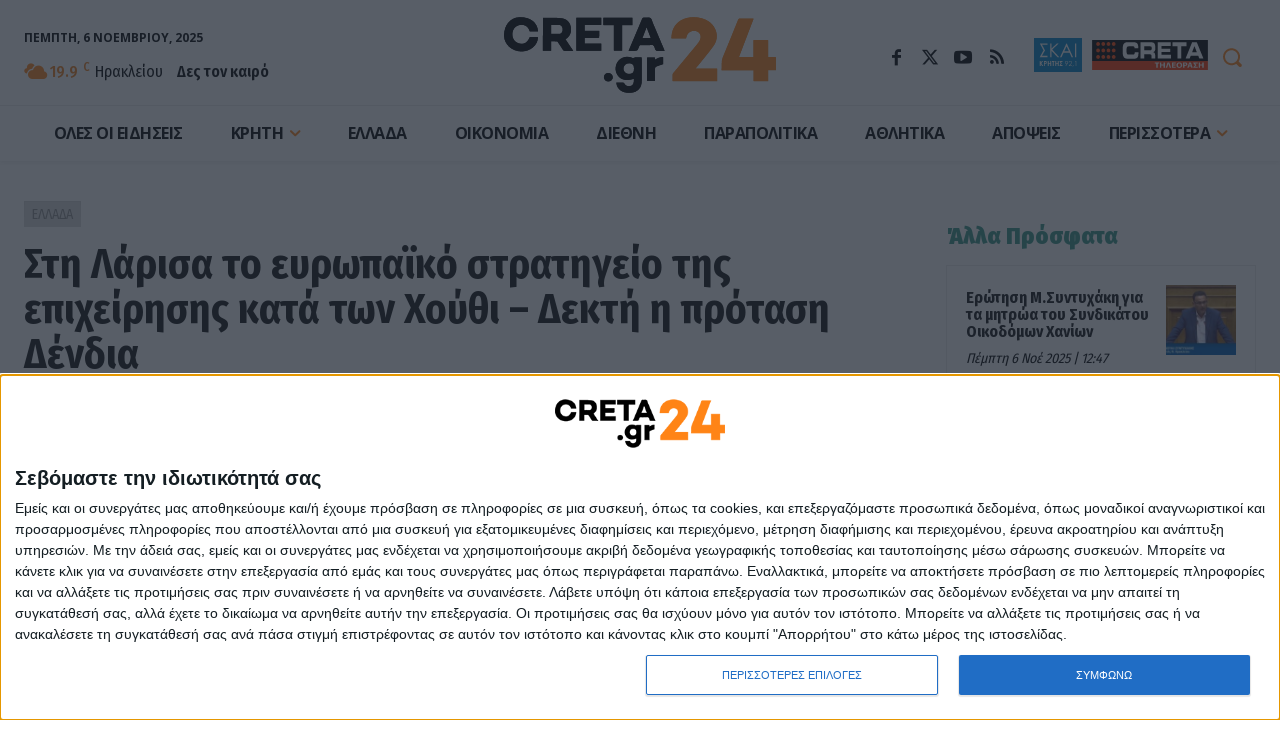

--- FILE ---
content_type: text/html; charset=UTF-8
request_url: https://creta24.gr/sti-larisa-to-evropaiko-stratigeio-tis-epicheirisis-kata-ton-chouthi-dekti-i-protasi-dendia/
body_size: 73140
content:
<!doctype html >
<html lang="el">
<head>
    <meta charset="UTF-8" />
    <title>Στη Λάρισα το ευρωπαϊκό στρατηγείο της επιχείρησης κατά των Χούθι - Δεκτή η πρόταση Δένδια - CRETA24</title>
    <meta name="viewport" content="width=device-width, initial-scale=1.0">
    <link rel="pingback" href="https://creta24.gr/xmlrpc.php" />
    	    <!-- Quantcast Choice. Consent Manager Tag v2.0 (for TCF 2.0) -->
    <script type="text/javascript" async=true>!function(){var e=window.location.hostname,t=document.createElement("script"),a=document.getElementsByTagName("script")[0],n="https://cmp.inmobi.com".concat("/choice/","JXAQMbR4KddNV","/",e,"/choice.js?tag_version=V3"),i=0;t.async=!0,t.type="text/javascript",t.src=n,a.parentNode.insertBefore(t,a),function(){for(var e,t="__tcfapiLocator",a=[],n=window;n;){try{if(n.frames[t]){e=n;break}}catch(e){}if(n===window.top)break;n=n.parent}e||(function e(){var a=n.document,i=!!n.frames[t];if(!i)if(a.body){var o=a.createElement("iframe");o.style.cssText="display:none",o.name=t,a.body.appendChild(o)}else setTimeout(e,5);return!i}(),n.__tcfapi=function(){var e,t=arguments;if(!t.length)return a;if("setGdprApplies"===t[0])t.length>3&&2===t[2]&&"boolean"==typeof t[3]&&(e=t[3],"function"==typeof t[2]&&t[2]("set",!0));else if("ping"===t[0]){var n={gdprApplies:e,cmpLoaded:!1,cmpStatus:"stub"};"function"==typeof t[2]&&t[2](n)}else a.push(t)},n.addEventListener("message",function(e){var t="string"==typeof e.data,a={};try{a=t?JSON.parse(e.data):e.data}catch(e){}var n=a.__tcfapiCall;n&&window.__tcfapi(n.command,n.version,function(a,i){var o={__tcfapiReturn:{returnValue:a,success:i,callId:n.callId}};t&&(o=JSON.stringify(o)),e.source.postMessage(o,"*")},n.parameter)},!1))}();var o=function(){var e=arguments;typeof window.__uspapi!==o&&setTimeout(function(){void 0!==window.__uspapi&&window.__uspapi.apply(window.__uspapi,e)},500)};if(void 0===window.__uspapi){window.__uspapi=o;var s=setInterval(function(){i++,window.__uspapi===o&&i<3?console.warn("USP is not accessible"):clearInterval(s)},6e3)}}();</script>
    <!-- End Quantcast Choice. Consent Manager Tag v2.0 (for TCF 2.0) -->
		        <script data-pagespeed-no-defer data-cfasync="false">
            var nx_page_type = 'Article';
        </script>
        <script data-pagespeed-no-defer data-cfasync="false"
                src="https://creta24.gr/wp-content/plugins/nx-ads/assets/js/mobile-detect.js"></script>
        <script data-pagespeed-no-defer
                data-cfasync="false">var md = new MobileDetect(window.navigator.userAgent);</script>
		        <script data-pagespeed-no-defer data-cfasync="false">
		    window.NX={gdprApplies:false,consentData:null,hasPurposeOneConsent:false,hasGoogleConsent:false,serveNonPersonalized:true,hasHBConsent:false};var googletag=window.googletag||{cmd:[]};function mNKVLJrDjw(){var t;var s;var n;var e=document.querySelectorAll("script[data-cmp-src]");if(e.length){e.forEach(function(e){t=document.createElement("script");s=Array.prototype.slice.call(e.attributes);while(n=s.pop()){if(n.nodeName==="data-cmp-src"){t.setAttribute("src",n.nodeValue)}else{t.setAttribute(n.nodeName,n.nodeValue)}}e.parentNode.insertBefore(t,e);e.remove()})}var o=document.querySelectorAll("script[data-cmp-script]");if(o.length){o.forEach(function(e){t=document.createElement("script");s=Array.prototype.slice.call(e.attributes);while(n=s.pop()){if(n.nodeName==="data-cmp-script"){t.setAttribute("type","text/javascript")}else if(n.nodeName==="type"){}else{t.setAttribute(n.nodeName,n.nodeValue)}}e.parentNode.insertBefore(t,e);e.remove()})}}(function e(){if(typeof window.__tcfapi==="undefined"&&typeof window.__cmp==="undefined"){setTimeout(e,100)}else{if(typeof window.__tcfapi!=="undefined"){window.__tcfapi("addEventListener",2,function(e,t){if(t&&(e.eventStatus==="tcloaded"||e.eventStatus==="useractioncomplete")){window.NX.consentData=e;if(!e.gdprApplies){mNKVLJrDjw()}else{window.NX.gdprApplies=true;var s=e.purpose.consents["1"];window.NX.hasPurposeOneConsent=s;var n=false;var o=1;var r=false;if(s){if(e.vendor.consents["755"]&&e.vendor.legitimateInterests["755"]){if((e.purpose.consents["2"]||e.purpose.legitimateInterests["2"])&&(e.purpose.consents["7"]||e.purpose.legitimateInterests["7"])&&(e.purpose.consents["9"]||e.purpose.legitimateInterests["9"])&&(e.purpose.consents["10"]||e.purpose.legitimateInterests["10"])){n=true;window.NX.hasGoogleConsent=true;if((e.purpose.consents["3"]||e.purpose.legitimateInterests["3"])&&(e.purpose.consents["4"]||e.purpose.legitimateInterests["4"])){o=0;window.NX.serveNonPersonalized=false}}}else{}}if(n){googletag.cmd.push(function(){googletag.pubads().setRequestNonPersonalizedAds(o)});mNKVLJrDjw()}}}})}if(typeof window.__cmp!=="undefined"){mNKVLJrDjw()}}})();
        </script>
	            <script data-pagespeed-no-defer data-cfasync="false" async='async'
                data-cmp-src='https://securepubads.g.doubleclick.net/tag/js/gpt.js'></script>
        <script data-pagespeed-no-defer data-cfasync="false">
            var googletag = googletag || {};
            googletag.cmd = googletag.cmd || [];
        </script>

        <script data-pagespeed-no-defer data-cfasync="false">
			            function waitFornxAdDIV(o,e,t){let i=document.querySelector(o);window.nxAdSlotRetries[t]>4?e(!1):null==i?(window.setTimeout(waitFornxAdDIV.bind(null,o,e,t),2e3),window.nxAdSlotRetries[t]++):e(o)}window.nxAdSlotRetries=[];</script>
                <style>
                        .skinTopContainer{width:100%;z-index:99999;position:relative!important;text-align:center;height:1px}.skinContainer{top:50px;width:100%;z-index:99999;position:fixed!important;height:1px}.skinAdSticky{margin:0 auto}@media (min-width:768px){.mobile_only{display:none!important}}@media (max-width:767px){.desktop_only{display:none!important}#_2nd_300x250,#_300x250,#_3rd_300x250{display:none!important}.gAdLeft{float:none!important;width:100%;display:inline-block;text-align:center;margin:5px auto 1.75em auto!important}}.single_above,.single_below{clear:both}#article,#article_end{margin-bottom:1.75em!important}@media (max-width:767px){#ad-single-article-end-1,#ad-single-article-end-2{float:none!important;margin:10px auto!important}}#sticky_outer{overflow:visible}#sticky_inner{max-height:180px!important;overflow-y:auto;text-align:center;width:100%}#stickyad{width:initial!important;height:initial!important;margin:0 auto!important;text-align:center}.gAdNoMargin{margin:0 auto!important}.gAdNoTopMargin{margin-top:0!important}.nx-ads-mis-relative{position:relative;overflow:initial}.nx-ads-mis{position:-webkit-sticky;position:sticky;top:70px;background:0 0;margin:0 auto!important;}@media (max-width:767px){.nx-ads-mis{top:18px;}}
                        #nx_Horizontal_HROS {
                margin: 0 auto !important;
            }

            .nx-banner-wrapper {
                height: 1px;
                margin: -1px auto 0 auto;
                overflow: hidden;
            }

            .nx-banner-wrapper.nxAds.gAdCentered.nx-has-ad.nx_ad_HROS_Horizontal_1 {
                margin: 0 !important;
            }

            .nx-banner-wrapper.nxAds.gAdCentered.nx-has-ad.nx_in_article_2_Desktop #nx_ad_in_article_2_Desktop,
            .nx-banner-wrapper.nxAds.gAdCentered.nx-has-ad.nx_in_article_3_Desktop #nx_ad_in_article_4_Desktop {
                margin: 0 auto;
            }

            .nx-banner-wrapper.nxAds.gAdLeft.desktop_only.nx-has-ad.nx_ad_in_article_1_Desktop {
                margin-bottom: 10px !important;
            }

            .nx-banner-wrapper.nxAds.gAdCentered.nx-has-ad.nx_in_article_2_Desktop,
            .nx-banner-wrapper.nxAds.gAdCentered.nx-has-ad.nx_in_article_3_Desktop {
                margin-bottom: 20px;
            }

            .nx-banner-wrapper.nxAds.gAdCentered.nx-has-ad.nx_ad_ROI_300x250 {
                margin: 5px 0 20px 0px !important;
                padding: 0 !important;
                width: 300px !important;
            }

            @media (min-width: 768px) {
                html body #sidebar-wrapper, html body.toggled #sidebar-wrapper, html body .sidebar-open, html body .sidebar-nav {
                    width: 313px;
                }
            }

            .nx-banner-wrapper.nxAds.gAdCentered.mobile_only.nx-has-ad.nx_ad_in_article_1_Mobile,
            .nx-banner-wrapper.nxAds.gAdCentered.mobile_only.nx-has-ad.nx_ad_in_article_2_Mobile,
            .nx-banner-wrapper.nxAds.gAdCentered.mobile_only.nx-has-ad.nx_ad_in_article_3_Mobile {
                margin: 15px auto;
            }

            .td-ss-main-sidebar {
                min-width: 300px;
            }

            .td-pb-span4.td-main-sidebar {
                min-width: 300px;
                padding: 0 10px;
            }

            .nx-banner-wrapper.nxAds.gAdCentered.desktop_only.nx-has-ad.nx_ad_HROS_Horizontal_2 {
                margin: 30px auto 5px auto;
            }
        </style>

        <script>
            let isNXMobile = (md.mobile() && !md.tablet());

            googletag.cmd.push(function () {

                    if (!isNXMobile) {
                        googletag.defineSlot('/22060308586/HROS_Horizontal_1', [728, 90], 'nx_ad_HROS_Horizontal_1').addService(googletag.pubads());
                        googletag.defineSlot('/22060308586/HROS_Horizontal_2', [[728, 90], [970, 250]], 'nx_ad_HROS_Horizontal_2').addService(googletag.pubads());
						                        googletag.defineSlot('/22060308586/HROS_Vertical_1', [[300, 250], [300, 600]], 'nx_ad_HROS_Vertical_1').addService(googletag.pubads());
                        googletag.defineSlot('/22060308586/HROS_Vertical_2', [300, 250], 'nx_ad_HROS_Vertical_2').addService(googletag.pubads());
                        googletag.defineSlot('/22060308586/HROS_Vertical_3', [300, 250], 'nx_ad_HROS_Vertical_3').addService(googletag.pubads());
                        googletag.defineSlot('/22060308586/ROI_300x250', [300, 250], 'nx_ad_ROI_300x250').addService(googletag.pubads());
                    }

                    if (isNXMobile) {
                        //googletag.defineSlot('/22060308586/Mobile_In_Article', [300, 250], 'nx_ad_Mobile_In_Article').addService(googletag.pubads());
                        googletag.defineSlot('/22060308586/in_article_1_Mobile', [[300, 250], [300, 600]], 'nx_ad_in_article_1_Mobile').addService(googletag.pubads());
                        googletag.defineSlot('/22060308586/in_article_2_Mobile', [[300, 250], [300, 600]], 'nx_ad_in_article_2_Mobile').addService(googletag.pubads());
                        googletag.defineSlot('/22060308586/in_article_3_Mobile', [[300, 250], [300, 600]], 'nx_ad_in_article_3_Mobile').addService(googletag.pubads());
                    } else {
						                        googletag.defineSlot('/22060308586/in_article_1_Desktop', [[300, 250]], 'nx_ad_in_article_1_Desktop').addService(googletag.pubads());
                        googletag.defineSlot('/22060308586/in_article_2_Desktop', [[300, 250]], 'nx_ad_in_article_2_Desktop').addService(googletag.pubads());
                        googletag.defineSlot('/22060308586/in_article_3_Desktop', [[300, 250]], 'nx_ad_in_article_3_Desktop').addService(googletag.pubads());
						                    }

					                    googletag.defineSlot('/22060308586/In_read', [1, 1], 'nx_ad_In_read').addService(googletag.pubads());

					
                    if (!isNXMobile) {
                        //googletag.defineSlot('/22060308586/Horizontal_HROS', [[970, 250], [728, 90]], 'nx_ad_Horizontal_HROS').addService(googletag.pubads());
                        //googletag.defineSlot('/22060308586/Desktop_sidebar_1', [[300, 600], [300, 250]], 'nx_ad_Desktop_sidebar_1').addService(googletag.pubads());
                        googletag.defineSlot('/22060308586/Skin_1x1', [1, 1], 'nx_ad_Skin_1x1').addService(googletag.pubads());
                    }

                    googletag.defineSlot('/22060308586/Prestitial_1x1', [1, 1], 'nx_ad_Prestitial_1x1').addService(googletag.pubads());

                    googletag.pubads().addEventListener('slotRenderEnded', function (event) {
                        let containsAd = !event.isEmpty;
                        let adSlotName = event.slot.getSlotElementId();
                        let adSlotElemSelector = '#' + adSlotName;
                        let adSlotElem = document.querySelector(adSlotElemSelector);

                        if (typeof (adSlotElem) !== 'undefined' && adSlotElem) {
                            let parentAdSlotElem = adSlotElem.parentNode;
                            //console.log(parentAdSlotElem);
                            let parentAdSlotElemClasslist = parentAdSlotElem.getAttribute('class');
                            //console.log(parentAdSlotElemClasslist);
                            if (typeof (parentAdSlotElem) !== 'undefined' &&
                                typeof (parentAdSlotElemClasslist) !== 'undefined' &&
                                parentAdSlotElemClasslist != null && parentAdSlotElem.getAttribute('class').indexOf('nx-banner-wrapper') !== -1) {
                                if (containsAd) {
                                    if (!parentAdSlotElem.classList.contains("nx-has-ad")) {
                                        parentAdSlotElem.style.height = event.size[1] + 'px';
                                        parentAdSlotElem.classList.add('nx-has-ad');
                                        parentAdSlotElem.classList.add(adSlotName);
                                    }
                                    parentAdSlotElem.style.display = 'block';
                                }
                            }
                        }
                    });

					
					                    googletag.pubads().setTargeting('Type', 'Article');
                    console.warn('DFP TARGETING KEY-VALUE SET: \nType -> Article');
					
					
					
					
					
					                    googletag.pubads().setTargeting('ID', '1052700');
                    console.warn('DFP TARGETING KEY-VALUE SET: \nID -> 1052700');
					
					
					
					                    googletag.pubads().setTargeting('Category', ['greece']);
                    console.warn('DFP TARGETING KEY-VALUE SET: \nCategory -> [greece]');
					
                    /*googletag.pubads().addEventListener('slotRenderEnded', function (event) {
						let containsAd = !event.isEmpty;
						let adSlotName = event.slot.getSlotElementId();

						let adSlotElemSelector = '#' + adSlotName;
						window.nxAdSlotRetries[adSlotName] = 1;

						waitFornxAdDIV(adSlotElemSelector, function (adSlotElemSelector) {
							if (adSlotElemSelector) {
								let adSlotElem = document.querySelector(adSlotElemSelector);
								let parentAdSlotElem = adSlotElem.parentNode;
								let parentAdSlotElemClasslist = parentAdSlotElem.getAttribute('class');
								if (typeof (parentAdSlotElem) != 'undefined' &&
									typeof (parentAdSlotElemClasslist) != 'undefined' &&
									parentAdSlotElemClasslist != null && parentAdSlotElem.getAttribute('class').indexOf('nxAds') !== -1) {
									if (containsAd) {
										parentAdSlotElem.style.display = 'inline-block';
										//console.warn('AD SLOT ' + adSlotName + ' FILLED');
									} else {
										parentAdSlotElem.style.display = 'none';
										//console.warn('AD SLOT ' + adSlotName + ' EMPTY');
									}
								}
							} else {
								console.warn('AD SLOT ' + adSlotName + ' NOT FOUND');
							}
						}, adSlotName);


					});*/

                    googletag.pubads().collapseEmptyDivs();
                    googletag.pubads().setCentering(true);
                    //googletag.pubads().disableInitialLoad();
                    googletag.pubads().enableSingleRequest();
                    googletag.enableServices();
                }
            );
        </script>
		<meta name='robots' content='index, follow, max-image-preview:large, max-snippet:-1, max-video-preview:-1' />
<link rel="icon" type="image/png" href="https://creta24.gr/wp-content/uploads/2022/08/icon-creta24-32.png"><link rel="apple-touch-icon" sizes="76x76" href="https://creta24.gr/wp-content/uploads/2022/08/icon-creta24-76.png"/><link rel="apple-touch-icon" sizes="120x120" href="https://creta24.gr/wp-content/uploads/2022/08/icon-creta24-120.png"/><link rel="apple-touch-icon" sizes="152x152" href="https://creta24.gr/wp-content/uploads/2022/08/icon-creta24-152.png"/><link rel="apple-touch-icon" sizes="114x114" href="https://creta24.gr/wp-content/uploads/2022/08/icon-creta24-114.png"/><link rel="apple-touch-icon" sizes="144x144" href="https://creta24.gr/wp-content/uploads/2022/08/icon-creta24-144.png"/>
	<!-- This site is optimized with the Yoast SEO plugin v25.6 - https://yoast.com/wordpress/plugins/seo/ -->
	<meta name="description" content="ΕΛΛΑΔΑ - &quot;Θετικά δεκτή&quot; έγινε η πρόταση της Ελλάδας να προσφέρει το Στρατηγείο της Λάρισας ως Στρατηγείο για την ευρωπαϊκή επιχείρηση «ΑΣΠΙΔΕΣ» στην Ερυθρά" />
	<link rel="canonical" href="https://creta24.gr/sti-larisa-to-evropaiko-stratigeio-tis-epicheirisis-kata-ton-chouthi-dekti-i-protasi-dendia/" />
	<meta property="og:locale" content="el_GR" />
	<meta property="og:type" content="article" />
	<meta property="og:title" content="Στη Λάρισα το ευρωπαϊκό στρατηγείο της επιχείρησης κατά των Χούθι - Δεκτή η πρόταση Δένδια - CRETA24" />
	<meta property="og:description" content="ΕΛΛΑΔΑ - &quot;Θετικά δεκτή&quot; έγινε η πρόταση της Ελλάδας να προσφέρει το Στρατηγείο της Λάρισας ως Στρατηγείο για την ευρωπαϊκή επιχείρηση «ΑΣΠΙΔΕΣ» στην Ερυθρά" />
	<meta property="og:url" content="https://creta24.gr/sti-larisa-to-evropaiko-stratigeio-tis-epicheirisis-kata-ton-chouthi-dekti-i-protasi-dendia/" />
	<meta property="og:site_name" content="CRETA24" />
	<meta property="article:publisher" content="https://www.facebook.com/creta24.gr/" />
	<meta property="article:published_time" content="2024-01-31T16:46:35+00:00" />
	<meta property="og:image" content="https://creta24.gr/wp-content/uploads/2024/01/red-sea-guards-1.jpg" />
	<meta property="og:image:width" content="1260" />
	<meta property="og:image:height" content="708" />
	<meta property="og:image:type" content="image/jpeg" />
	<meta name="author" content="vilma" />
	<meta name="twitter:card" content="summary_large_image" />
	<meta name="twitter:creator" content="@creta24news" />
	<meta name="twitter:site" content="@creta24news" />
	<script type="application/ld+json" class="yoast-schema-graph">{"@context":"https://schema.org","@graph":[{"@type":"NewsArticle","@id":"https://creta24.gr/sti-larisa-to-evropaiko-stratigeio-tis-epicheirisis-kata-ton-chouthi-dekti-i-protasi-dendia/#article","isPartOf":{"@id":"https://creta24.gr/sti-larisa-to-evropaiko-stratigeio-tis-epicheirisis-kata-ton-chouthi-dekti-i-protasi-dendia/"},"author":{"name":"vilma","@id":"https://creta24.gr/#/schema/person/149043bec2246f9dff90ff8cf858de04"},"headline":"Στη Λάρισα το ευρωπαϊκό στρατηγείο της επιχείρησης κατά των Χούθι &#8211; Δεκτή η πρόταση Δένδια","datePublished":"2024-01-31T16:46:35+00:00","mainEntityOfPage":{"@id":"https://creta24.gr/sti-larisa-to-evropaiko-stratigeio-tis-epicheirisis-kata-ton-chouthi-dekti-i-protasi-dendia/"},"wordCount":2,"publisher":{"@id":"https://creta24.gr/#organization"},"image":{"@id":"https://creta24.gr/sti-larisa-to-evropaiko-stratigeio-tis-epicheirisis-kata-ton-chouthi-dekti-i-protasi-dendia/#primaryimage"},"thumbnailUrl":"https://creta24.gr/wp-content/uploads/2024/01/red-sea-guards-1.jpg","keywords":["ΛΑΡΙΣΑ","ΝΙΚΟΣ ΔΕΝΔΙΑΣ","ΕΡΥΘΡΑ ΘΑΛΑΣΣΑ","ΧΟΥΘΙ"],"articleSection":["ΕΛΛΑΔΑ"],"inLanguage":"el"},{"@type":"WebPage","@id":"https://creta24.gr/sti-larisa-to-evropaiko-stratigeio-tis-epicheirisis-kata-ton-chouthi-dekti-i-protasi-dendia/","url":"https://creta24.gr/sti-larisa-to-evropaiko-stratigeio-tis-epicheirisis-kata-ton-chouthi-dekti-i-protasi-dendia/","name":"Στη Λάρισα το ευρωπαϊκό στρατηγείο της επιχείρησης κατά των Χούθι - Δεκτή η πρόταση Δένδια - CRETA24","isPartOf":{"@id":"https://creta24.gr/#website"},"primaryImageOfPage":{"@id":"https://creta24.gr/sti-larisa-to-evropaiko-stratigeio-tis-epicheirisis-kata-ton-chouthi-dekti-i-protasi-dendia/#primaryimage"},"image":{"@id":"https://creta24.gr/sti-larisa-to-evropaiko-stratigeio-tis-epicheirisis-kata-ton-chouthi-dekti-i-protasi-dendia/#primaryimage"},"thumbnailUrl":"https://creta24.gr/wp-content/uploads/2024/01/red-sea-guards-1.jpg","datePublished":"2024-01-31T16:46:35+00:00","description":"ΕΛΛΑΔΑ - \"Θετικά δεκτή\" έγινε η πρόταση της Ελλάδας να προσφέρει το Στρατηγείο της Λάρισας ως Στρατηγείο για την ευρωπαϊκή επιχείρηση «ΑΣΠΙΔΕΣ» στην Ερυθρά","breadcrumb":{"@id":"https://creta24.gr/sti-larisa-to-evropaiko-stratigeio-tis-epicheirisis-kata-ton-chouthi-dekti-i-protasi-dendia/#breadcrumb"},"inLanguage":"el","potentialAction":[{"@type":"ReadAction","target":["https://creta24.gr/sti-larisa-to-evropaiko-stratigeio-tis-epicheirisis-kata-ton-chouthi-dekti-i-protasi-dendia/"]}]},{"@type":"ImageObject","inLanguage":"el","@id":"https://creta24.gr/sti-larisa-to-evropaiko-stratigeio-tis-epicheirisis-kata-ton-chouthi-dekti-i-protasi-dendia/#primaryimage","url":"https://creta24.gr/wp-content/uploads/2024/01/red-sea-guards-1.jpg","contentUrl":"https://creta24.gr/wp-content/uploads/2024/01/red-sea-guards-1.jpg","width":1260,"height":708,"caption":"Στη Λάρισα το ευρωπαϊκό στρατηγείο της επιχείρησης κατά των Χούθι - Δεκτή η πρόταση Δένδια"},{"@type":"BreadcrumbList","@id":"https://creta24.gr/sti-larisa-to-evropaiko-stratigeio-tis-epicheirisis-kata-ton-chouthi-dekti-i-protasi-dendia/#breadcrumb","itemListElement":[{"@type":"ListItem","position":1,"name":"Home","item":"https://creta24.gr/"},{"@type":"ListItem","position":2,"name":"ΕΛΛΑΔΑ","item":"https://creta24.gr/greece/"},{"@type":"ListItem","position":3,"name":"Στη Λάρισα το ευρωπαϊκό στρατηγείο της επιχείρησης κατά των Χούθι &#8211; Δεκτή η πρόταση Δένδια"}]},{"@type":"WebSite","@id":"https://creta24.gr/#website","url":"https://creta24.gr/","name":"CRETA24","description":"Ειδήσεις με άποψη!","publisher":{"@id":"https://creta24.gr/#organization"},"potentialAction":[{"@type":"SearchAction","target":{"@type":"EntryPoint","urlTemplate":"https://creta24.gr/?s={search_term_string}"},"query-input":{"@type":"PropertyValueSpecification","valueRequired":true,"valueName":"search_term_string"}}],"inLanguage":"el"},{"@type":"Organization","@id":"https://creta24.gr/#organization","name":"CRETA24 - Ειδήσεις με άποψη!","url":"https://creta24.gr/","logo":{"@type":"ImageObject","inLanguage":"el","@id":"https://creta24.gr/#/schema/logo/image/","url":"https://creta24.gr/wp-content/uploads/2022/08/creta24-544-1.png","contentUrl":"https://creta24.gr/wp-content/uploads/2022/08/creta24-544-1.png","width":544,"height":180,"caption":"CRETA24 - Ειδήσεις με άποψη!"},"image":{"@id":"https://creta24.gr/#/schema/logo/image/"},"sameAs":["https://www.facebook.com/creta24.gr/","https://x.com/creta24news","https://www.youtube.com/channel/UCBjb_pNOT0WQMh7QGHmajEA","https://www.instagram.com/creta24.gr/"]},{"@type":"Person","@id":"https://creta24.gr/#/schema/person/149043bec2246f9dff90ff8cf858de04","name":"vilma","image":{"@type":"ImageObject","inLanguage":"el","@id":"https://creta24.gr/#/schema/person/image/","url":"https://creta24.gr/wp-includes/images/blank.gif","contentUrl":"https://creta24.gr/wp-includes/images/blank.gif","caption":"vilma"},"url":"https://creta24.gr/author/vilma/"}]}</script>
	<!-- / Yoast SEO plugin. -->


<link rel='dns-prefetch' href='//fonts.googleapis.com' />
<link rel="alternate" type="application/rss+xml" title="Ροή RSS &raquo; CRETA24" href="https://creta24.gr/feed/" />
<script type="text/javascript" id="wpp-js" src="https://creta24.gr/wp-content/plugins/wordpress-popular-posts/assets/js/wpp.min.js?ver=7.2.0" data-sampling="0" data-sampling-rate="100" data-api-url="https://creta24.gr/wp-json/wordpress-popular-posts" data-post-id="1052700" data-token="614d016605" data-lang="0" data-debug="0"></script>
<link rel='stylesheet' id='wp-block-library-css' href='https://creta24.gr/wp-includes/css/dist/block-library/style.min.css?ver=957826504c01e476e1815e4c89fb5629' type='text/css' media='all' />
<style id='classic-theme-styles-inline-css' type='text/css'>
/*! This file is auto-generated */
.wp-block-button__link{color:#fff;background-color:#32373c;border-radius:9999px;box-shadow:none;text-decoration:none;padding:calc(.667em + 2px) calc(1.333em + 2px);font-size:1.125em}.wp-block-file__button{background:#32373c;color:#fff;text-decoration:none}
</style>
<style id='global-styles-inline-css' type='text/css'>
:root{--wp--preset--aspect-ratio--square: 1;--wp--preset--aspect-ratio--4-3: 4/3;--wp--preset--aspect-ratio--3-4: 3/4;--wp--preset--aspect-ratio--3-2: 3/2;--wp--preset--aspect-ratio--2-3: 2/3;--wp--preset--aspect-ratio--16-9: 16/9;--wp--preset--aspect-ratio--9-16: 9/16;--wp--preset--color--black: #000000;--wp--preset--color--cyan-bluish-gray: #abb8c3;--wp--preset--color--white: #ffffff;--wp--preset--color--pale-pink: #f78da7;--wp--preset--color--vivid-red: #cf2e2e;--wp--preset--color--luminous-vivid-orange: #ff6900;--wp--preset--color--luminous-vivid-amber: #fcb900;--wp--preset--color--light-green-cyan: #7bdcb5;--wp--preset--color--vivid-green-cyan: #00d084;--wp--preset--color--pale-cyan-blue: #8ed1fc;--wp--preset--color--vivid-cyan-blue: #0693e3;--wp--preset--color--vivid-purple: #9b51e0;--wp--preset--gradient--vivid-cyan-blue-to-vivid-purple: linear-gradient(135deg,rgba(6,147,227,1) 0%,rgb(155,81,224) 100%);--wp--preset--gradient--light-green-cyan-to-vivid-green-cyan: linear-gradient(135deg,rgb(122,220,180) 0%,rgb(0,208,130) 100%);--wp--preset--gradient--luminous-vivid-amber-to-luminous-vivid-orange: linear-gradient(135deg,rgba(252,185,0,1) 0%,rgba(255,105,0,1) 100%);--wp--preset--gradient--luminous-vivid-orange-to-vivid-red: linear-gradient(135deg,rgba(255,105,0,1) 0%,rgb(207,46,46) 100%);--wp--preset--gradient--very-light-gray-to-cyan-bluish-gray: linear-gradient(135deg,rgb(238,238,238) 0%,rgb(169,184,195) 100%);--wp--preset--gradient--cool-to-warm-spectrum: linear-gradient(135deg,rgb(74,234,220) 0%,rgb(151,120,209) 20%,rgb(207,42,186) 40%,rgb(238,44,130) 60%,rgb(251,105,98) 80%,rgb(254,248,76) 100%);--wp--preset--gradient--blush-light-purple: linear-gradient(135deg,rgb(255,206,236) 0%,rgb(152,150,240) 100%);--wp--preset--gradient--blush-bordeaux: linear-gradient(135deg,rgb(254,205,165) 0%,rgb(254,45,45) 50%,rgb(107,0,62) 100%);--wp--preset--gradient--luminous-dusk: linear-gradient(135deg,rgb(255,203,112) 0%,rgb(199,81,192) 50%,rgb(65,88,208) 100%);--wp--preset--gradient--pale-ocean: linear-gradient(135deg,rgb(255,245,203) 0%,rgb(182,227,212) 50%,rgb(51,167,181) 100%);--wp--preset--gradient--electric-grass: linear-gradient(135deg,rgb(202,248,128) 0%,rgb(113,206,126) 100%);--wp--preset--gradient--midnight: linear-gradient(135deg,rgb(2,3,129) 0%,rgb(40,116,252) 100%);--wp--preset--font-size--small: 11px;--wp--preset--font-size--medium: 20px;--wp--preset--font-size--large: 32px;--wp--preset--font-size--x-large: 42px;--wp--preset--font-size--regular: 15px;--wp--preset--font-size--larger: 50px;--wp--preset--spacing--20: 0.44rem;--wp--preset--spacing--30: 0.67rem;--wp--preset--spacing--40: 1rem;--wp--preset--spacing--50: 1.5rem;--wp--preset--spacing--60: 2.25rem;--wp--preset--spacing--70: 3.38rem;--wp--preset--spacing--80: 5.06rem;--wp--preset--shadow--natural: 6px 6px 9px rgba(0, 0, 0, 0.2);--wp--preset--shadow--deep: 12px 12px 50px rgba(0, 0, 0, 0.4);--wp--preset--shadow--sharp: 6px 6px 0px rgba(0, 0, 0, 0.2);--wp--preset--shadow--outlined: 6px 6px 0px -3px rgba(255, 255, 255, 1), 6px 6px rgba(0, 0, 0, 1);--wp--preset--shadow--crisp: 6px 6px 0px rgba(0, 0, 0, 1);}:where(.is-layout-flex){gap: 0.5em;}:where(.is-layout-grid){gap: 0.5em;}body .is-layout-flex{display: flex;}.is-layout-flex{flex-wrap: wrap;align-items: center;}.is-layout-flex > :is(*, div){margin: 0;}body .is-layout-grid{display: grid;}.is-layout-grid > :is(*, div){margin: 0;}:where(.wp-block-columns.is-layout-flex){gap: 2em;}:where(.wp-block-columns.is-layout-grid){gap: 2em;}:where(.wp-block-post-template.is-layout-flex){gap: 1.25em;}:where(.wp-block-post-template.is-layout-grid){gap: 1.25em;}.has-black-color{color: var(--wp--preset--color--black) !important;}.has-cyan-bluish-gray-color{color: var(--wp--preset--color--cyan-bluish-gray) !important;}.has-white-color{color: var(--wp--preset--color--white) !important;}.has-pale-pink-color{color: var(--wp--preset--color--pale-pink) !important;}.has-vivid-red-color{color: var(--wp--preset--color--vivid-red) !important;}.has-luminous-vivid-orange-color{color: var(--wp--preset--color--luminous-vivid-orange) !important;}.has-luminous-vivid-amber-color{color: var(--wp--preset--color--luminous-vivid-amber) !important;}.has-light-green-cyan-color{color: var(--wp--preset--color--light-green-cyan) !important;}.has-vivid-green-cyan-color{color: var(--wp--preset--color--vivid-green-cyan) !important;}.has-pale-cyan-blue-color{color: var(--wp--preset--color--pale-cyan-blue) !important;}.has-vivid-cyan-blue-color{color: var(--wp--preset--color--vivid-cyan-blue) !important;}.has-vivid-purple-color{color: var(--wp--preset--color--vivid-purple) !important;}.has-black-background-color{background-color: var(--wp--preset--color--black) !important;}.has-cyan-bluish-gray-background-color{background-color: var(--wp--preset--color--cyan-bluish-gray) !important;}.has-white-background-color{background-color: var(--wp--preset--color--white) !important;}.has-pale-pink-background-color{background-color: var(--wp--preset--color--pale-pink) !important;}.has-vivid-red-background-color{background-color: var(--wp--preset--color--vivid-red) !important;}.has-luminous-vivid-orange-background-color{background-color: var(--wp--preset--color--luminous-vivid-orange) !important;}.has-luminous-vivid-amber-background-color{background-color: var(--wp--preset--color--luminous-vivid-amber) !important;}.has-light-green-cyan-background-color{background-color: var(--wp--preset--color--light-green-cyan) !important;}.has-vivid-green-cyan-background-color{background-color: var(--wp--preset--color--vivid-green-cyan) !important;}.has-pale-cyan-blue-background-color{background-color: var(--wp--preset--color--pale-cyan-blue) !important;}.has-vivid-cyan-blue-background-color{background-color: var(--wp--preset--color--vivid-cyan-blue) !important;}.has-vivid-purple-background-color{background-color: var(--wp--preset--color--vivid-purple) !important;}.has-black-border-color{border-color: var(--wp--preset--color--black) !important;}.has-cyan-bluish-gray-border-color{border-color: var(--wp--preset--color--cyan-bluish-gray) !important;}.has-white-border-color{border-color: var(--wp--preset--color--white) !important;}.has-pale-pink-border-color{border-color: var(--wp--preset--color--pale-pink) !important;}.has-vivid-red-border-color{border-color: var(--wp--preset--color--vivid-red) !important;}.has-luminous-vivid-orange-border-color{border-color: var(--wp--preset--color--luminous-vivid-orange) !important;}.has-luminous-vivid-amber-border-color{border-color: var(--wp--preset--color--luminous-vivid-amber) !important;}.has-light-green-cyan-border-color{border-color: var(--wp--preset--color--light-green-cyan) !important;}.has-vivid-green-cyan-border-color{border-color: var(--wp--preset--color--vivid-green-cyan) !important;}.has-pale-cyan-blue-border-color{border-color: var(--wp--preset--color--pale-cyan-blue) !important;}.has-vivid-cyan-blue-border-color{border-color: var(--wp--preset--color--vivid-cyan-blue) !important;}.has-vivid-purple-border-color{border-color: var(--wp--preset--color--vivid-purple) !important;}.has-vivid-cyan-blue-to-vivid-purple-gradient-background{background: var(--wp--preset--gradient--vivid-cyan-blue-to-vivid-purple) !important;}.has-light-green-cyan-to-vivid-green-cyan-gradient-background{background: var(--wp--preset--gradient--light-green-cyan-to-vivid-green-cyan) !important;}.has-luminous-vivid-amber-to-luminous-vivid-orange-gradient-background{background: var(--wp--preset--gradient--luminous-vivid-amber-to-luminous-vivid-orange) !important;}.has-luminous-vivid-orange-to-vivid-red-gradient-background{background: var(--wp--preset--gradient--luminous-vivid-orange-to-vivid-red) !important;}.has-very-light-gray-to-cyan-bluish-gray-gradient-background{background: var(--wp--preset--gradient--very-light-gray-to-cyan-bluish-gray) !important;}.has-cool-to-warm-spectrum-gradient-background{background: var(--wp--preset--gradient--cool-to-warm-spectrum) !important;}.has-blush-light-purple-gradient-background{background: var(--wp--preset--gradient--blush-light-purple) !important;}.has-blush-bordeaux-gradient-background{background: var(--wp--preset--gradient--blush-bordeaux) !important;}.has-luminous-dusk-gradient-background{background: var(--wp--preset--gradient--luminous-dusk) !important;}.has-pale-ocean-gradient-background{background: var(--wp--preset--gradient--pale-ocean) !important;}.has-electric-grass-gradient-background{background: var(--wp--preset--gradient--electric-grass) !important;}.has-midnight-gradient-background{background: var(--wp--preset--gradient--midnight) !important;}.has-small-font-size{font-size: var(--wp--preset--font-size--small) !important;}.has-medium-font-size{font-size: var(--wp--preset--font-size--medium) !important;}.has-large-font-size{font-size: var(--wp--preset--font-size--large) !important;}.has-x-large-font-size{font-size: var(--wp--preset--font-size--x-large) !important;}
:where(.wp-block-post-template.is-layout-flex){gap: 1.25em;}:where(.wp-block-post-template.is-layout-grid){gap: 1.25em;}
:where(.wp-block-columns.is-layout-flex){gap: 2em;}:where(.wp-block-columns.is-layout-grid){gap: 2em;}
:root :where(.wp-block-pullquote){font-size: 1.5em;line-height: 1.6;}
</style>
<link rel='stylesheet' id='td-plugin-multi-purpose-css' href='https://creta24.gr/wp-content/plugins/td-composer/td-multi-purpose/style.css?ver=72f925014dc5642945728092f057897e' type='text/css' media='all' />
<link rel='stylesheet' id='td-plugin-framework-css' href='https://creta24.gr/wp-content/plugins/td-authors-posts/css/style.css?ver=957826504c01e476e1815e4c89fb5629' type='text/css' media='all' />
<link rel='stylesheet' id='google-fonts-style-css' href='https://fonts.googleapis.com/css?family=Open+Sans%3A400%7CFira+Sans+Condensed%3A400%7COpen+Sans%3A700%2C400%2C600%7CFira+Sans+Condensed%3A500%2C400%2C600%2C700%2C900&#038;display=swap&#038;ver=12.6.6' type='text/css' media='all' />
<link rel='stylesheet' id='td-multipurpose-css' href='https://creta24.gr/wp-content/plugins/td-composer/assets/fonts/td-multipurpose/td-multipurpose.css?ver=72f925014dc5642945728092f057897e' type='text/css' media='all' />
<link rel='stylesheet' id='td-theme-css' href='https://creta24.gr/wp-content/themes/Newspaper/style.css?ver=12.6.6' type='text/css' media='all' />
<style id='td-theme-inline-css' type='text/css'>@media (max-width:767px){.td-header-desktop-wrap{display:none}}@media (min-width:767px){.td-header-mobile-wrap{display:none}}</style>
<link rel='stylesheet' id='td-legacy-framework-front-style-css' href='https://creta24.gr/wp-content/plugins/td-composer/legacy/Newspaper/assets/css/td_legacy_main.css?ver=72f925014dc5642945728092f057897e' type='text/css' media='all' />
<link rel='stylesheet' id='tdb_style_cloud_templates_front-css' href='https://creta24.gr/wp-content/plugins/td-cloud-library/assets/css/tdb_main.css?ver=b379c96c54343541fd8742379a419361' type='text/css' media='all' />
<script type="text/javascript" src="https://creta24.gr/wp-includes/js/jquery/jquery.min.js?ver=3.7.1" id="jquery-core-js"></script>
<script type="text/javascript" src="https://creta24.gr/wp-includes/js/jquery/jquery-migrate.min.js?ver=3.4.1" id="jquery-migrate-js"></script>
  <script src="https://cdn.onesignal.com/sdks/web/v16/OneSignalSDK.page.js" defer></script>
  <script>
          window.OneSignalDeferred = window.OneSignalDeferred || [];
          OneSignalDeferred.push(async function(OneSignal) {
            await OneSignal.init({
              appId: "887acab5-a2c8-46b4-82b4-27e5df121b09",
              serviceWorkerOverrideForTypical: true,
              path: "https://creta24.gr/wp-content/plugins/onesignal-free-web-push-notifications/sdk_files/",
              serviceWorkerParam: { scope: "/wp-content/plugins/onesignal-free-web-push-notifications/sdk_files/push/onesignal/" },
              serviceWorkerPath: "OneSignalSDKWorker.js",
            });
          });

          // Unregister the legacy OneSignal service worker to prevent scope conflicts
          if (navigator.serviceWorker) {
            navigator.serviceWorker.getRegistrations().then((registrations) => {
              // Iterate through all registered service workers
              registrations.forEach((registration) => {
                // Check the script URL to identify the specific service worker
                if (registration.active && registration.active.scriptURL.includes('OneSignalSDKWorker.js.php')) {
                  // Unregister the service worker
                  registration.unregister().then((success) => {
                    if (success) {
                      console.log('OneSignalSW: Successfully unregistered:', registration.active.scriptURL);
                    } else {
                      console.log('OneSignalSW: Failed to unregister:', registration.active.scriptURL);
                    }
                  });
                }
              });
            }).catch((error) => {
              console.error('Error fetching service worker registrations:', error);
            });
        }
        </script>
            <style id="wpp-loading-animation-styles">@-webkit-keyframes bgslide{from{background-position-x:0}to{background-position-x:-200%}}@keyframes bgslide{from{background-position-x:0}to{background-position-x:-200%}}.wpp-widget-block-placeholder,.wpp-shortcode-placeholder{margin:0 auto;width:60px;height:3px;background:#dd3737;background:linear-gradient(90deg,#dd3737 0%,#571313 10%,#dd3737 100%);background-size:200% auto;border-radius:3px;-webkit-animation:bgslide 1s infinite linear;animation:bgslide 1s infinite linear}</style>
                <script>
        window.tdb_global_vars = {"wpRestUrl":"https:\/\/creta24.gr\/wp-json\/","permalinkStructure":"\/%postname%\/"};
        window.tdb_p_autoload_vars = {"isAjax":false,"isAdminBarShowing":false,"autoloadScrollPercent":50,"postAutoloadStatus":"off","origPostEditUrl":null};
    </script>
    
    <style id="tdb-global-colors">:root{--metro-blue:#2579E8;--metro-blue-acc:#509CFF;--metro-red:#E83030;--metro-exclusive:#1DCA95;--accent-color:#FF8416;--hover-color:#EF7F1A;--add-1:#379989;--add-2:#a64d53;--blue-analog:#002e45}</style>

    
	            <style id="tdb-global-fonts">
                
:root{--opensans:Open Sans;}
            </style>
                <!-- Facebook Pixel Code -->
    <script>
        !function(f,b,e,v,n,t,s)
        {if(f.fbq)return;n=f.fbq=function(){n.callMethod?
        n.callMethod.apply(n,arguments):n.queue.push(arguments)};
        if(!f._fbq)f._fbq=n;n.push=n;n.loaded=!0;n.version='2.0';
        n.queue=[];t=b.createElement(e);t.async=!0;
        t.src=v;s=b.getElementsByTagName(e)[0];
        s.parentNode.insertBefore(t,s)}(window, document,'script',
        'https://connect.facebook.net/en_US/fbevents.js');
        fbq('init', '1218190919666405'); 
        fbq('track', 'PageView');
    </script>
    <noscript>
        <img height="1" width="1" style="display:none" 
        src="https://www.facebook.com/tr?id=1218190919666405&ev=PageView&noscript=1"/>
    </noscript>
    <!-- End Facebook Pixel Code -->
    
<!-- JS generated by theme -->

<script type="text/javascript" id="td-generated-header-js">
    
    

	    var tdBlocksArray = []; //here we store all the items for the current page

	    // td_block class - each ajax block uses a object of this class for requests
	    function tdBlock() {
		    this.id = '';
		    this.block_type = 1; //block type id (1-234 etc)
		    this.atts = '';
		    this.td_column_number = '';
		    this.td_current_page = 1; //
		    this.post_count = 0; //from wp
		    this.found_posts = 0; //from wp
		    this.max_num_pages = 0; //from wp
		    this.td_filter_value = ''; //current live filter value
		    this.is_ajax_running = false;
		    this.td_user_action = ''; // load more or infinite loader (used by the animation)
		    this.header_color = '';
		    this.ajax_pagination_infinite_stop = ''; //show load more at page x
	    }

        // td_js_generator - mini detector
        ( function () {
            var htmlTag = document.getElementsByTagName("html")[0];

	        if ( navigator.userAgent.indexOf("MSIE 10.0") > -1 ) {
                htmlTag.className += ' ie10';
            }

            if ( !!navigator.userAgent.match(/Trident.*rv\:11\./) ) {
                htmlTag.className += ' ie11';
            }

	        if ( navigator.userAgent.indexOf("Edge") > -1 ) {
                htmlTag.className += ' ieEdge';
            }

            if ( /(iPad|iPhone|iPod)/g.test(navigator.userAgent) ) {
                htmlTag.className += ' td-md-is-ios';
            }

            var user_agent = navigator.userAgent.toLowerCase();
            if ( user_agent.indexOf("android") > -1 ) {
                htmlTag.className += ' td-md-is-android';
            }

            if ( -1 !== navigator.userAgent.indexOf('Mac OS X')  ) {
                htmlTag.className += ' td-md-is-os-x';
            }

            if ( /chrom(e|ium)/.test(navigator.userAgent.toLowerCase()) ) {
               htmlTag.className += ' td-md-is-chrome';
            }

            if ( -1 !== navigator.userAgent.indexOf('Firefox') ) {
                htmlTag.className += ' td-md-is-firefox';
            }

            if ( -1 !== navigator.userAgent.indexOf('Safari') && -1 === navigator.userAgent.indexOf('Chrome') ) {
                htmlTag.className += ' td-md-is-safari';
            }

            if( -1 !== navigator.userAgent.indexOf('IEMobile') ){
                htmlTag.className += ' td-md-is-iemobile';
            }

        })();

        var tdLocalCache = {};

        ( function () {
            "use strict";

            tdLocalCache = {
                data: {},
                remove: function (resource_id) {
                    delete tdLocalCache.data[resource_id];
                },
                exist: function (resource_id) {
                    return tdLocalCache.data.hasOwnProperty(resource_id) && tdLocalCache.data[resource_id] !== null;
                },
                get: function (resource_id) {
                    return tdLocalCache.data[resource_id];
                },
                set: function (resource_id, cachedData) {
                    tdLocalCache.remove(resource_id);
                    tdLocalCache.data[resource_id] = cachedData;
                }
            };
        })();

    
    
var td_viewport_interval_list=[{"limitBottom":767,"sidebarWidth":228},{"limitBottom":1018,"sidebarWidth":300},{"limitBottom":1140,"sidebarWidth":324}];
var td_animation_stack_effect="type0";
var tds_animation_stack=true;
var td_animation_stack_specific_selectors=".entry-thumb, img, .td-lazy-img";
var td_animation_stack_general_selectors=".td-animation-stack img, .td-animation-stack .entry-thumb, .post img, .td-animation-stack .td-lazy-img";
var tds_general_modal_image="yes";
var tds_video_playing_one="enabled";
var tds_video_pause_hidden="enabled";
var tdc_is_installed="yes";
var td_ajax_url="https:\/\/creta24.gr\/wp-admin\/admin-ajax.php?td_theme_name=Newspaper&v=12.6.6";
var td_get_template_directory_uri="https:\/\/creta24.gr\/wp-content\/plugins\/td-composer\/legacy\/common";
var tds_snap_menu="";
var tds_logo_on_sticky="";
var tds_header_style="";
var td_please_wait="\u03a0\u03b1\u03c1\u03b1\u03ba\u03b1\u03bb\u03bf\u03cd\u03bc\u03b5 \u03c0\u03b5\u03c1\u03b9\u03bc\u03ad\u03bd\u03b5\u03c4\u03b5...";
var td_email_user_pass_incorrect="\u03a7\u03c1\u03ae\u03c3\u03c4\u03b7\u03c2 \u03ae \u03ba\u03c9\u03b4\u03b9\u03ba\u03cc\u03c2 \u03bb\u03b1\u03bd\u03b8\u03b1\u03c3\u03bc\u03ad\u03bd\u03bf\u03c2!";
var td_email_user_incorrect="Email \u03ae \u03cc\u03bd\u03bf\u03bc\u03b1 \u03c7\u03c1\u03ae\u03c3\u03c4\u03b7 \u03bb\u03b1\u03bd\u03b8\u03b1\u03c3\u03bc\u03ad\u03bd\u03bf!";
var td_email_incorrect="Email \u03bb\u03b1\u03bd\u03b8\u03b1\u03c3\u03bc\u03ad\u03bd\u03bf!";
var td_user_incorrect="Username incorrect!";
var td_email_user_empty="Email or username empty!";
var td_pass_empty="Pass empty!";
var td_pass_pattern_incorrect="Invalid Pass Pattern!";
var td_retype_pass_incorrect="Retyped Pass incorrect!";
var tds_more_articles_on_post_enable="show";
var tds_more_articles_on_post_time_to_wait="";
var tds_more_articles_on_post_pages_distance_from_top=0;
var tds_captcha="";
var tds_theme_color_site_wide="#ff8416";
var tds_smart_sidebar="";
var tdThemeName="Newspaper";
var tdThemeNameWl="Newspaper";
var td_magnific_popup_translation_tPrev="\u03a0\u03c1\u03bf\u03b7\u03b3\u03bf\u03cd\u03bc\u03b5\u03bd\u03bf (\u039a\u03bf\u03c5\u03bc\u03c0\u03af \u03b1\u03c1\u03b9\u03c3\u03c4\u03b5\u03c1\u03bf\u03cd \u03b2\u03ad\u03bb\u03bf\u03c5\u03c2)";
var td_magnific_popup_translation_tNext="\u0395\u03c0\u03cc\u03bc\u03b5\u03bd\u03bf (\u039a\u03bf\u03c5\u03bc\u03c0\u03af \u03b4\u03b5\u03be\u03b9\u03bf\u03cd \u03b2\u03ad\u03bb\u03bf\u03c5\u03c2)";
var td_magnific_popup_translation_tCounter="%curr% \u03b1\u03c0\u03cc %total%";
var td_magnific_popup_translation_ajax_tError="\u03a4\u03bf \u03c0\u03b5\u03c1\u03b9\u03b5\u03c7\u03cc\u03bc\u03b5\u03bd\u03bf \u03b1\u03c0\u03cc %url% \u03b4\u03b5\u03bd \u03ae\u03c4\u03b1\u03bd \u03b4\u03c5\u03bd\u03b1\u03c4\u03cc \u03bd\u03b1 \u03c6\u03bf\u03c1\u03c4\u03c9\u03b8\u03b5\u03af.";
var td_magnific_popup_translation_image_tError="\u0397 \u03b5\u03b9\u03ba\u03cc\u03bd\u03b1 #%curr% \u03b4\u03b5\u03bd \u03ae\u03c4\u03b1\u03bd \u03b4\u03c5\u03bd\u03b1\u03c4\u03cc \u03bd\u03b1 \u03c6\u03bf\u03c1\u03c4\u03c9\u03b8\u03b5\u03af.";
var tdBlockNonce="efc8f174ee";
var tdMobileMenu="enabled";
var tdMobileSearch="enabled";
var tdDateNamesI18n={"month_names":["\u0399\u03b1\u03bd\u03bf\u03c5\u03ac\u03c1\u03b9\u03bf\u03c2","\u03a6\u03b5\u03b2\u03c1\u03bf\u03c5\u03ac\u03c1\u03b9\u03bf\u03c2","\u039c\u03ac\u03c1\u03c4\u03b9\u03bf\u03c2","\u0391\u03c0\u03c1\u03af\u03bb\u03b9\u03bf\u03c2","\u039c\u03ac\u03b9\u03bf\u03c2","\u0399\u03bf\u03cd\u03bd\u03b9\u03bf\u03c2","\u0399\u03bf\u03cd\u03bb\u03b9\u03bf\u03c2","\u0391\u03cd\u03b3\u03bf\u03c5\u03c3\u03c4\u03bf\u03c2","\u03a3\u03b5\u03c0\u03c4\u03ad\u03bc\u03b2\u03c1\u03b9\u03bf\u03c2","\u039f\u03ba\u03c4\u03ce\u03b2\u03c1\u03b9\u03bf\u03c2","\u039d\u03bf\u03ad\u03bc\u03b2\u03c1\u03b9\u03bf\u03c2","\u0394\u03b5\u03ba\u03ad\u03bc\u03b2\u03c1\u03b9\u03bf\u03c2"],"month_names_short":["\u0399\u03b1\u03bd","\u03a6\u03b5\u03b2","\u039c\u03b1\u03c1","\u0391\u03c0\u03c1","\u039c\u03ac\u03b9","\u0399\u03bf\u03cd\u03bd","\u0399\u03bf\u03cd\u03bb","\u0391\u03c5\u03b3","\u03a3\u03b5\u03c0","\u039f\u03ba\u03c4","\u039d\u03bf\u03ad","\u0394\u03b5\u03ba"],"day_names":["\u039a\u03c5\u03c1\u03b9\u03b1\u03ba\u03ae","\u0394\u03b5\u03c5\u03c4\u03ad\u03c1\u03b1","\u03a4\u03c1\u03af\u03c4\u03b7","\u03a4\u03b5\u03c4\u03ac\u03c1\u03c4\u03b7","\u03a0\u03ad\u03bc\u03c0\u03c4\u03b7","\u03a0\u03b1\u03c1\u03b1\u03c3\u03ba\u03b5\u03c5\u03ae","\u03a3\u03ac\u03b2\u03b2\u03b1\u03c4\u03bf"],"day_names_short":["\u039a\u03c5","\u0394\u03b5","\u03a4\u03c1","\u03a4\u03b5","\u03a0\u03b5","\u03a0\u03b1","\u03a3\u03b1"]};
var tdb_modal_confirm="\u03b1\u03c0\u03bf\u03b8\u03b7\u03ba\u03b5\u03cd\u03c3\u03b5\u03c4\u03b5";
var tdb_modal_cancel="\u039c\u03b1\u03c4\u03b1\u03af\u03c9\u03c3\u03b7";
var tdb_modal_confirm_alt="\u039d\u03b1\u03af";
var tdb_modal_cancel_alt="\u03cc\u03c7\u03b9";
var td_deploy_mode="deploy";
var td_ad_background_click_link="";
var td_ad_background_click_target="";
</script>


<!-- Header style compiled by theme -->

<style>.td_module_wrap .td-image-wrap:before{content:'';position:absolute;top:0;left:0;width:100%;height:100%;background-image:url(https://creta24.gr/wp-content/uploads/2022/08/creta24-empty-thumb_ii-1.png);background-repeat:no-repeat;background-size:cover;background-position:center;z-index:-1}body,p{font-family:"Open Sans";font-size:16px;line-height:18px;font-weight:normal;text-transform:none}:root{--td_excl_label:'ΑΠΟΚΛΕΙΣΤΙΚΟ';--td_theme_color:#ff8416;--td_slider_text:rgba(255,132,22,0.7);--td_mobile_gradient_one_mob:rgba(255,132,22,0.9);--td_mobile_gradient_two_mob:rgba(28,24,51,0.9);--td_mobile_text_active_color:#000000;--td_login_hover_background:#febe2b;--td_login_hover_color:#ffffff;--td_login_gradient_one:rgba(76,64,132,0.9);--td_login_gradient_two:rgba(28,24,51,0.9)}</style>

<meta property="fb:app_id" content="578450417942258" />

<!-- Google tag (gtag.js) -->
<script async src="https://www.googletagmanager.com/gtag/js?id=G-6PQR14S949"></script>
<script>
  window.dataLayer = window.dataLayer || [];
  function gtag(){dataLayer.push(arguments);}
  gtag('js', new Date());
  gtag('config', 'G-6PQR14S949');
</script>
<script defer async src="https://thetamarketplace.com/serve/creta24inreadnew"></script>

<!-- Button style compiled by theme -->

<style>.tdm-btn-style1{background-color:#ff8416}.tdm-btn-style2:before{border-color:#ff8416}.tdm-btn-style2{color:#ff8416}.tdm-btn-style3{-webkit-box-shadow:0 2px 16px #ff8416;-moz-box-shadow:0 2px 16px #ff8416;box-shadow:0 2px 16px #ff8416}.tdm-btn-style3:hover{-webkit-box-shadow:0 4px 26px #ff8416;-moz-box-shadow:0 4px 26px #ff8416;box-shadow:0 4px 26px #ff8416}</style>

	<style id="tdw-css-placeholder"></style></head>

<body class="post-template-default single single-post postid-1052700 single-format-standard sti-larisa-to-evropaiko-stratigeio-tis-epicheirisis-kata-ton-chouthi-dekti-i-protasi-dendia global-block-template-1 tdb_template_358255 tdb-template  tdc-header-template  tdc-footer-template td-animation-stack-type0 td-full-layout" itemscope="itemscope" itemtype="https://schema.org/WebPage">

    <div class="td-scroll-up" data-style="style1"><i class="td-icon-menu-up"></i></div>
    <div class="td-menu-background" style="visibility:hidden"></div>
<div id="td-mobile-nav" style="visibility:hidden">
    <div class="td-mobile-container">
        <!-- mobile menu top section -->
        <div class="td-menu-socials-wrap">
            <!-- socials -->
            <div class="td-menu-socials">
                
        <span class="td-social-icon-wrap">
            <a target="_blank" href="https://www.facebook.com/creta24.gr/" title="Facebook">
                <i class="td-icon-font td-icon-facebook"></i>
                <span style="display: none">Facebook</span>
            </a>
        </span>
        <span class="td-social-icon-wrap">
            <a target="_blank" href="https://creta24.gr/feed/" title="RSS">
                <i class="td-icon-font td-icon-rss"></i>
                <span style="display: none">RSS</span>
            </a>
        </span>
        <span class="td-social-icon-wrap">
            <a target="_blank" href="https://twitter.com/creta24news" title="Twitter">
                <i class="td-icon-font td-icon-twitter"></i>
                <span style="display: none">Twitter</span>
            </a>
        </span>
        <span class="td-social-icon-wrap">
            <a target="_blank" href="https://www.youtube.com/channel/UCBjb_pNOT0WQMh7QGHmajEA" title="Youtube">
                <i class="td-icon-font td-icon-youtube"></i>
                <span style="display: none">Youtube</span>
            </a>
        </span>            </div>
            <!-- close button -->
            <div class="td-mobile-close">
                <span><i class="td-icon-close-mobile"></i></span>
            </div>
        </div>

        <!-- login section -->
        
        <!-- menu section -->
        <div class="td-mobile-content">
            <div class="menu-main-menu-container"><ul id="menu-main-menu-1" class="td-mobile-main-menu"><li class="menu-item menu-item-type-post_type menu-item-object-page menu-item-first menu-item-1114875"><a href="https://creta24.gr/news-all/">Ολες οι Ειδησεις</a></li>
<li class="menu-item menu-item-type-taxonomy menu-item-object-category menu-item-has-children menu-item-14409"><a href="https://creta24.gr/news/">ΚΡΗΤΗ<i class="td-icon-menu-right td-element-after"></i></a>
<ul class="sub-menu">
	<li class="menu-item menu-item-type-taxonomy menu-item-object-category menu-item-897020"><a href="https://creta24.gr/news/heraklion/">ΗΡΑΚΛΕΙΟ</a></li>
	<li class="menu-item menu-item-type-taxonomy menu-item-object-category menu-item-897021"><a href="https://creta24.gr/news/rethymno/">ΡΕΘΥΜΝΟ</a></li>
	<li class="menu-item menu-item-type-taxonomy menu-item-object-category menu-item-897022"><a href="https://creta24.gr/news/chania/">ΧΑΝΙΑ</a></li>
	<li class="menu-item menu-item-type-taxonomy menu-item-object-category menu-item-897023"><a href="https://creta24.gr/news/lasithi/">ΛΑΣΙΘΙ</a></li>
</ul>
</li>
<li class="menu-item menu-item-type-taxonomy menu-item-object-category current-post-ancestor current-menu-parent current-post-parent menu-item-394986"><a href="https://creta24.gr/greece/">ΕΛΛΑΔΑ</a></li>
<li class="menu-item menu-item-type-taxonomy menu-item-object-category menu-item-394998"><a href="https://creta24.gr/economy/">ΟΙΚΟΝΟΜΙΑ</a></li>
<li class="menu-item menu-item-type-taxonomy menu-item-object-category menu-item-394999"><a href="https://creta24.gr/international/">ΔΙΕΘΝΗ</a></li>
<li class="menu-item menu-item-type-taxonomy menu-item-object-category menu-item-395002"><a href="https://creta24.gr/comments/">ΠΑΡΑΠΟΛΙΤΙΚΑ</a></li>
<li class="menu-item menu-item-type-taxonomy menu-item-object-category menu-item-395033"><a href="https://creta24.gr/sports/">ΑΘΛΗΤΙΚΑ</a></li>
<li class="menu-item menu-item-type-taxonomy menu-item-object-category menu-item-395003"><a href="https://creta24.gr/journalism/">ΑΠΟΨΕΙΣ</a></li>
<li class="menu-item menu-item-type-custom menu-item-object-custom menu-item-has-children menu-item-395001"><a href="#">ΠΕΡΙΣΣΟΤΕΡΑ<i class="td-icon-menu-right td-element-after"></i></a>
<ul class="sub-menu">
	<li class="menu-item menu-item-type-taxonomy menu-item-object-category menu-item-395032"><a href="https://creta24.gr/health/">ΥΓΕΙΑ</a></li>
	<li class="menu-item menu-item-type-taxonomy menu-item-object-category menu-item-897279"><a href="https://creta24.gr/culture/">ΠΟΛΙΤΙΣΜΟΣ</a></li>
	<li class="menu-item menu-item-type-taxonomy menu-item-object-category menu-item-395027"><a href="https://creta24.gr/tourism/">ΤΟΥΡΙΣΜΟΣ</a></li>
	<li class="menu-item menu-item-type-taxonomy menu-item-object-category menu-item-395028"><a href="https://creta24.gr/environment/">ΠΕΡΙΒΑΛΛΟΝ</a></li>
	<li class="menu-item menu-item-type-taxonomy menu-item-object-category menu-item-395029"><a href="https://creta24.gr/energy/">ΕΝΕΡΓΕΙΑ</a></li>
	<li class="menu-item menu-item-type-taxonomy menu-item-object-category menu-item-395030"><a href="https://creta24.gr/lifestyle/">LIFESTYLE</a></li>
	<li class="menu-item menu-item-type-taxonomy menu-item-object-category menu-item-395031"><a href="https://creta24.gr/media/">MEDIA</a></li>
	<li class="menu-item menu-item-type-taxonomy menu-item-object-category menu-item-245"><a href="https://creta24.gr/weather/">ΚΑΙΡΟΣ</a></li>
</ul>
</li>
</ul></div>        </div>
    </div>

    <!-- register/login section -->
    </div><div class="td-search-background" style="visibility:hidden"></div>
<div class="td-search-wrap-mob" style="visibility:hidden">
	<div class="td-drop-down-search">
		<form method="get" class="td-search-form" action="https://creta24.gr/">
			<!-- close button -->
			<div class="td-search-close">
				<span><i class="td-icon-close-mobile"></i></span>
			</div>
			<div role="search" class="td-search-input">
				<span>Αναζήτηση</span>
				<input id="td-header-search-mob" type="text" value="" name="s" autocomplete="off" />
			</div>
		</form>
		<div id="td-aj-search-mob" class="td-ajax-search-flex"></div>
	</div>
</div>
    <div id="td-outer-wrap" class="td-theme-wrap">

                    <div class="td-header-template-wrap" style="position: relative">
                                <div class="td-header-mobile-wrap ">
                    <div id="tdi_1" class="tdc-zone"><div class="tdc_zone tdi_2  wpb_row td-pb-row tdc-element-style"  >
<style scoped>.tdi_2{min-height:0}.tdi_2>.td-element-style:after{content:''!important;width:100%!important;height:100%!important;position:absolute!important;top:0!important;left:0!important;z-index:0!important;display:block!important;background-color:#ffffff!important}.td-header-mobile-wrap{position:relative;width:100%}@media (max-width:767px){.tdi_2:before{content:'';display:block;width:100vw;height:100%;position:absolute;left:50%;transform:translateX(-50%);box-shadow:0px 2px 4px 0px rgba(0,0,0,0.06);z-index:20;pointer-events:none}@media (max-width:767px){.tdi_2:before{width:100%}}}</style>
<div class="tdi_1_rand_style td-element-style" ></div><div id="tdi_3" class="tdc-row"><div class="vc_row tdi_4  wpb_row td-pb-row tdc-row-content-vert-center" >
<style scoped>.tdi_4,.tdi_4 .tdc-columns{min-height:0}.tdi_4,.tdi_4 .tdc-columns{display:block}.tdi_4 .tdc-columns{width:100%}.tdi_4:before,.tdi_4:after{display:table}@media (min-width:767px){.tdi_4.tdc-row-content-vert-center,.tdi_4.tdc-row-content-vert-center .tdc-columns{display:flex;align-items:center;flex:1}.tdi_4.tdc-row-content-vert-bottom,.tdi_4.tdc-row-content-vert-bottom .tdc-columns{display:flex;align-items:flex-end;flex:1}.tdi_4.tdc-row-content-vert-center .td_block_wrap{vertical-align:middle}.tdi_4.tdc-row-content-vert-bottom .td_block_wrap{vertical-align:bottom}}@media (max-width:767px){.tdi_4,.tdi_4 .tdc-columns{display:flex;flex-direction:row;flex-wrap:nowrap;justify-content:flex-start;align-items:center}.tdi_4 .tdc-columns{width:100%}.tdi_4:before,.tdi_4:after{display:none}#tdi_3{max-width:100%!important}}</style><div class="vc_column tdi_6  wpb_column vc_column_container tdc-column td-pb-span4">
<style scoped>.tdi_6{vertical-align:baseline}.tdi_6>.wpb_wrapper,.tdi_6>.wpb_wrapper>.tdc-elements{display:block}.tdi_6>.wpb_wrapper>.tdc-elements{width:100%}.tdi_6>.wpb_wrapper>.vc_row_inner{width:auto}.tdi_6>.wpb_wrapper{width:auto;height:auto}@media (max-width:767px){.tdi_6{order:1}div.tdi_6{width:25%!important}}</style><div class="wpb_wrapper" ><div class="td_block_wrap tdb_mobile_menu tdi_7 td-pb-border-top td_block_template_1 tdb-header-align"  data-td-block-uid="tdi_7" >
<style>@media (max-width:767px){.tdi_7{margin-right:-15px!important}}</style>
<style>.tdb-header-align{vertical-align:middle}.tdb_mobile_menu{margin-bottom:0;clear:none}.tdb_mobile_menu a{display:inline-block!important;position:relative;text-align:center;color:var(--td_theme_color,#4db2ec)}.tdb_mobile_menu a>span{display:flex;align-items:center;justify-content:center}.tdb_mobile_menu svg{height:auto}.tdb_mobile_menu svg,.tdb_mobile_menu svg *{fill:var(--td_theme_color,#4db2ec)}#tdc-live-iframe .tdb_mobile_menu a{pointer-events:none}.td-menu-mob-open-menu{overflow:hidden}.td-menu-mob-open-menu #td-outer-wrap{position:static}.tdi_7{display:inline-block}.tdi_7 .tdb-mobile-menu-button i{font-size:27px;width:54px;height:54px;line-height:54px}.tdi_7 .tdb-mobile-menu-button svg{width:27px}.tdi_7 .tdb-mobile-menu-button .tdb-mobile-menu-icon-svg{width:54px;height:54px}.tdi_7 .tdb-mobile-menu-button{color:#000000}.tdi_7 .tdb-mobile-menu-button svg,.tdi_7 .tdb-mobile-menu-button svg *{fill:#000000}@media (max-width:767px){.tdi_7 .tdb-mobile-menu-button i{width:48.6px;height:48.6px;line-height:48.6px}.tdi_7 .tdb-mobile-menu-button .tdb-mobile-menu-icon-svg{width:48.6px;height:48.6px}}</style><div class="tdb-block-inner td-fix-index"><span class="tdb-mobile-menu-button"><i class="tdb-mobile-menu-icon td-icon-mobile"></i></span></div></div> <!-- ./block --></div></div><div class="vc_column tdi_9  wpb_column vc_column_container tdc-column td-pb-span4">
<style scoped>.tdi_9{vertical-align:baseline}.tdi_9>.wpb_wrapper,.tdi_9>.wpb_wrapper>.tdc-elements{display:block}.tdi_9>.wpb_wrapper>.tdc-elements{width:100%}.tdi_9>.wpb_wrapper>.vc_row_inner{width:auto}.tdi_9>.wpb_wrapper{width:auto;height:auto}@media (max-width:767px){.tdi_9{order:2}div.tdi_9{width:50%!important}}@media (max-width:767px){.tdi_9{padding-top:10px!important;padding-bottom:10px!important}}</style><div class="wpb_wrapper" ><div class="td_block_wrap tdb_header_logo tdi_10 td-pb-border-top td_block_template_1 tdb-header-align"  data-td-block-uid="tdi_10" >
<style>.tdb_header_logo{margin-bottom:0;clear:none}.tdb_header_logo .tdb-logo-a,.tdb_header_logo h1{display:flex;pointer-events:auto;align-items:flex-start}.tdb_header_logo h1{margin:0;line-height:0}.tdb_header_logo .tdb-logo-img-wrap img{display:block}.tdb_header_logo .tdb-logo-svg-wrap+.tdb-logo-img-wrap{display:none}.tdb_header_logo .tdb-logo-svg-wrap svg{width:50px;display:block;transition:fill .3s ease}.tdb_header_logo .tdb-logo-text-wrap{display:flex}.tdb_header_logo .tdb-logo-text-title,.tdb_header_logo .tdb-logo-text-tagline{-webkit-transition:all 0.2s ease;transition:all 0.2s ease}.tdb_header_logo .tdb-logo-text-title{background-size:cover;background-position:center center;font-size:75px;font-family:serif;line-height:1.1;color:#222;white-space:nowrap}.tdb_header_logo .tdb-logo-text-tagline{margin-top:2px;font-size:12px;font-family:serif;letter-spacing:1.8px;line-height:1;color:#767676}.tdb_header_logo .tdb-logo-icon{position:relative;font-size:46px;color:#000}.tdb_header_logo .tdb-logo-icon-svg{line-height:0}.tdb_header_logo .tdb-logo-icon-svg svg{width:46px;height:auto}.tdb_header_logo .tdb-logo-icon-svg svg,.tdb_header_logo .tdb-logo-icon-svg svg *{fill:#000}.tdi_10{display:inline-block}.tdi_10 .tdb-logo-a,.tdi_10 h1{flex-direction:row;align-items:center;justify-content:flex-start}.tdi_10 .tdb-logo-svg-wrap{display:block}.tdi_10 .tdb-logo-svg-wrap+.tdb-logo-img-wrap{display:none}.tdi_10 .tdb-logo-img-wrap{display:block}.tdi_10 .tdb-logo-text-tagline{margin-top:2px;margin-left:0}.tdi_10 .tdb-logo-text-wrap{flex-direction:column;align-items:flex-start}.tdi_10 .tdb-logo-icon{top:0px;display:block}.tdi_10 .tdb-logo-text-title{text-transform:uppercase!important;}@media (max-width:767px){.tdb_header_logo .tdb-logo-text-title{font-size:36px}}@media (max-width:767px){.tdb_header_logo .tdb-logo-text-tagline{font-size:11px}}@media (max-width:767px){.tdi_10 .tdb-logo-svg-wrap{max-width:180px}.tdi_10 .tdb-logo-svg-wrap svg{width:180px!important;height:auto}.tdi_10 .tdb-logo-text-title{display:none;font-size:24px!important;line-height:48px!important;font-weight:600!important;}.tdi_10 .tdb-logo-text-tagline{display:none}}</style><div class="tdb-block-inner td-fix-index"><a class="tdb-logo-a" href="https://creta24.gr/" title="CRETA24 - Ειδήσεις με άποψη!"><span class="tdb-logo-img-wrap"><img class="tdb-logo-img td-retina-data" data-retina="https://creta24.gr/wp-content/uploads/2022/08/creta24-544.png" src="https://creta24.gr/wp-content/uploads/2022/08/creta24-544.png" alt="CRETA24 - Ειδήσεις με άποψη!"  title="CRETA24 - Ειδήσεις με άποψη!"  /></span><span class="tdb-logo-text-wrap"><span class="tdb-logo-text-title">CRETA24</span><span class="tdb-logo-text-tagline">Ειδήσεις με άποψη!</span></span></a></div></div> <!-- ./block --></div></div><div class="vc_column tdi_12  wpb_column vc_column_container tdc-column td-pb-span4">
<style scoped>.tdi_12{vertical-align:baseline}.tdi_12>.wpb_wrapper,.tdi_12>.wpb_wrapper>.tdc-elements{display:block}.tdi_12>.wpb_wrapper>.tdc-elements{width:100%}.tdi_12>.wpb_wrapper>.vc_row_inner{width:auto}.tdi_12>.wpb_wrapper{width:auto;height:auto}@media (max-width:767px){.tdi_12{order:3}div.tdi_12{width:25%!important}}</style><div class="wpb_wrapper" ><div class="td_block_wrap tdb_mobile_search tdi_13 td-pb-border-top td_block_template_1 tdb-header-align"  data-td-block-uid="tdi_13" >
<style>@media (max-width:767px){.tdi_13{margin-right:-5px!important}}</style>
<style>.tdb_mobile_search{margin-bottom:0;clear:none}.tdb_mobile_search a{display:inline-block!important;position:relative;text-align:center;color:var(--td_theme_color,#4db2ec)}.tdb_mobile_search a>span{display:flex;align-items:center;justify-content:center}.tdb_mobile_search svg{height:auto}.tdb_mobile_search svg,.tdb_mobile_search svg *{fill:var(--td_theme_color,#4db2ec)}#tdc-live-iframe .tdb_mobile_search a{pointer-events:none}.td-search-opened{overflow:hidden}.td-search-opened #td-outer-wrap{position:static}.td-search-opened .td-search-wrap-mob{position:fixed;height:calc(100% + 1px)}.td-search-opened .td-drop-down-search{height:calc(100% + 1px);overflow-y:scroll;overflow-x:hidden}.tdi_13{display:inline-block;float:right;clear:none}.tdi_13 .tdb-header-search-button-mob i{font-size:22px;width:55px;height:55px;line-height:55px}.tdi_13 .tdb-header-search-button-mob svg{width:22px}.tdi_13 .tdb-header-search-button-mob .tdb-mobile-search-icon-svg{width:55px;height:55px;display:flex;justify-content:center}.tdi_13 .tdb-header-search-button-mob{color:#000000}.tdi_13 .tdb-header-search-button-mob svg,.tdi_13 .tdb-header-search-button-mob svg *{fill:#000000}@media (max-width:767px){.tdi_13 .tdb-header-search-button-mob i{width:48.4px;height:48.4px;line-height:48.4px}.tdi_13 .tdb-header-search-button-mob .tdb-mobile-search-icon-svg{width:48.4px;height:48.4px;display:flex;justify-content:center}}</style><div class="tdb-block-inner td-fix-index"><span class="tdb-header-search-button-mob dropdown-toggle" data-toggle="dropdown"><i class="tdb-mobile-search-icon td-icon-search"></i></span></div></div> <!-- ./block --></div></div></div></div></div></div>                </div>
                
                    <div class="td-header-mobile-sticky-wrap tdc-zone-sticky-invisible tdc-zone-sticky-inactive" style="display: none">
                        <div id="tdi_14" class="tdc-zone"><div class="tdc_zone tdi_15  wpb_row td-pb-row" data-sticky-offset="0" >
<style scoped>.tdi_15{min-height:0}.td-header-mobile-sticky-wrap.td-header-active{opacity:1}.td-header-mobile-sticky-wrap{-webkit-transition:all 0.3s ease-in-out;-moz-transition:all 0.3s ease-in-out;-o-transition:all 0.3s ease-in-out;transition:all 0.3s ease-in-out}@media (max-width:767px){.tdi_15:before{content:'';display:block;width:100vw;height:100%;position:absolute;left:50%;transform:translateX(-50%);box-shadow:0px 2px 4px 0px rgba(0,0,0,0.06);z-index:20;pointer-events:none}.td-header-mobile-sticky-wrap{transform:translateY(-120%);-webkit-transform:translateY(-120%);-moz-transform:translateY(-120%);-ms-transform:translateY(-120%);-o-transform:translateY(-120%)}.td-header-mobile-sticky-wrap.td-header-active{transform:translateY(0);-webkit-transform:translateY(0);-moz-transform:translateY(0);-ms-transform:translateY(0);-o-transform:translateY(0)}@media (max-width:767px){.tdi_15:before{width:100%}}}</style><div id="tdi_16" class="tdc-row"><div class="vc_row tdi_17  wpb_row td-pb-row tdc-element-style tdc-row-content-vert-center" >
<style scoped>.tdi_17,.tdi_17 .tdc-columns{min-height:0}.tdi_17>.td-element-style:after{content:''!important;width:100%!important;height:100%!important;position:absolute!important;top:0!important;left:0!important;z-index:0!important;display:block!important;background-color:#ffffff!important}.tdi_17,.tdi_17 .tdc-columns{display:block}.tdi_17 .tdc-columns{width:100%}.tdi_17:before,.tdi_17:after{display:table}@media (min-width:767px){.tdi_17.tdc-row-content-vert-center,.tdi_17.tdc-row-content-vert-center .tdc-columns{display:flex;align-items:center;flex:1}.tdi_17.tdc-row-content-vert-bottom,.tdi_17.tdc-row-content-vert-bottom .tdc-columns{display:flex;align-items:flex-end;flex:1}.tdi_17.tdc-row-content-vert-center .td_block_wrap{vertical-align:middle}.tdi_17.tdc-row-content-vert-bottom .td_block_wrap{vertical-align:bottom}}@media (max-width:767px){.tdi_17,.tdi_17 .tdc-columns{display:flex;flex-direction:row;flex-wrap:nowrap;justify-content:space-evenly;align-items:center}.tdi_17 .tdc-columns{width:100%}.tdi_17:before,.tdi_17:after{display:none}#tdi_16{max-width:100%!important}}</style>
<div class="tdi_16_rand_style td-element-style" ></div><div class="vc_column tdi_19  wpb_column vc_column_container tdc-column td-pb-span4">
<style scoped>.tdi_19{vertical-align:baseline}.tdi_19>.wpb_wrapper,.tdi_19>.wpb_wrapper>.tdc-elements{display:block}.tdi_19>.wpb_wrapper>.tdc-elements{width:100%}.tdi_19>.wpb_wrapper>.vc_row_inner{width:auto}.tdi_19>.wpb_wrapper{width:auto;height:auto}@media (max-width:767px){.tdi_19>.wpb_wrapper,.tdi_19>.wpb_wrapper>.tdc-elements{display:flex;flex-direction:row;flex-wrap:nowrap;justify-content:flex-end;align-items:center}.tdi_19>.wpb_wrapper>.tdc-elements{width:100%}.tdi_19>.wpb_wrapper>.vc_row_inner{width:auto}.tdi_19>.wpb_wrapper{width:100%;height:100%}.tdi_19{order:3;flex-grow:1}div.tdi_19{width:30%!important}}</style><div class="wpb_wrapper" ><div class="td_block_wrap tdb_mobile_search tdi_20 td-pb-border-top td_block_template_1 tdb-header-align"  data-td-block-uid="tdi_20" >
<style>@media (max-width:767px){.tdi_20{margin-right:-5px!important}}</style>
<style>.tdi_20{float:right;clear:none}.tdi_20 .tdb-block-inner{text-align:right}.tdi_20 .tdb-header-search-button-mob i{font-size:22px;width:55px;height:55px;line-height:55px}.tdi_20 .tdb-header-search-button-mob svg{width:22px}.tdi_20 .tdb-header-search-button-mob .tdb-mobile-search-icon-svg{width:55px;height:55px;display:flex;justify-content:center}.tdi_20 .tdb-header-search-button-mob{color:#000000}.tdi_20 .tdb-header-search-button-mob svg,.tdi_20 .tdb-header-search-button-mob svg *{fill:#000000}@media (max-width:767px){.tdi_20 .tdb-header-search-button-mob i{width:48.4px;height:48.4px;line-height:48.4px}.tdi_20 .tdb-header-search-button-mob .tdb-mobile-search-icon-svg{width:48.4px;height:48.4px;display:flex;justify-content:center}}</style><div class="tdb-block-inner td-fix-index"><span class="tdb-header-search-button-mob dropdown-toggle" data-toggle="dropdown"><i class="tdb-mobile-search-icon td-icon-search"></i></span></div></div> <!-- ./block --></div></div><div class="vc_column tdi_22  wpb_column vc_column_container tdc-column td-pb-span4">
<style scoped>.tdi_22{vertical-align:baseline}.tdi_22>.wpb_wrapper,.tdi_22>.wpb_wrapper>.tdc-elements{display:block}.tdi_22>.wpb_wrapper>.tdc-elements{width:100%}.tdi_22>.wpb_wrapper>.vc_row_inner{width:auto}.tdi_22>.wpb_wrapper{width:auto;height:auto}@media (max-width:767px){.tdi_22>.wpb_wrapper,.tdi_22>.wpb_wrapper>.tdc-elements{display:flex;flex-direction:row;flex-wrap:nowrap;justify-content:flex-start;align-items:center}.tdi_22>.wpb_wrapper>.tdc-elements{width:100%}.tdi_22>.wpb_wrapper>.vc_row_inner{width:auto}.tdi_22>.wpb_wrapper{width:100%;height:100%}.tdi_22{order:1;flex-grow:1}div.tdi_22{width:30%!important}}</style><div class="wpb_wrapper" ><div class="td_block_wrap tdb_mobile_menu tdi_23 td-pb-border-top td_block_template_1 tdb-header-align"  data-td-block-uid="tdi_23" >
<style>@media (max-width:767px){.tdi_23{margin-right:-15px!important}}</style>
<style>.tdi_23{float:right;clear:none}.tdi_23 .tdb-mobile-menu-button i{font-size:27px;width:54px;height:54px;line-height:54px}.tdi_23 .tdb-mobile-menu-button svg{width:27px}.tdi_23 .tdb-mobile-menu-button .tdb-mobile-menu-icon-svg{width:54px;height:54px}.tdi_23 .tdb-mobile-menu-button{color:#000000}.tdi_23 .tdb-mobile-menu-button svg,.tdi_23 .tdb-mobile-menu-button svg *{fill:#000000}@media (max-width:767px){.tdi_23 .tdb-mobile-menu-button i{width:48.6px;height:48.6px;line-height:48.6px}.tdi_23 .tdb-mobile-menu-button .tdb-mobile-menu-icon-svg{width:48.6px;height:48.6px}}</style><div class="tdb-block-inner td-fix-index"><span class="tdb-mobile-menu-button"><i class="tdb-mobile-menu-icon td-icon-mobile"></i></span></div></div> <!-- ./block --></div></div><div class="vc_column tdi_25  wpb_column vc_column_container tdc-column td-pb-span4">
<style scoped>.tdi_25{vertical-align:baseline}.tdi_25>.wpb_wrapper,.tdi_25>.wpb_wrapper>.tdc-elements{display:block}.tdi_25>.wpb_wrapper>.tdc-elements{width:100%}.tdi_25>.wpb_wrapper>.vc_row_inner{width:auto}.tdi_25>.wpb_wrapper{width:auto;height:auto}@media (max-width:767px){.tdi_25>.wpb_wrapper,.tdi_25>.wpb_wrapper>.tdc-elements{display:flex;flex-direction:row;flex-wrap:nowrap;justify-content:center;align-items:center}.tdi_25>.wpb_wrapper>.tdc-elements{width:100%}.tdi_25>.wpb_wrapper>.vc_row_inner{width:auto}.tdi_25>.wpb_wrapper{width:100%;height:100%}.tdi_25{order:2;flex-grow:1}div.tdi_25{width:40%!important}}@media (max-width:767px){.tdi_25{padding-top:10px!important;padding-bottom:10px!important}}</style><div class="wpb_wrapper" ><div class="td_block_wrap tdb_header_logo tdi_26 td-pb-border-top td_block_template_1 tdb-header-align"  data-td-block-uid="tdi_26" >
<style>.tdi_26{display:inline-block}.tdi_26 .tdb-logo-a,.tdi_26 h1{flex-direction:row;align-items:center;justify-content:flex-start}.tdi_26 .tdb-logo-svg-wrap{display:block}.tdi_26 .tdb-logo-svg-wrap+.tdb-logo-img-wrap{display:none}.tdi_26 .tdb-logo-img-wrap{display:block}.tdi_26 .tdb-logo-text-tagline{margin-top:2px;margin-left:0}.tdi_26 .tdb-logo-text-wrap{flex-direction:column;align-items:flex-start}.tdi_26 .tdb-logo-icon{top:0px;display:block}.tdi_26 .tdb-logo-text-title{text-transform:uppercase!important;}@media (max-width:767px){.tdi_26 .tdb-logo-text-title{display:none;font-size:24px!important;line-height:48px!important;font-weight:600!important;}.tdi_26 .tdb-logo-text-tagline{display:none}}</style><div class="tdb-block-inner td-fix-index"><a class="tdb-logo-a" href="https://creta24.gr/" title="CRETA24 - Ειδήσεις με άποψη!"><span class="tdb-logo-img-wrap"><img class="tdb-logo-img td-retina-data" data-retina="https://creta24.gr/wp-content/uploads/2022/08/creta24-544.png" src="https://creta24.gr/wp-content/uploads/2022/08/creta24-544.png" alt="CRETA24 - Ειδήσεις με άποψη!"  title="CRETA24 - Ειδήσεις με άποψη!"  /></span><span class="tdb-logo-text-wrap"><span class="tdb-logo-text-title">CRETA24</span><span class="tdb-logo-text-tagline">Ειδήσεις με άποψη!</span></span></a></div></div> <!-- ./block --></div></div></div></div></div></div>                    </div>

                
                <div class="td-header-desktop-wrap ">
                    <div id="tdi_27" class="tdc-zone"><div class="tdc_zone tdi_28  wpb_row td-pb-row tdc-element-style"  >
<style scoped>.tdi_28{min-height:0}.tdi_28>.td-element-style:after{content:''!important;width:100%!important;height:100%!important;position:absolute!important;top:0!important;left:0!important;z-index:0!important;display:block!important;background-color:#ffffff!important}.td-header-desktop-wrap{position:relative}</style>
<div class="tdi_27_rand_style td-element-style" ></div><div id="tdi_29" class="tdc-row stretch_row_1600 td-stretch-content"><div class="vc_row tdi_30  wpb_row td-pb-row tdc-element-style tdc-row-content-vert-center" >
<style scoped>.tdi_30,.tdi_30 .tdc-columns{min-height:0}.tdi_30,.tdi_30 .tdc-columns{display:flex;flex-direction:row;flex-wrap:nowrap;justify-content:flex-start;align-items:center}.tdi_30 .tdc-columns{width:100%}.tdi_30:before,.tdi_30:after{display:none}@media (min-width:768px){.tdi_30{margin-left:-0px;margin-right:-0px}.tdi_30 .tdc-row-video-background-error,.tdi_30>.vc_column,.tdi_30>.tdc-columns>.vc_column{padding-left:0px;padding-right:0px}}@media (min-width:767px){.tdi_30.tdc-row-content-vert-center,.tdi_30.tdc-row-content-vert-center .tdc-columns{display:flex;align-items:center;flex:1}.tdi_30.tdc-row-content-vert-bottom,.tdi_30.tdc-row-content-vert-bottom .tdc-columns{display:flex;align-items:flex-end;flex:1}.tdi_30.tdc-row-content-vert-center .td_block_wrap{vertical-align:middle}.tdi_30.tdc-row-content-vert-bottom .td_block_wrap{vertical-align:bottom}}@media (min-width:1019px) and (max-width:1140px){@media (min-width:768px){.tdi_30{margin-left:-5px;margin-right:-5px}.tdi_30 .tdc-row-video-background-error,.tdi_30>.vc_column,.tdi_30>.tdc-columns>.vc_column{padding-left:5px;padding-right:5px}}}.tdi_30{margin-top:10px!important;margin-bottom:0px!important}.tdi_30 .td_block_wrap{text-align:left}@media (min-width:768px) and (max-width:1018px){.tdi_30{position:relative}}</style>
<div class="tdi_29_rand_style td-element-style" ><style>@media (min-width:768px) and (max-width:1018px){.tdi_29_rand_style{background-color:#ffffff!important}}</style></div><div class="vc_column tdi_32  wpb_column vc_column_container tdc-column td-pb-span4">
<style scoped>.tdi_32{vertical-align:baseline}.tdi_32>.wpb_wrapper,.tdi_32>.wpb_wrapper>.tdc-elements{display:block}.tdi_32>.wpb_wrapper>.tdc-elements{width:100%}.tdi_32>.wpb_wrapper>.vc_row_inner{width:auto}.tdi_32>.wpb_wrapper{width:auto;height:auto}@media (min-width:768px) and (max-width:1018px){.tdi_32{vertical-align:middle;order:2}div.tdi_32{width:35%!important}}</style><div class="wpb_wrapper" ><div class="td_block_wrap tdb_header_date tdi_33 td-pb-border-top td_block_template_1 tdb-header-align"  data-td-block-uid="tdi_33" >
<style>.tdi_33{margin-top:0px!important;margin-bottom:10px!important}@media (min-width:768px) and (max-width:1018px){.tdi_33{margin-top:10px!important}}</style>
<style>.tdb_header_date{margin-bottom:0;clear:none}.tdb_header_date .tdb-block-inner{display:flex;align-items:baseline}.tdb_header_date .tdb-head-date-txt{font-family:var(--td_default_google_font_1,'Open Sans','Open Sans Regular',sans-serif);font-size:11px;line-height:1;color:#000}.tdi_33 .tdb-head-date-txt{color:#000000;font-family:var(--opensans)!important;font-size:12px!important;line-height:2!important;font-weight:700!important;text-transform:uppercase!important}</style><div class="tdb-block-inner td-fix-index"><div class="tdb-head-date-txt">Πέμπτη, 6 Νοεμβρίου, 2025</div></div></div> <!-- ./block --><div class="td_block_wrap tdb_header_weather tdi_34 td-pb-border-top td_block_template_1 tdb-header-align"  data-td-block-uid="tdi_34" >
<style>.tdb_header_weather{margin-bottom:0;clear:none}.tdb_header_weather .tdb-block-inner{display:flex;align-items:baseline}.tdb_header_weather .td-icons{align-self:center;position:relative;background:none;margin-right:2px;font-size:18px}.tdb_header_weather .td-icons:before{display:block}.tdb_header_weather .tdb-weather-deg-wrap{user-select:none;margin-right:6px}.tdb_header_weather .tdb-weather-deg{font-size:11px;font-weight:600}.tdb_header_weather .tdb-weather-unit{position:relative;top:-6px;left:1px;font-size:8px;font-weight:300}.tdb_header_weather .tdb-weather-city{font-size:11px;font-weight:500}.tdi_34{display:inline-block}.tdi_34 .td-icons{font-size:24px;top:0px;color:var(--accent-color)}.tdi_34 .tdb-weather-deg-wrap{color:var(--hover-color)}.tdi_34 .tdb-weather-city{color:#000000;font-family:Fira Sans Condensed!important;font-size:16px!important;line-height:1.5!important;font-weight:400!important;text-transform:capitalize!important}.tdi_34 .tdb-weather-deg{font-family:Fira Sans Condensed!important;font-size:16px!important;line-height:1.5!important;font-weight:500!important;text-transform:capitalize!important}.tdi_34 .tdb-weather-unit{font-family:Fira Sans Condensed!important;font-size:12px!important;line-height:1.5!important;font-weight:500!important}@media (min-width:1019px) and (max-width:1140px){.tdi_34 .tdb-weather-city{font-size:14px!important}}@media (min-width:768px) and (max-width:1018px){.tdi_34 .tdb-weather-deg{font-size:14px!important}.tdi_34 .tdb-weather-city{font-size:12px!important;line-height:1.1!important}}</style><div class="tdb-block-inner td-fix-index"><!-- td weather source: cache -->        <i class="td-icons broken-clouds-d"></i>
        <div class="tdb-weather-deg-wrap" data-block-uid="tdb_header_weather_uid">
            <span class="tdb-weather-deg">19.9</span>
            <span class="tdb-weather-unit">C</span>
        </div>
        <div class="tdb-weather-city">Ηρακλείου</div>
        </div></div> <!-- ./block --><div class="tdm_block td_block_wrap tdm_block_inline_text tdi_35 tdm-inline-block td-pb-border-top td_block_template_1"  data-td-block-uid="tdi_35" >
<style>.tdi_35{margin-left:10px!important}@media (min-width:768px) and (max-width:1018px){.tdi_35{margin-top:0px!important;margin-left:0px!important}}@media (min-width:1019px) and (max-width:1140px){.tdi_35{margin-top:10px!important;margin-left:0px!important}}</style>
<style>.tdm_block.tdm_block_inline_text{margin-bottom:0;vertical-align:top}.tdm_block.tdm_block_inline_text .tdm-descr{margin-bottom:0;-webkit-transform:translateZ(0);transform:translateZ(0)}.tdc-row-content-vert-center .tdm-inline-text-yes{vertical-align:middle}.tdc-row-content-vert-bottom .tdm-inline-text-yes{vertical-align:bottom}.tdi_35{text-align:left!important}.tdi_35 .tdm-descr{color:#000000;font-family:Fira Sans Condensed!important;font-size:16px!important;line-height:1.5!important;font-weight:600!important}.tdi_35 .tdm-descr a{color:#000000}.tdi_35 .tdm-descr a:hover{color:var(--accent-color)}</style><p class="tdm-descr"><a title="Δες τον καιρό" href="/weather/" target="_self">Δες τον καιρό</a></p></div></div></div><div class="vc_column tdi_37  wpb_column vc_column_container tdc-column td-pb-span4">
<style scoped>.tdi_37{vertical-align:baseline}.tdi_37>.wpb_wrapper,.tdi_37>.wpb_wrapper>.tdc-elements{display:block}.tdi_37>.wpb_wrapper>.tdc-elements{width:100%}.tdi_37>.wpb_wrapper>.vc_row_inner{width:auto}.tdi_37>.wpb_wrapper{width:auto;height:auto}@media (min-width:768px) and (max-width:1018px){.tdi_37{vertical-align:middle;order:1}div.tdi_37{width:35%!important}}</style><div class="wpb_wrapper" ><div class="td_block_wrap tdb_header_logo tdi_38 td-pb-border-top td_block_template_1 tdb-header-align"  data-td-block-uid="tdi_38" >
<style>.tdi_38{margin-top:0px!important;margin-bottom:0px!important}@media (min-width:768px) and (max-width:1018px){.tdi_38{margin-bottom:0px!important}}@media (max-width:767px){.tdi_38{margin-bottom:0px!important}}</style>
<style>.tdi_38 .tdb-logo-a,.tdi_38 h1{flex-direction:row;align-items:center;justify-content:center}.tdi_38 .tdb-logo-svg-wrap{max-width:272px;display:block}.tdi_38 .tdb-logo-svg-wrap svg{width:272px!important;height:auto}.tdi_38 .tdb-logo-img-wrap{display:none}.tdi_38 .tdb-logo-text-tagline{margin-top:2px;margin-left:0;display:none;font-family:var(--opensans)!important;}.tdi_38 .tdb-logo-text-title{display:none;font-family:Fira Sans Condensed!important;font-size:60px!important;font-weight:500!important;text-transform:uppercase!important;}.tdi_38 .tdb-logo-text-wrap{flex-direction:column;align-items:center}.tdi_38 .tdb-logo-icon{top:0px;display:block}.tdi_38 .tdb-logo-svg-wrap>*{fill:#ffffff}@media (min-width:1019px) and (max-width:1140px){.tdi_38 .tdb-logo-svg-wrap{max-width:200px}.tdi_38 .tdb-logo-svg-wrap svg{width:200px!important;height:auto}.tdi_38 .tdb-logo-text-title{font-size:40px!important;}}@media (min-width:768px) and (max-width:1018px){.tdi_38 .tdb-logo-svg-wrap{max-width:180px}.tdi_38 .tdb-logo-svg-wrap svg{width:180px!important;height:auto}.tdi_38 .tdb-logo-text-title{font-size:34px!important;}}@media (max-width:767px){.tdi_38 .tdb-logo-svg-wrap{max-width:180px}.tdi_38 .tdb-logo-svg-wrap svg{width:180px!important;height:auto}}</style><div class="tdb-block-inner td-fix-index"><a class="tdb-logo-a" href="https://creta24.gr/" title="CRETA24 - Ειδήσεις με άποψη!"><span class="tdb-logo-svg-wrap"><?xml version="1.0" encoding="UTF-8"?>
<!DOCTYPE svg PUBLIC "-//W3C//DTD SVG 1.1//EN" "http://www.w3.org/Graphics/SVG/1.1/DTD/svg11.dtd">
<!-- Creator: CorelDRAW 2021 (64-Bit) -->
<svg xmlns="http://www.w3.org/2000/svg" xml:space="preserve" width="272px" height="90px" version="1.1" shape-rendering="geometricPrecision" text-rendering="geometricPrecision" image-rendering="optimizeQuality" fill-rule="evenodd" clip-rule="evenodd"
viewBox="0 0 272 90"
 xmlns:xlink="http://www.w3.org/1999/xlink"
 xmlns:xodm="http://www.corel.com/coreldraw/odm/2003">
 <g id="Layer_x0020_1">
  <metadata id="CorelCorpID_0Corel-Layer"/>
  <g id="_2107761513856">
   <path fill="#EF7F1A" fill-rule="nonzero" d="M167.5 28.41c0.18,-7.5 2.71,-13.66 9.16,-17.73 7.97,-5.02 21.09,-4.33 28.71,1.24 6.48,4.73 10.52,14.74 4.59,23.45 -3.22,4.72 -6.93,9.11 -10.48,13.6 -2.53,3.18 -5.16,6.27 -7.99,9.69 7.42,0 14.48,0 21.65,0 0,4.29 0,8.38 0,12.55 -14.79,0 -29.53,0 -44.45,0 0,-2.3 -0.08,-4.5 0.05,-6.68 0.04,-0.62 0.6,-1.27 1.04,-1.8 7.7,-9.3 15.43,-18.58 23.12,-27.88 0.98,-1.18 1.91,-2.43 2.69,-3.75 2.13,-3.61 1.32,-7.57 -1.78,-9.27 -3.64,-1.99 -8.55,-0.72 -10.38,2.78 -0.6,1.15 -0.9,2.45 -1.38,3.8 -4.73,0 -9.55,0 -14.55,0z"/>
   <path fill="#FF8416" fill-rule="nonzero" d="M167.33 28.25c0.19,-7.5 2.71,-13.67 9.17,-17.73 7.97,-5.03 21.08,-4.33 28.71,1.24 6.47,4.72 10.51,14.74 4.59,23.44 -3.22,4.72 -6.93,9.12 -10.49,13.6 -2.52,3.19 -5.16,6.28 -7.98,9.7 7.41,0 14.47,0 21.65,0 0,4.28 0,8.38 0,12.55 -14.8,0 -29.54,0 -44.45,0 0,-2.31 -0.08,-4.5 0.05,-6.69 0.03,-0.62 0.6,-1.26 1.04,-1.79 7.7,-9.3 15.42,-18.58 23.12,-27.88 0.98,-1.19 1.91,-2.44 2.69,-3.76 2.12,-3.61 1.32,-7.57 -1.79,-9.26 -3.64,-1.99 -8.55,-0.72 -10.38,2.77 -0.6,1.15 -0.9,2.46 -1.38,3.81 -4.72,0 -9.54,0 -14.55,0z"/>
   <path fill="#EF7F1A" fill-rule="nonzero" d="M249.67 8.7c-4.95,12.98 -9.81,25.71 -14.71,38.58 4.98,0 9.7,0 14.61,0 0,-5.69 0,-11.33 0,-17.07 4.96,0 9.72,0 14.64,0 0,5.66 0,11.26 0,17.03 2.65,0 5.16,0 7.79,0 0,4.38 0,8.6 0,13.04 -2.48,0 -5.03,0 -7.71,0 0,3.73 0,7.24 0,10.88 -4.9,0 -9.67,0 -14.6,0 0,-3.5 0,-7.06 0,-10.79 -10.67,0 -21.17,0 -31.95,0 0.46,-4.39 -0.63,-8.6 1.14,-12.81 5.22,-12.43 10.22,-24.96 15.27,-37.47 0.4,-0.98 0.84,-1.44 2.01,-1.42 4.41,0.09 8.82,0.03 13.51,0.03z"/>
   <path fill="#FF8416" fill-rule="nonzero" d="M249.5 8.54c-4.95,12.98 -9.8,25.71 -14.71,38.58 4.98,0 9.7,0 14.62,0 0,-5.7 0,-11.34 0,-17.08 4.95,0 9.71,0 14.63,0 0,5.67 0,11.27 0,17.03 2.66,0 5.16,0 7.79,0 0,4.39 0,8.6 0,13.04 -2.48,0 -5.03,0 -7.71,0 0,3.73 0,7.24 0,10.89 -4.9,0 -9.66,0 -14.6,0 0,-3.51 0,-7.06 0,-10.79 -10.67,0 -21.16,0 -31.95,0 0.46,-4.39 -0.63,-8.6 1.14,-12.81 5.22,-12.44 10.22,-24.97 15.28,-37.47 0.4,-0.99 0.83,-1.45 2.01,-1.43 4.4,0.09 8.81,0.04 13.5,0.04z"/>
   <path fill="black" fill-rule="nonzero" d="M39.09 7.95c7.2,0 12.41,-0.29 18.55,0.41 4.78,0.55 8.21,3.55 9.18,8.49 0.98,4.95 -0.44,9.16 -4.75,12.13 -0.13,0.1 -0.26,0.2 -0.5,0.39 2.53,3.77 5.02,7.49 7.73,11.54 -3.32,0 -6.27,0.03 -9.21,-0.04 -0.35,-0.01 -0.78,-0.55 -1.03,-0.93 -1.68,-2.52 -3.28,-5.09 -5.02,-7.56 -0.37,-0.52 0.11,-0.99 -1.83,-0.99 -1.64,0 -3.28,-0.05 -5.07,-0.05 0,3.24 0,6.31 0,9.48 -2.77,0 -5.39,0 -8.13,0 0,-10.96 0.08,-21.5 0.08,-32.87zm8.12 16.09l0 0c2.78,-0.15 5.46,0 8.22,0 2.3,0 3.4,-2.65 3.37,-4.68 -0.03,-1.92 -1.14,-4.14 -3.33,-4.44 -2.66,-0.13 -5.52,0.14 -8.26,0 0,3.12 0,5.92 0,9.12z"/>
   <path fill="black" fill-rule="nonzero" d="M38.93 7.78c7.2,0 12.41,-0.29 18.55,0.42 4.77,0.54 8.2,3.55 9.18,8.49 0.97,4.94 -0.44,9.15 -4.75,12.13 -0.14,0.09 -0.26,0.2 -0.5,0.38 2.52,3.78 5.01,7.49 7.72,11.54 -3.32,0 -6.26,0.04 -9.2,-0.04 -0.36,-0.01 -0.78,-0.54 -1.04,-0.92 -1.68,-2.52 -3.28,-5.09 -5.02,-7.57 -0.36,-0.52 0.12,-0.99 -1.83,-0.99 -1.63,0 -3.28,-0.04 -5.07,-0.04 0,3.24 0,6.3 0,9.47 -2.76,0 -5.38,0 -8.13,0 0,-10.95 0.09,-21.5 0.09,-32.87zm8.11 16.09l0 0c2.79,-0.15 5.47,0 8.22,0 2.3,0 3.41,-2.65 3.37,-4.68 -0.03,-1.92 -1.14,-4.13 -3.32,-4.44 -2.66,-0.13 -5.53,0.14 -8.27,0 0,3.13 0,5.93 0,9.12z"/>
   <path fill="black" fill-rule="nonzero" d="M129.88 68.94c-8.05,2.37 -13.19,1.08 -16.43,-4.01 -2.74,-4.3 -2.24,-10.25 1.19,-14.15 3.57,-4.06 9.34,-4.99 14.59,-2.52 0.82,-0.3 1.43,-0.71 2.06,-0.73 2.09,-0.09 4.17,-0.03 6.42,-0.03 0.04,0.63 0.1,1.16 0.1,1.68 0,7.33 0.01,14.66 0,22 -0.02,6.94 -4.5,11.46 -11.41,11.67 -3.31,0.1 -6.5,-0.15 -9.35,-2.07 -2.77,-1.87 -4.34,-4.44 -4.65,-8.02 2.43,0 4.79,-0.04 7.14,0.04 0.33,0.01 0.74,0.52 0.94,0.9 1.12,2.08 3.27,3 5.92,2.46 2.07,-0.41 3.39,-2.08 3.48,-4.43 0.03,-0.91 0,-1.83 0,-2.79zm0.25 -10.31l0 0c-0.25,-1.2 -0.13,-2.69 -0.81,-3.53 -1.9,-2.34 -6.18,-2.26 -8.32,-0.1 -1.59,1.6 -1.97,4.34 -0.86,6.24 1.27,2.19 4,3.26 6.57,2.59 2.59,-0.68 3.18,-1.64 3.42,-5.2z"/>
   <path fill="black" fill-rule="nonzero" d="M129.72 68.78c-8.05,2.36 -13.2,1.08 -16.44,-4.02 -2.74,-4.3 -2.23,-10.24 1.2,-14.15 3.57,-4.05 9.34,-4.99 14.59,-2.52 0.81,-0.3 1.43,-0.7 2.06,-0.73 2.08,-0.08 4.17,-0.03 6.41,-0.03 0.04,0.63 0.1,1.16 0.1,1.68 0.01,7.34 0.02,14.67 0,22 -0.01,6.94 -4.49,11.46 -11.41,11.67 -3.31,0.1 -6.5,-0.14 -9.34,-2.06 -2.77,-1.88 -4.34,-4.44 -4.65,-8.03 2.43,0 4.78,-0.04 7.13,0.04 0.33,0.01 0.75,0.53 0.95,0.9 1.11,2.08 3.27,3 5.92,2.47 2.06,-0.42 3.38,-2.08 3.47,-4.43 0.04,-0.92 0.01,-1.83 0.01,-2.79zm0.24 -10.32l0 0c-0.25,-1.19 -0.13,-2.68 -0.81,-3.52 -1.9,-2.34 -6.18,-2.26 -8.31,-0.11 -1.59,1.6 -1.97,4.35 -0.87,6.25 1.28,2.18 4,3.26 6.58,2.58 2.59,-0.68 3.18,-1.63 3.41,-5.2z"/>
   <path fill="black" fill-rule="nonzero" d="M25.87 27.26c2.73,0 5.47,0 8.22,0 -0.2,7.96 -7.54,14.27 -16.5,14.27 -9.42,0 -17.18,-6.9 -17.42,-15.5 -0.28,-10.32 6,-18.2 14.9,-18.68 10.87,-0.57 18.39,4.96 19.07,14.12 -2.74,0 -5.47,0 -8.35,0 -0.7,-2.42 -1.88,-4.62 -4.36,-5.77 -1.97,-0.92 -4.05,-1.04 -6.13,-0.53 -4.36,1.05 -6.95,4.66 -6.86,9.46 0.09,4.67 2.93,8.15 7.39,9.03 4.66,0.92 7.71,-1.01 10.04,-6.4z"/>
   <path fill="black" fill-rule="nonzero" d="M25.71 27.09c2.73,0 5.47,0 8.21,0 -0.2,7.96 -7.53,14.28 -16.49,14.27 -9.43,0 -17.18,-6.89 -17.42,-15.49 -0.29,-10.33 6,-18.21 14.89,-18.68 10.87,-0.58 18.39,4.95 19.07,14.11 -2.73,0 -5.47,0 -8.35,0 -0.7,-2.42 -1.87,-4.61 -4.36,-5.77 -1.97,-0.92 -4.04,-1.03 -6.13,-0.53 -4.36,1.06 -6.94,4.66 -6.85,9.46 0.08,4.68 2.92,8.15 7.39,9.04 4.65,0.92 7.7,-1.02 10.04,-6.41z"/>
   <path fill="black" fill-rule="nonzero" d="M80.71 20.96c4.84,0 9.62,0 14.62,0 0,2.19 0.05,4.27 -0.06,6.34 -0.01,0.27 -0.87,0.69 -1.34,0.7 -3.8,0.06 -7.6,0.03 -11.4,0.03 -0.6,0 -1.19,0 -1.87,0 0,1.97 0,3.75 0,5.71 5.57,0 11.06,0 16.65,0 0,2.44 0,4.72 0,7.1 -8.32,0 -16.55,0 -24.89,0 0,-11.01 0,-21.95 0,-32.99 8.3,0 16.53,0 24.88,0 0,2.33 0,4.61 0,7.03 -5.48,0 -10.97,0 -16.59,0 0,2.03 0,3.93 0,6.08z"/>
   <path fill="black" fill-rule="nonzero" d="M80.55 20.79c4.84,0 9.61,0 14.62,0 0,2.2 0.05,4.28 -0.07,6.34 -0.01,0.27 -0.86,0.7 -1.33,0.7 -3.8,0.06 -7.6,0.04 -11.41,0.04 -0.59,0 -1.19,0 -1.86,0 0,1.96 0,3.75 0,5.7 5.57,0 11.05,0 16.64,0 0,2.44 0,4.72 0,7.1 -8.31,0 -16.55,0 -24.89,0 0,-11.01 0,-21.94 0,-32.98 8.3,0 16.54,0 24.89,0 0,2.32 0,4.6 0,7.03 -5.49,0 -10.97,0 -16.59,0 0,2.03 0,3.92 0,6.07z"/>
   <path fill="black" fill-rule="nonzero" d="M160.67 40.93c-2.81,0 -5.34,0.04 -7.86,-0.04 -0.41,-0.01 -0.82,-0.5 -1.21,-0.81 -0.11,-0.09 -0.14,-0.29 -0.2,-0.45 -0.63,-1.45 -0.88,-3.47 -1.98,-4.2 -1.13,-0.75 -3.09,-0.23 -4.69,-0.23 -2.53,-0.02 -5.07,0.06 -7.6,-0.04 -1.16,-0.04 -1.76,0.35 -1.98,1.44 -0.01,0.05 -0.03,0.1 -0.05,0.15 -1.62,4.18 -1.62,4.18 -6.2,4.18 -1.31,0 -2.61,0 -4.19,0 0.32,-0.77 0.51,-1.26 0.72,-1.75 4.23,-9.97 8.48,-19.93 12.67,-29.92 0.48,-1.13 1.04,-1.74 2.29,-1.51 0.16,0.03 0.33,0 0.5,0 1.91,0.05 4.24,-0.55 5.62,0.34 1.32,0.83 1.67,3.21 2.4,4.93 3.65,8.6 7.3,17.21 10.94,25.81 0.25,0.6 0.47,1.22 0.82,2.1zm-18 -23.66l0 0c-1.5,3.89 -2.85,7.36 -4.22,10.91 2.9,0 5.57,0 8.46,0 -1.4,-3.62 -2.74,-7.06 -4.24,-10.91z"/>
   <path fill="black" fill-rule="nonzero" d="M160.5 40.76c-2.8,0 -5.33,0.04 -7.86,-0.03 -0.41,-0.01 -0.82,-0.51 -1.2,-0.82 -0.12,-0.09 -0.14,-0.29 -0.21,-0.44 -0.62,-1.46 -0.87,-3.48 -1.98,-4.21 -1.12,-0.74 -3.09,-0.22 -4.68,-0.23 -2.53,-0.01 -5.07,0.07 -7.6,-0.03 -1.16,-0.05 -1.76,0.35 -1.98,1.43 -0.02,0.05 -0.03,0.11 -0.05,0.16 -1.63,4.18 -1.63,4.18 -6.21,4.18 -1.3,0 -2.61,0 -4.18,0 0.31,-0.77 0.5,-1.27 0.71,-1.76 4.23,-9.97 8.49,-19.93 12.68,-29.92 0.47,-1.13 1.03,-1.74 2.29,-1.51 0.16,0.03 0.33,0 0.49,0.01 1.92,0.05 4.24,-0.55 5.63,0.33 1.31,0.84 1.66,3.21 2.39,4.93 3.66,8.6 7.3,17.21 10.94,25.82 0.26,0.6 0.48,1.21 0.82,2.09zm-17.99 -23.65l0 0c-1.51,3.89 -2.85,7.35 -4.23,10.9 2.91,0 5.57,0 8.47,0 -1.41,-3.61 -2.75,-7.05 -4.24,-10.9z"/>
   <path fill="black" fill-rule="nonzero" d="M109.93 15.17c-3.64,0 -7.03,0 -10.51,0 0,-2.53 0,-4.87 0,-7.31 9.71,0 19.32,0 29.08,0 0,2.38 0,4.76 0,7.33 -3.43,0 -6.82,0 -10.35,0 0,8.6 0,17.01 0,25.59 -2.74,0 -5.35,0 -8.22,0 0,-8.44 0,-16.93 0,-25.61z"/>
   <path fill="black" fill-rule="nonzero" d="M109.77 15.01c-3.65,0 -7.04,0 -10.51,0 0,-2.53 0,-4.87 0,-7.32 9.7,0 19.31,0 29.08,0 0,2.39 0,4.76 0,7.33 -3.43,0 -6.82,0 -10.35,0 0,8.6 0,17.02 0,25.59 -2.75,0 -5.36,0 -8.22,0 0,-8.43 0,-16.93 0,-25.6z"/>
   <path fill="black" fill-rule="nonzero" d="M159.2 47.15c0,2.59 0,4.99 0,7.03 -2.34,0.82 -4.52,1.51 -6.64,2.34 -1.11,0.44 -1.52,1.36 -1.49,2.64 0.08,3.95 0.03,7.9 0.03,11.94 -2.68,0 -5.19,0 -7.84,0 0,-7.78 0,-15.56 0,-23.48 2.53,0 5.09,0 7.73,0 0.06,0.66 0.12,1.3 0.21,2.24 2.44,-1.75 4.98,-2.78 8,-2.71z"/>
   <path fill="black" fill-rule="nonzero" d="M159.03 46.99c0,2.59 0,4.99 0,7.03 -2.34,0.82 -4.51,1.51 -6.63,2.34 -1.12,0.44 -1.53,1.35 -1.5,2.63 0.09,3.95 0.03,7.9 0.03,11.94 -2.68,0 -5.19,0 -7.83,0 0,-7.78 0,-15.56 0,-23.47 2.53,0 5.08,0 7.73,0 0.06,0.65 0.12,1.29 0.21,2.23 2.43,-1.74 4.97,-2.77 7.99,-2.7z"/>
   <path fill="black" fill-rule="nonzero" d="M104.41 71.54c-2.53,0.02 -4.43,-1.83 -4.41,-4.31 0.02,-2.35 1.97,-4.21 4.39,-4.2 2.42,0.01 4.43,1.89 4.47,4.18 0.05,2.39 -1.93,4.31 -4.45,4.33z"/>
   <path fill="black" fill-rule="nonzero" d="M104.25 71.38c-2.54,0.01 -4.44,-1.84 -4.41,-4.32 0.02,-2.35 1.96,-4.21 4.39,-4.19 2.42,0.01 4.43,1.89 4.47,4.17 0.04,2.39 -1.94,4.32 -4.45,4.34z"/>
  </g>
 </g>
</svg></span><span class="tdb-logo-img-wrap"><img class="tdb-logo-img td-retina-data" data-retina="https://creta24.gr/wp-content/uploads/2022/08/creta24-544.png" src="https://creta24.gr/wp-content/uploads/2022/08/creta24-544.png" alt="CRETA24 - Ειδήσεις με άποψη!"  title="CRETA24 - Ειδήσεις με άποψη!"  /></span><span class="tdb-logo-text-wrap"><span class="tdb-logo-text-title">CRETA24</span><span class="tdb-logo-text-tagline">Ειδήσεις με άποψη!</span></span></a></div></div> <!-- ./block --></div></div><div class="vc_column tdi_40  wpb_column vc_column_container tdc-column td-pb-span4">
<style scoped>.tdi_40{vertical-align:baseline}.tdi_40>.wpb_wrapper,.tdi_40>.wpb_wrapper>.tdc-elements{display:block}.tdi_40>.wpb_wrapper>.tdc-elements{width:100%}.tdi_40>.wpb_wrapper>.vc_row_inner{width:auto}.tdi_40>.wpb_wrapper{width:auto;height:auto}@media (min-width:1019px) and (max-width:1140px){.tdi_40{vertical-align:middle}}@media (min-width:768px) and (max-width:1018px){.tdi_40{vertical-align:middle;order:3}div.tdi_40{width:30%!important}}.tdi_40{justify-content:flex-end!important;text-align:right!important}</style><div class="wpb_wrapper" ><div class="tdm_block td_block_wrap tdm_block_socials tdi_41 tdm-inline-block tdm-content-horiz-right td-pb-border-top  clearrightontablet td_block_template_1"  data-td-block-uid="tdi_41" >
<style>.tdi_41{padding-top:7px!important;padding-right:5px!important}@media (min-width:768px) and (max-width:1018px){.tdi_41{padding-right:20px!important}}</style>
<style>.tdm_block.tdm_block_socials{margin-bottom:0}.tdm-social-wrapper{*zoom:1}.tdm-social-wrapper:before,.tdm-social-wrapper:after{display:table;content:'';line-height:0}.tdm-social-wrapper:after{clear:both}.tdm-social-item-wrap{display:inline-block}.tdm-social-item{position:relative;display:inline-block;vertical-align:middle;-webkit-transition:all 0.2s;transition:all 0.2s;text-align:center;-webkit-transform:translateZ(0);transform:translateZ(0)}.tdm-social-item i{font-size:14px;color:var(--td_theme_color,#4db2ec);-webkit-transition:all 0.2s;transition:all 0.2s}.tdm-social-text{display:none;margin-top:-1px;vertical-align:middle;font-size:13px;color:var(--td_theme_color,#4db2ec);-webkit-transition:all 0.2s;transition:all 0.2s}.tdm-social-item-wrap:hover i,.tdm-social-item-wrap:hover .tdm-social-text{color:#000}.tdm-social-item-wrap:last-child .tdm-social-text{margin-right:0!important}</style>
<style>.tdi_42 .tdm-social-item i{font-size:18px;vertical-align:middle;line-height:23.4px}.tdi_42 .tdm-social-item i.td-icon-linkedin,.tdi_42 .tdm-social-item i.td-icon-pinterest,.tdi_42 .tdm-social-item i.td-icon-blogger,.tdi_42 .tdm-social-item i.td-icon-vimeo{font-size:14.4px}.tdi_42 .tdm-social-item{width:23.4px;height:23.4px;margin:5px 10px 5px 0}.tdi_42 .tdm-social-item-wrap:last-child .tdm-social-item{margin-right:0!important}.tdi_42 .tdm-social-item i,.tds-team-member2 .tdi_42.tds-social1 .tdm-social-item i{color:#000000}.tdi_42 .tdm-social-item-wrap:hover i,.tds-team-member2 .tdi_42.tds-social1 .tdm-social-item:hover i{color:var(--accent-color)}.tdi_42 .tdm-social-text{display:none;margin-left:2px;margin-right:18px}@media (min-width:768px) and (max-width:1018px){.tdi_42 .tdm-social-text{font-family:var(--opensans)!important}}</style><div class="tdm-social-wrapper tds-social1 tdi_42"><div class="tdm-social-item-wrap"><a href="https://www.facebook.com/creta24.gr/"  title="Facebook" class="tdm-social-item"><i class="td-icon-font td-icon-facebook"></i><span style="display: none">Facebook</span></a></div><div class="tdm-social-item-wrap"><a href="https://twitter.com/creta24news"  title="Twitter" class="tdm-social-item"><i class="td-icon-font td-icon-twitter"></i><span style="display: none">Twitter</span></a></div><div class="tdm-social-item-wrap"><a href="https://www.youtube.com/channel/UCBjb_pNOT0WQMh7QGHmajEA"  title="Youtube" class="tdm-social-item"><i class="td-icon-font td-icon-youtube"></i><span style="display: none">Youtube</span></a></div><div class="tdm-social-item-wrap"><a href="https://creta24.gr/feed/"  title="Rss" class="tdm-social-item"><i class="td-icon-font td-icon-rss"></i><span style="display: none">Rss</span></a></div></div></div><div class="tdm_block td_block_wrap tdm_block_icon tdi_43 tdm-content-horiz-right td-pb-border-top  skailive td_block_template_1"  data-td-block-uid="tdi_43"   >
<style>.tdi_43{margin-left:20px!important}@media (min-width:768px) and (max-width:1018px){.tdi_43{margin-left:0px!important}}@media (min-width:1019px) and (max-width:1140px){.tdi_43{margin-left:0px!important}}</style>
<style>.tdm_block_icon.tdm_block{margin-bottom:0}.tds-icon{position:relative}.tds-icon:after{content:'';width:100%;height:100%;left:0;top:0;position:absolute;z-index:-1;opacity:0;-webkit-transition:opacity 0.3s ease;transition:opacity 0.3s ease}.tds-icon svg{display:block}.tdi_43 svg{width:48px;height:auto}.tdi_43 .tds-icon-svg-wrap{width:48px;height:48px;display:flex;align-items:center;justify-content:center;margin-left:auto}.tdi_43 i,.tdi_43 .tds-icon-svg-wrap{position:relative;top:0px}.tdi_43{display:inline-block}</style><a href="https://www.skaikritis.gr/live/" target="_blank" aria-label="icon">
<style>.tdi_44{-webkit-transition:all 0.2s ease;-moz-transition:all 0.2s ease;-o-transition:all 0.2s ease;transition:all 0.2s ease}.tdi_44:before{-webkit-transition:all 0.2s ease;-moz-transition:all 0.2s ease;-o-transition:all 0.2s ease;transition:all 0.2s ease}@media (min-width:1019px) and (max-width:1140px){}@media (min-width:768px) and (max-width:1018px){}@media (max-width:767px){}</style><div class="tds-icon tds-icon-svg-wrap tdi_44 td-fix-index "><div class="tds-icon-svg" ><svg xmlns="http://www.w3.org/2000/svg" xml:space="preserve" width="460" height="320" style="shape-rendering:geometricPrecision;text-rendering:geometricPrecision;image-rendering:optimizeQuality;fill-rule:evenodd;clip-rule:evenodd" viewBox="0 0 145.94 101.52"><defs><style>.fil1{fill:#fefefe;fill-rule:nonzero}</style></defs><g id="Layer_x0020_1"><path style="fill:#0085cb" d="M0 0h145.94v101.52H0z"></path><g id="_2599615845232"><path class="fil1" d="m97.04 83.9-1.22-.79 4.02-6.07c-.54.18-1.05.26-1.52.26-1.18 0-2.18-.43-3-1.28-.82-.85-1.23-1.9-1.23-3.14 0-.86.2-1.63.59-2.31.4-.69.96-1.24 1.69-1.65.73-.41 1.51-.62 2.35-.62.82 0 1.58.2 2.27.6.7.4 1.25.95 1.64 1.67.4.71.6 1.47.6 2.27 0 .62-.13 1.26-.37 1.93-.25.67-.68 1.47-1.32 2.41l-4.5 6.72zm1.62-7.9c.88 0 1.61-.3 2.22-.92.6-.6.9-1.34.9-2.2 0-.87-.3-1.6-.91-2.21-.61-.61-1.35-.92-2.22-.92-.86 0-1.59.31-2.2.92-.61.61-.92 1.34-.92 2.21 0 .86.31 1.6.92 2.2.61.62 1.35.92 2.21.92zm8.27-2.67h-1.42c.04-1.47.52-2.67 1.46-3.61s2.1-1.42 3.48-1.42c1.36 0 2.46.45 3.31 1.33.84.88 1.26 1.92 1.26 3.12 0 .84-.2 1.64-.6 2.37-.41.74-1.19 1.74-2.35 3l-3.71 4h6.87v1.41h-10.07l5.66-6.11c1.14-1.24 1.89-2.16 2.24-2.76.34-.59.51-1.22.51-1.88 0-.84-.31-1.56-.93-2.16-.62-.61-1.38-.91-2.28-.91-.94 0-1.73.32-2.35.95-.63.64-.99 1.53-1.08 2.67zm12.05 7.47 1.36.65-2.04 3.82-1-.43 1.68-4.04zm6.57-12.12h2.94v14.85H127V70.12h-2.34l.89-1.44zm-108.1 0h2.85v5.13l4.02-5.13h3.41l-5.18 6.63 5.69 8.22h-3.36l-4.58-6.62v6.62h-2.85V68.68zm12.79 0h3c1.62 0 2.79.14 3.51.44.72.3 1.29.79 1.7 1.46.41.67.62 1.47.62 2.41 0 1.04-.27 1.9-.82 2.58-.54.69-1.28 1.17-2.21 1.44-.55.15-1.55.23-2.99.23v6.29h-2.81V68.68zm2.81 5.81h.91c.71 0 1.2-.05 1.48-.15.28-.11.5-.27.66-.51.16-.23.24-.51.24-.85 0-.57-.23-.99-.67-1.26-.33-.19-.93-.29-1.82-.29h-.8v3.06zm8.77-5.81h2.88v5.6h4.96v-5.6h2.86v14.85h-2.86v-6.52H44.7v6.52h-2.88V68.68zm12.64 0h8.22v2.79h-2.71v12.06h-2.88V71.47h-2.63v-2.79zm10.12 0h2.87v5.6h4.97v-5.6h2.85v14.85h-2.85v-6.52h-4.97v6.52h-2.87V68.68zm12.66 14.85 3.93-7.38-3.87-7.47h9.1v2.77h-4.6l2.42 4.67-2.49 4.64h4.8v2.77h-9.29zM41.34 57.18H17.45l11.39-20.43-11.22-20.49h23.32v3.99H24.35l9.07 16.55-9.19 16.39h17.11v3.99zm7.78-40.92h4.16v15.35l16.41-15.35h5.51L55.48 34.61l21.26 22.57h-5.47L53.28 38.07v19.11h-4.16V16.26zm50.43 0 19.1 40.92h-4.4l-6.39-13.45H90.12l-6.35 13.45h-4.56l19.32-40.92h1.02zm-.51 8.58L92 39.74h14.05l-7.01-14.9zm25.35-8.58h4.1v40.92h-4.1V16.26z"></path></g></g></svg></div></div></a></div><div class="tdm_block td_block_wrap tdm_block_icon tdi_45 tdm-content-horiz-right td-pb-border-top  cretatvlive td_block_template_1"  data-td-block-uid="tdi_45"   >
<style>.tdi_45{margin-left:10px!important}</style>
<style>.tdi_45 svg{width:116px;height:auto}.tdi_45 .tds-icon-svg-wrap{width:116px;height:116px;display:flex;align-items:center;justify-content:center;margin-left:auto}.tdi_45 i,.tdi_45 .tds-icon-svg-wrap{position:relative;top:0px}.tdi_45{display:inline-block}</style><a href="https://tvcreta.gr/live/" target="_blank" aria-label="icon">
<style>.tdi_46{-webkit-transition:all 0.2s ease;-moz-transition:all 0.2s ease;-o-transition:all 0.2s ease;transition:all 0.2s ease}.tdi_46:before{-webkit-transition:all 0.2s ease;-moz-transition:all 0.2s ease;-o-transition:all 0.2s ease;transition:all 0.2s ease}@media (min-width:1019px) and (max-width:1140px){}@media (min-width:768px) and (max-width:1018px){}@media (max-width:767px){}</style><div class="tds-icon tds-icon-svg-wrap tdi_46 td-fix-index "><div class="tds-icon-svg" ><?xml version="1.0" encoding="UTF-8"?>
<!DOCTYPE svg PUBLIC "-//W3C//DTD SVG 1.1//EN" "http://www.w3.org/Graphics/SVG/1.1/DTD/svg11.dtd">
<!-- Creator: CorelDRAW 2021 (64-Bit) -->
<svg xmlns="http://www.w3.org/2000/svg" xml:space="preserve" width="154px" height="40px" version="1.1" shape-rendering="geometricPrecision" text-rendering="geometricPrecision" image-rendering="optimizeQuality" fill-rule="evenodd" clip-rule="evenodd"
viewBox="0 0 154 40.07"
 xmlns:xlink="http://www.w3.org/1999/xlink"
 xmlns:xodm="http://www.corel.com/coreldraw/odm/2003">
 <g id="Layer_x0020_1">
  <metadata id="CorelCorpID_0Corel-Layer"/>
  <g id="_1716867346640">
   <polygon fill="#FF3803" fill-rule="nonzero" points="154,40.07 0,40.07 0,27.73 154,27.73 "/>
   <polygon fill="black" fill-rule="nonzero" points="154,27.9 0,27.9 0,0 154,0 "/>
   <path fill="#FF4201" fill-rule="nonzero" d="M31.24 22.64c0,1.44 -1.13,2.61 -2.52,2.61 -1.39,0 -2.51,-1.17 -2.51,-2.61 0,-1.44 1.12,-2.61 2.51,-2.61 1.39,0 2.52,1.17 2.52,2.61z"/>
   <path fill="#FF4201" fill-rule="nonzero" d="M10.44 22.64c0,1.44 -1.13,2.61 -2.52,2.61 -1.39,0 -2.51,-1.17 -2.51,-2.61 0,-1.44 1.12,-2.61 2.51,-2.61 1.39,0 2.52,1.17 2.52,2.61z"/>
   <path fill="#FF4201" fill-rule="nonzero" d="M17.4 22.64c0,1.44 -1.13,2.61 -2.52,2.61 -1.39,0 -2.51,-1.17 -2.51,-2.61 0,-1.44 1.12,-2.61 2.51,-2.61 1.39,0 2.52,1.17 2.52,2.61z"/>
   <path fill="#FF4201" fill-rule="nonzero" d="M24.3 22.64c0,1.44 -1.12,2.61 -2.51,2.61 -1.39,0 -2.52,-1.17 -2.52,-2.61 0,-1.44 1.13,-2.61 2.52,-2.61 1.39,0 2.51,1.17 2.51,2.61z"/>
   <path fill="white" fill-rule="nonzero" d="M61.58 18.51c0,2.08 -0.37,3.62 -1.1,4.63 -0.93,1.26 -2.52,1.89 -4.78,1.89l-7.88 0c-2.37,0 -4.09,-0.51 -5.15,-1.54 -1.24,-1.2 -1.87,-3.3 -1.87,-6.31l0 -6.46c0,-3 0.63,-5.1 1.87,-6.3 1.06,-1.03 2.78,-1.54 5.15,-1.54l5.75 0c2.89,0 4.87,0.42 5.96,1.26 1.03,0.78 1.62,2.24 1.78,4.38 0.05,0.59 0.07,1.43 0.07,2.52l-4.89 0 0 -0.6c0,-1.34 -0.76,-2.02 -2.29,-2.02l-5.32 0c-1.2,0 -2.03,0.39 -2.49,1.17 -0.38,0.65 -0.57,1.71 -0.57,3.18l0 2.33c0,1.64 0.18,2.76 0.53,3.34 0.39,0.68 1.15,1.01 2.26,1.01l5.22 0c1.12,0 1.83,-0.12 2.16,-0.37 0.47,-0.38 0.7,-1.25 0.7,-2.62l4.89 0 0 2.05z"/>
   <path fill="white" fill-rule="nonzero" d="M79.27 11.48l0 -0.72c0,-0.91 -0.18,-1.53 -0.55,-1.86 -0.31,-0.28 -0.87,-0.41 -1.69,-0.41l-7.64 0 0 5.26 8.08 0c1.2,0 1.8,-0.76 1.8,-2.27zm4.75 -0.57c0,1.56 -0.17,2.71 -0.52,3.47 -0.4,0.9 -1.13,1.52 -2.2,1.86l0 0.06c0.85,0.23 1.47,0.63 1.87,1.2 0.52,0.76 0.79,1.95 0.79,3.59l0 3.69 -4.89 0 0 -2.62c0,-1.13 -0.14,-1.92 -0.43,-2.36 -0.28,-0.44 -0.81,-0.66 -1.57,-0.66l-7.68 0 0 5.64 -4.89 0 0 -21.68 14.75 0c1.77,0 3.04,0.59 3.81,1.76 0.64,1.01 0.96,2.57 0.96,4.67l0 1.38z"/>
   <polygon fill="white" fill-rule="nonzero" points="105.02,24.78 87.3,24.78 87.3,3.1 104.73,3.1 104.73,8.14 92.19,8.14 92.19,11.61 104.07,11.61 104.07,16.11 92.19,16.11 92.19,19.58 105.02,19.58 "/>
   <polygon fill="white" fill-rule="nonzero" points="125.4,8.49 118.53,8.49 118.53,24.78 113.65,24.78 113.65,8.49 106.78,8.49 106.78,3.1 125.4,3.1 "/>
   <path fill="white" fill-rule="nonzero" d="M139.29 16.27l-3.17 -8.13 -3.08 8.13 6.25 0zm8.78 8.51l-5.44 0 -1.52 -3.85 -9.9 0 -1.43 3.85 -5.46 0 8.63 -21.68 6.36 0 8.76 21.68z"/>
   <path fill="#FF4201" fill-rule="nonzero" d="M31.24 13.97c0,1.44 -1.13,2.6 -2.52,2.6 -1.39,0 -2.51,-1.16 -2.51,-2.6 0,-1.44 1.12,-2.61 2.51,-2.61 1.39,0 2.52,1.17 2.52,2.61z"/>
   <path fill="#FF4201" fill-rule="nonzero" d="M10.44 13.95c0,1.44 -1.13,2.61 -2.52,2.61 -1.39,0 -2.51,-1.17 -2.51,-2.61 0,-1.44 1.12,-2.6 2.51,-2.6 1.39,0 2.52,1.16 2.52,2.6z"/>
   <path fill="#FF4201" fill-rule="nonzero" d="M17.4 13.95c0,1.44 -1.13,2.61 -2.52,2.61 -1.39,0 -2.51,-1.17 -2.51,-2.61 0,-1.44 1.12,-2.6 2.51,-2.6 1.39,0 2.52,1.16 2.52,2.6z"/>
   <path fill="#FF4201" fill-rule="nonzero" d="M24.3 13.95c0,1.44 -1.12,2.61 -2.51,2.61 -1.39,0 -2.51,-1.17 -2.51,-2.61 0,-1.44 1.12,-2.6 2.51,-2.6 1.39,0 2.51,1.16 2.51,2.6z"/>
   <path fill="#FF4201" fill-rule="nonzero" d="M31.24 5.33c0,1.44 -1.13,2.6 -2.52,2.6 -1.39,0 -2.51,-1.16 -2.51,-2.6 0,-1.44 1.12,-2.61 2.51,-2.61 1.39,0 2.52,1.17 2.52,2.61z"/>
   <path fill="#FF4201" fill-rule="nonzero" d="M10.44 5.33c0,1.44 -1.13,2.6 -2.52,2.6 -1.39,0 -2.51,-1.16 -2.51,-2.6 0,-1.44 1.12,-2.61 2.51,-2.61 1.39,0 2.52,1.17 2.52,2.61z"/>
   <path fill="#FF4201" fill-rule="nonzero" d="M17.4 5.33c0,1.44 -1.13,2.6 -2.52,2.6 -1.39,0 -2.51,-1.16 -2.51,-2.6 0,-1.44 1.12,-2.61 2.51,-2.61 1.39,0 2.52,1.17 2.52,2.61z"/>
   <path fill="#FF4201" fill-rule="nonzero" d="M24.3 5.33c0,1.44 -1.12,2.6 -2.51,2.6 -1.39,0 -2.52,-1.16 -2.52,-2.6 0,-1.44 1.13,-2.61 2.52,-2.61 1.39,0 2.51,1.17 2.51,2.61z"/>
   <polygon fill="white" fill-rule="nonzero" points="85.37,31.38 83.21,31.38 83.21,30.02 89.35,30.02 89.35,31.38 87.17,31.38 87.17,37.17 85.37,37.17 "/>
   <polygon fill="white" fill-rule="nonzero" points="92.13,30.02 92.13,32.77 95.11,32.77 95.11,30.02 96.91,30.02 96.91,37.17 95.11,37.17 95.11,34.18 92.13,34.18 92.13,37.17 90.33,37.17 90.33,30.02 "/>
   <path fill="white" fill-rule="nonzero" d="M103.24 37.17l-1.38 -4.29c-0.14,-0.5 -0.28,-1.04 -0.41,-1.52l-0.02 0c-0.12,0.49 -0.23,1.04 -0.36,1.52l-1.27 4.29 -1.9 0 2.45 -7.15 2.33 0 2.53 7.15 -1.97 0z"/>
   <polygon fill="white" fill-rule="nonzero" points="110.92,34.15 107.98,34.15 107.98,35.84 111.27,35.84 111.27,37.17 106.18,37.17 106.18,30.02 111.1,30.02 111.1,31.34 107.98,31.34 107.98,32.83 110.92,32.83 "/>
   <path fill="white" fill-rule="nonzero" d="M117.91 33.57c0,-1.29 -0.68,-2.4 -1.92,-2.4 -1.25,0 -1.95,1.1 -1.95,2.42 0,1.36 0.73,2.41 1.95,2.41 1.22,0 1.92,-1.04 1.92,-2.43zm-5.78 0.07c0,-2.15 1.55,-3.75 3.89,-3.75 2.46,0 3.8,1.65 3.8,3.63 0,2.36 -1.58,3.77 -3.93,3.77 -2.36,0 -3.76,-1.61 -3.76,-3.65z"/>
   <path fill="white" fill-rule="nonzero" d="M122.79 33.36c0.16,0.03 0.34,0.04 0.61,0.04 0.96,0 1.55,-0.43 1.55,-1.15 0,-0.66 -0.51,-1.05 -1.42,-1.05 -0.36,0 -0.6,0.02 -0.74,0.05l0 2.11zm-1.79 -3.25c0.56,-0.08 1.34,-0.14 2.45,-0.14 1.11,0 1.91,0.19 2.44,0.57 0.52,0.36 0.85,0.95 0.85,1.65 0,0.7 -0.24,1.31 -0.73,1.7 -0.62,0.51 -1.53,0.75 -2.6,0.75 -0.24,0 -0.45,-0.01 -0.62,-0.04l0 2.57 -1.79 0 0 -7.06z"/>
   <path fill="white" fill-rule="nonzero" d="M131.07 34.12l-0.5 -1.51c-0.14,-0.43 -0.28,-0.96 -0.4,-1.38l-0.02 0c-0.12,0.42 -0.24,0.96 -0.37,1.38l-0.47 1.51 1.76 0zm-2.03 1.21l-0.56 1.84 -1.87 0 2.43 -7.15 2.38 0 2.49 7.15 -1.96 0 -0.62 -1.84 -2.29 0z"/>
   <polygon fill="white" fill-rule="nonzero" points="136.84,35.84 140.64,35.84 140.64,37.17 134.53,37.17 134.53,36.26 136.91,33.63 134.67,31.07 134.67,30.02 140.35,30.02 140.35,31.34 136.97,31.34 136.97,31.38 138.84,33.56 136.84,35.8 "/>
   <polygon fill="white" fill-rule="nonzero" points="143.63,30.02 143.63,32.77 146.61,32.77 146.61,30.02 148.41,30.02 148.41,37.17 146.61,37.17 146.61,34.18 143.63,34.18 143.63,37.17 141.83,37.17 141.83,30.02 "/>
  </g>
 </g>
</svg>
</div></div></a></div><div class="td_block_wrap tdb_header_search tdi_47 tdb-header-search-trigger-enabled td-pb-border-top td_block_template_1 tdb-header-align"  data-td-block-uid="tdi_47" >
<style>.tdi_47{margin-top:5px!important}@media (min-width:768px) and (max-width:1018px){.tdi_47{margin-top:1px!important}}@media (min-width:1019px) and (max-width:1140px){.tdi_47{margin-top:1px!important}}</style>
<style>.tdb_module_header{width:100%;padding-bottom:0}.tdb_module_header .td-module-container{display:flex;flex-direction:column;position:relative}.tdb_module_header .td-module-container:before{content:'';position:absolute;bottom:0;left:0;width:100%;height:1px}.tdb_module_header .td-image-wrap{display:block;position:relative;padding-bottom:70%}.tdb_module_header .td-image-container{position:relative;width:100%;flex:0 0 auto}.tdb_module_header .td-module-thumb{margin-bottom:0}.tdb_module_header .td-module-meta-info{width:100%;margin-bottom:0;padding:7px 0 0 0;z-index:1;border:0 solid #eaeaea;min-height:0}.tdb_module_header .entry-title{margin:0;font-size:13px;font-weight:500;line-height:18px}.tdb_module_header .td-post-author-name,.tdb_module_header .td-post-date,.tdb_module_header .td-module-comments{vertical-align:text-top}.tdb_module_header .td-post-author-name,.tdb_module_header .td-post-date{top:3px}.tdb_module_header .td-thumb-css{width:100%;height:100%;position:absolute;background-size:cover;background-position:center center}.tdb_module_header .td-category-pos-image .td-post-category:not(.td-post-extra-category),.tdb_module_header .td-post-vid-time{position:absolute;z-index:2;bottom:0}.tdb_module_header .td-category-pos-image .td-post-category:not(.td-post-extra-category){left:0}.tdb_module_header .td-post-vid-time{right:0;background-color:#000;padding:3px 6px 4px;font-family:var(--td_default_google_font_1,'Open Sans','Open Sans Regular',sans-serif);font-size:10px;font-weight:600;line-height:1;color:#fff}.tdb_module_header .td-excerpt{margin:20px 0 0;line-height:21px}.tdb_module_header .td-read-more{margin:20px 0 0}.tdb_module_search .tdb-author-photo{display:inline-block}.tdb_module_search .tdb-author-photo,.tdb_module_search .tdb-author-photo img{vertical-align:middle}.tdb_module_search .td-post-author-name{white-space:normal}.tdb_header_search{margin-bottom:0;clear:none}.tdb_header_search .tdb-block-inner{position:relative;display:inline-block;width:100%}.tdb_header_search .tdb-search-form{position:relative;padding:20px;border-width:3px 0 0;border-style:solid;border-color:var(--td_theme_color,#4db2ec);pointer-events:auto}.tdb_header_search .tdb-search-form:before{content:'';position:absolute;top:0;left:0;width:100%;height:100%;background-color:#fff}.tdb_header_search .tdb-search-form-inner{position:relative;display:flex;background-color:#fff}.tdb_header_search .tdb-search-form-inner:after{content:'';position:absolute;top:0;left:0;width:100%;height:100%;border:1px solid #e1e1e1;pointer-events:none}.tdb_header_search .tdb-head-search-placeholder{position:absolute;top:50%;transform:translateY(-50%);padding:3px 9px;font-size:12px;line-height:21px;color:#999;-webkit-transition:all 0.3s ease;transition:all 0.3s ease;pointer-events:none}.tdb_header_search .tdb-head-search-form-input:focus+.tdb-head-search-placeholder,.tdb-head-search-form-input:not(:placeholder-shown)~.tdb-head-search-placeholder{opacity:0}.tdb_header_search .tdb-head-search-form-btn,.tdb_header_search .tdb-head-search-form-input{height:auto;min-height:32px}.tdb_header_search .tdb-head-search-form-input{color:#444;flex:1;background-color:transparent;border:0}.tdb_header_search .tdb-head-search-form-input.tdb-head-search-nofocus{color:transparent;text-shadow:0 0 0 #444}.tdb_header_search .tdb-head-search-form-btn{margin-bottom:0;padding:0 15px;background-color:#222222;font-family:var(--td_default_google_font_2,'Roboto',sans-serif);font-size:13px;font-weight:500;color:#fff;-webkit-transition:all 0.3s ease;transition:all 0.3s ease;z-index:1}.tdb_header_search .tdb-head-search-form-btn:hover{background-color:var(--td_theme_color,#4db2ec)}.tdb_header_search .tdb-head-search-form-btn i,.tdb_header_search .tdb-head-search-form-btn span{display:inline-block;vertical-align:middle}.tdb_header_search .tdb-head-search-form-btn i{font-size:12px}.tdb_header_search .tdb-head-search-form-btn .tdb-head-search-form-btn-icon{position:relative}.tdb_header_search .tdb-head-search-form-btn .tdb-head-search-form-btn-icon-svg{line-height:0}.tdb_header_search .tdb-head-search-form-btn svg{width:12px;height:auto}.tdb_header_search .tdb-head-search-form-btn svg,.tdb_header_search .tdb-head-search-form-btn svg *{fill:#fff;-webkit-transition:all 0.3s ease;transition:all 0.3s ease}.tdb_header_search .tdb-aj-search-results{padding:20px;background-color:rgba(144,144,144,0.02);border-width:1px 0;border-style:solid;border-color:#ededed;background-color:#fff}.tdb_header_search .tdb-aj-search-results .td_module_wrap:last-child{margin-bottom:0;padding-bottom:0}.tdb_header_search .tdb-aj-search-results .td_module_wrap:last-child .td-module-container:before{display:none}.tdb_header_search .tdb-aj-search-inner{display:flex;flex-wrap:wrap;*zoom:1}.tdb_header_search .tdb-aj-search-inner:before,.tdb_header_search .tdb-aj-search-inner:after{display:table;content:'';line-height:0}.tdb_header_search .tdb-aj-search-inner:after{clear:both}.tdb_header_search .result-msg{padding:4px 0 6px 0;font-family:var(--td_default_google_font_2,'Roboto',sans-serif);font-size:12px;font-style:italic;background-color:#fff}.tdb_header_search .result-msg a{color:#222}.tdb_header_search .result-msg a:hover{color:var(--td_theme_color,#4db2ec)}.tdb_header_search .td-module-meta-info,.tdb_header_search .td-next-prev-wrap{text-align:left}.tdb_header_search .td_module_wrap:hover .entry-title a{color:var(--td_theme_color,#4db2ec)}.tdb_header_search .tdb-aj-cur-element .entry-title a{color:var(--td_theme_color,#4db2ec)}.tdc-dragged .tdb-head-search-btn:after,.tdc-dragged .tdb-drop-down-search{visibility:hidden!important;opacity:0!important;-webkit-transition:all 0.3s ease;transition:all 0.3s ease}.tdb-header-search-trigger-enabled{z-index:1000}.tdb-header-search-trigger-enabled .tdb-head-search-btn{display:flex;align-items:center;position:relative;text-align:center;color:var(--td_theme_color,#4db2ec)}.tdb-header-search-trigger-enabled .tdb-head-search-btn:after{visibility:hidden;opacity:0;content:'';display:block;position:absolute;bottom:0;left:0;right:0;margin:0 auto;width:0;height:0;border-style:solid;border-width:0 6.5px 7px 6.5px;-webkit-transform:translate3d(0,20px,0);transform:translate3d(0,20px,0);-webkit-transition:all 0.4s ease;transition:all 0.4s ease;border-color:transparent transparent var(--td_theme_color,#4db2ec) transparent}.tdb-header-search-trigger-enabled .tdb-drop-down-search-open+.tdb-head-search-btn:after{visibility:visible;opacity:1;-webkit-transform:translate3d(0,0,0);transform:translate3d(0,0,0)}.tdb-header-search-trigger-enabled .tdb-search-icon,.tdb-header-search-trigger-enabled .tdb-search-txt,.tdb-header-search-trigger-enabled .tdb-search-icon-svg svg *{-webkit-transition:all 0.3s ease-in-out;transition:all 0.3s ease-in-out}.tdb-header-search-trigger-enabled .tdb-search-icon-svg{display:flex;align-items:center;justify-content:center}.tdb-header-search-trigger-enabled .tdb-search-icon-svg svg{height:auto}.tdb-header-search-trigger-enabled .tdb-search-icon-svg svg,.tdb-header-search-trigger-enabled .tdb-search-icon-svg svg *{fill:var(--td_theme_color,#4db2ec)}.tdb-header-search-trigger-enabled .tdb-search-txt{position:relative;line-height:1}.tdb-header-search-trigger-enabled .tdb-drop-down-search{visibility:hidden;opacity:0;position:absolute;top:100%;left:0;-webkit-transform:translate3d(0,20px,0);transform:translate3d(0,20px,0);-webkit-transition:all 0.4s ease;transition:all 0.4s ease;pointer-events:none;z-index:10}.tdb-header-search-trigger-enabled .tdb-drop-down-search-open{visibility:visible;opacity:1;-webkit-transform:translate3d(0,0,0);transform:translate3d(0,0,0)}.tdb-header-search-trigger-enabled .tdb-drop-down-search-inner{position:relative;max-width:300px;pointer-events:all}.rtl .tdb-header-search-trigger-enabled .tdb-drop-down-search-inner{margin-left:0;margin-right:auto}.tdb_header_search .tdb-aj-srs-title{margin-bottom:10px;font-family:var(--td_default_google_font_2,'Roboto',sans-serif);font-weight:500;font-size:13px;line-height:1.3;color:#888}.tdb_header_search .tdb-aj-sr-taxonomies{display:flex;flex-direction:column}.tdb_header_search .tdb-aj-sr-taxonomy{font-family:var(--td_default_google_font_2,'Roboto',sans-serif);font-size:13px;font-weight:500;line-height:18px;color:#111}.tdb_header_search .tdb-aj-sr-taxonomy:not(:last-child){margin-bottom:5px}.tdb_header_search .tdb-aj-sr-taxonomy:hover{color:var(--td_theme_color,#4db2ec)}.tdi_47 .tdb-head-search-btn i{font-size:22px;width:48.4px;height:48.4px;line-height:48.4px;color:var(--accent-color)}.tdi_47 .tdb-head-search-btn svg{width:22px}.tdi_47 .tdb-search-icon-svg{width:48.4px;height:48.4px}.tdi_47{display:inline-block}.tdi_47 .tdb-search-txt{top:0px}.tdi_47 .tdb-drop-down-search{top:calc(100% + 1px);left:auto;right:0}.tdi_47 .tdb-head-search-btn:after{bottom:-1px;border-bottom-color:#d6d6d6}.tdi_47 .tdb-drop-down-search .tdb-drop-down-search-inner{max-width:700px}.tdi_47 .tdb-search-form{padding:30px;border-width:0px}body .tdi_47 .tdb-drop-down-search-inner,.tdi_47 .tdb-search-form,.tdi_47 .tdb-aj-search{margin-left:auto;margin-right:0}.tdi_47 .tdb-head-search-form-input,.tdi_47 .tdb-head-search-placeholder{padding:0px}.tdi_47 .tdb-search-form-inner:after{border-width:0 0 2px 0;border-color:rgba(0,0,0,0.05)}.tdi_47 .tdb-head-search-form-btn i{font-size:12px}.tdi_47 .tdb-head-search-form-btn-icon{margin-left:10px;top:0px}.tdi_47 .tdb-head-search-form-btn{padding:8px 16px;background-color:var(--accent-color)}.tdi_47 .tdb-aj-search-results{padding:0 30px 30px;border-width:0 0 1px 0}.tdi_47 .result-msg{padding:10px 0;text-align:center;font-family:Fira Sans Condensed!important;font-style:normal!important}.tdi_47 .tdb-head-search-btn svg,.tdi_47 .tdb-head-search-btn svg *{fill:var(--accent-color)}.tdi_47 .tdb-head-search-btn:hover i{color:var(--hover-color)}.tdi_47 .tdb-head-search-btn:hover svg,.tdi_47 .tdb-head-search-btn:hover svg *{fill:var(--hover-color)}.tdi_47 .tdb-head-search-btn .tdb-search-txt{color:#000000}.tdi_47 .tdb-drop-down-search-inner{box-shadow:0px 0px 2px 0px rgba(0,0,0,0.11)}.tdi_47 .tdb-head-search-form-input:focus+.tdb-head-search-placeholder,.tdb-head-search-form-input:not(:placeholder-shown)~.tdb-head-search-placeholder{opacity:0.01}.tdi_47 .tdb-head-search-form-btn:hover{background:-webkit-linear-gradient(-30deg,#06263a,#110021);background:linear-gradient(-30deg,#06263a,#110021)}.tdi_47 .result-msg,.tdi_47 .result-msg a{color:#000000}.tdi_47 .result-msg a:hover{color:#000000}.tdi_47 .tdb-head-search-form-input{font-family:Fira Sans Condensed!important;font-size:14px!important;font-weight:400!important}.tdi_47 .tdb-head-search-placeholder{font-family:Fira Sans Condensed!important;font-size:14px!important;font-weight:400!important}.tdi_47 .td_module_wrap{width:50%;float:left;padding-left:11px;padding-right:11px;padding-bottom:10px;margin-bottom:10px}.tdi_47 .td_module_wrap:nth-last-child(-n+2){margin-bottom:0;padding-bottom:0}.tdi_47 .td_module_wrap:nth-last-child(-n+2) .td-module-container:before{display:none}.tdi_47 .tdb-aj-search-inner{margin-left:-11px;margin-right:-11px}.tdi_47 .td-module-container:before{bottom:-10px;border-color:rgba(127,127,127,0.1)}.tdi_47 .td-module-container{border-color:#eaeaea;flex-direction:row}.tdi_47 .entry-thumb{background-position:center 20%}.tdi_47 .td-image-wrap{padding-bottom:100%}.tdi_47 .td-image-container{flex:0 0 27%;width:27%;display:block;order:0}.ie10 .tdi_47 .td-image-container,.ie11 .tdi_47 .td-image-container{flex:0 0 auto}.ie10 .tdi_47 .td-module-meta-info,.ie11 .tdi_47 .td-module-meta-info{flex:1}.tdi_47 .td-post-vid-time{display:block}.tdi_47 .td-module-meta-info{padding:0 0 0 16px;border-color:#eaeaea}.tdi_47 .entry-title{margin:0 0 2px;font-family:Fira Sans Condensed!important;font-size:15px!important;line-height:1.1!important;font-weight:700!important}.tdi_47 .td-excerpt{column-count:1;column-gap:48px;display:none;color:#a5a5a5;font-family:var(--opensans)!important}.tdi_47 .td-post-category{margin:0 0 7px 0;padding:3px 4px 2px;background-color:#1e73be;font-family:var(--opensans)!important;font-weight:400!important;text-transform:uppercase!important;letter-spacing:1px!important}.tdi_47 .td-post-category:not(.td-post-extra-category){display:inline-block}.tdi_47 .td-read-more{display:none}.tdi_47 .td-author-date{display:inline}.tdi_47 .td-post-author-name{display:none}.tdi_47 .entry-review-stars{display:none}.tdi_47 .td-icon-star,.tdi_47 .td-icon-star-empty,.tdi_47 .td-icon-star-half{font-size:15px}.tdi_47 .td-module-comments{display:none}.tdi_47 .tdb-author-photo .avatar{width:20px;height:20px;margin-right:6px;border-radius:50%}.tdi_47 .td-post-category:hover{color:#000000}.tdi_47 .td-module-title a{color:#051d2d;box-shadow:inset 0 0 0 0 #000}body .tdi_47 .td_module_wrap:hover .td-module-title a,.tdi_47 .tdb-aj-cur-element .entry-title a{color:#4c4084!important}.tdi_47 .td-post-author-name a{color:#000000}.tdi_47 .td-post-author-name:hover a{color:#000000}.tdi_47 .td-post-date,.tdi_47 .td-post-author-name span{color:#000000}.tdi_47 .td-editor-date,.tdi_47 .td-editor-date .td-post-author-name,.tdi_47 .td-module-comments a{font-family:var(--opensans)!important;font-size:13px!important;line-height:1!important;font-style:italic!important;font-weight:400!important}@media (min-width:768px){.tdi_47 .td-module-title a{transition:all 0.2s ease;-webkit-transition:all 0.2s ease}}@media (min-width:1019px) and (max-width:1140px){.tdi_47 .tdb-head-search-btn i{font-size:16px;width:49.6px;height:49.6px;line-height:49.6px}.tdi_47 .tdb-head-search-btn svg{width:16px}.tdi_47 .tdb-search-icon-svg{width:49.6px;height:49.6px}.tdi_47 .tdb-search-form{padding:20px}.tdi_47 .tdb-aj-search-results{padding:0 20px 20px}.tdi_47 .result-msg{padding:6px 0}.tdi_47 .td_module_wrap{padding-bottom:10px!important;margin-bottom:10px!important;padding-bottom:10px;margin-bottom:10px}.tdi_47 .td_module_wrap:nth-last-child(-n+2){margin-bottom:0!important;padding-bottom:0!important}.tdi_47 .td_module_wrap .td-module-container:before{display:block!important}.tdi_47 .td_module_wrap:nth-last-child(-n+2) .td-module-container:before{display:none!important}.tdi_47 .td-module-container:before{bottom:-10px}.tdi_47 .td-module-title a{box-shadow:inset 0 0 0 0 #000}.tdi_47 .entry-title{font-size:14px!important}@media (min-width:768px){.tdi_47 .td-module-title a{transition:all 0.2s ease;-webkit-transition:all 0.2s ease}}}@media (min-width:768px) and (max-width:1018px){.tdi_47 .tdb-head-search-btn i{font-size:16px;width:49.6px;height:49.6px;line-height:49.6px}.tdi_47 .tdb-head-search-btn svg{width:16px}.tdi_47 .tdb-search-icon-svg{width:49.6px;height:49.6px}.tdi_47 .tdb-drop-down-search .tdb-drop-down-search-inner{max-width:500px}.tdi_47 .tdb-search-form{padding:20px}.tdi_47 .tdb-head-search-form-btn{padding:6px 16px}.tdi_47 .tdb-aj-search-results{padding:0 20px 20px}.tdi_47 .result-msg{padding:4px 0}.tdi_47 .td_module_wrap{padding-bottom:10px!important;margin-bottom:10px!important;padding-bottom:10px;margin-bottom:10px}.tdi_47 .td_module_wrap:nth-last-child(-n+2){margin-bottom:0!important;padding-bottom:0!important}.tdi_47 .td_module_wrap .td-module-container:before{display:block!important}.tdi_47 .td_module_wrap:nth-last-child(-n+2) .td-module-container:before{display:none!important}.tdi_47 .td-module-container:before{bottom:-10px}.tdi_47 .td-module-title a{box-shadow:inset 0 0 0 0 #000}.tdi_47 .entry-title{font-size:12px!important}.tdi_47 .td-editor-date,.tdi_47 .td-editor-date .td-post-author-name,.tdi_47 .td-module-comments a{font-size:12px!important}@media (min-width:768px){.tdi_47 .td-module-title a{transition:all 0.2s ease;-webkit-transition:all 0.2s ease}}}@media (max-width:767px){.tdi_47 .td_module_wrap{padding-bottom:10px!important;margin-bottom:10px!important;padding-bottom:10px;margin-bottom:10px}.tdi_47 .td_module_wrap:nth-last-child(-n+2){margin-bottom:0!important;padding-bottom:0!important}.tdi_47 .td_module_wrap .td-module-container:before{display:block!important}.tdi_47 .td_module_wrap:nth-last-child(-n+2) .td-module-container:before{display:none!important}.tdi_47 .td-module-container:before{bottom:-10px}.tdi_47 .td-module-title a{box-shadow:inset 0 0 0 0 #000}@media (min-width:768px){.tdi_47 .td-module-title a{transition:all 0.2s ease;-webkit-transition:all 0.2s ease}}}</style><div class="tdb-block-inner td-fix-index"><div class="tdb-drop-down-search" aria-labelledby="td-header-search-button"><div class="tdb-drop-down-search-inner"><form method="get" class="tdb-search-form" action="https://creta24.gr/"><div class="tdb-search-form-inner"><input class="tdb-head-search-form-input" placeholder=" " type="text" value="" name="s" autocomplete="off" /><div class="tdb-head-search-placeholder">πληκτρολογήστε εδώ...</div><button class="wpb_button wpb_btn-inverse btn tdb-head-search-form-btn" title="Search" type="submit"><span>Αναζήτηση</span><i class="tdb-head-search-form-btn-icon tdc-font-tdmp tdc-font-tdmp-arrow-cut-right"></i></button></div></form><div class="tdb-aj-search"></div></div></div><a href="#" role="button" aria-label="Search" class="tdb-head-search-btn dropdown-toggle" data-toggle="dropdown"><span class="tdb-search-icon tdb-search-icon-svg" ><svg version="1.1" xmlns="http://www.w3.org/2000/svg" viewBox="0 0 1024 1024"><path d="M946.371 843.601l-125.379-125.44c43.643-65.925 65.495-142.1 65.475-218.040 0.051-101.069-38.676-202.588-115.835-279.706-77.117-77.148-178.606-115.948-279.644-115.886-101.079-0.061-202.557 38.738-279.665 115.876-77.169 77.128-115.937 178.627-115.907 279.716-0.031 101.069 38.728 202.588 115.907 279.665 77.117 77.117 178.616 115.825 279.665 115.804 75.94 0.020 152.136-21.862 218.061-65.495l125.348 125.46c30.915 30.904 81.029 30.904 111.954 0.020 30.915-30.935 30.915-81.029 0.020-111.974zM705.772 714.925c-59.443 59.341-136.899 88.842-214.784 88.924-77.896-0.082-155.341-29.583-214.784-88.924-59.443-59.484-88.975-136.919-89.037-214.804 0.061-77.885 29.604-155.372 89.037-214.825 59.464-59.443 136.878-88.945 214.784-89.016 77.865 0.082 155.3 29.583 214.784 89.016 59.361 59.464 88.914 136.919 88.945 214.825-0.041 77.885-29.583 155.361-88.945 214.804z"></path></svg></span></a></div></div> <!-- ./block --></div></div></div></div><div id="tdi_48" class="tdc-row stretch_row_content td-stretch-content"><div class="vc_row tdi_49  wpb_row td-pb-row" >
<style scoped>.tdi_49,.tdi_49 .tdc-columns{min-height:0}.tdi_49:before{display:block;width:100vw;height:100%;position:absolute;left:50%;transform:translateX(-50%);box-shadow:0px 2px 4px 0px rgba(0,0,0,0.06);z-index:20;pointer-events:none;top:0}.tdi_49,.tdi_49 .tdc-columns{display:block}.tdi_49 .tdc-columns{width:100%}.tdi_49:before,.tdi_49:after{display:table}@media (min-width:768px){.tdi_49{margin-left:-0px;margin-right:-0px}.tdi_49 .tdc-row-video-background-error,.tdi_49>.vc_column,.tdi_49>.tdc-columns>.vc_column{padding-left:0px;padding-right:0px}}</style><div class="vc_column tdi_51  wpb_column vc_column_container tdc-column td-pb-span12">
<style scoped>.tdi_51{vertical-align:baseline}.tdi_51>.wpb_wrapper,.tdi_51>.wpb_wrapper>.tdc-elements{display:block}.tdi_51>.wpb_wrapper>.tdc-elements{width:100%}.tdi_51>.wpb_wrapper>.vc_row_inner{width:auto}.tdi_51>.wpb_wrapper{width:auto;height:auto}</style><div class="wpb_wrapper" ><div class="wpb_wrapper td_block_separator td_block_wrap vc_separator tdi_53  td_separator_solid td_separator_center"><span style="border-color:#eaeaea;border-width:1px;width:100%;"></span>
<style scoped>.td_block_separator{width:100%;align-items:center;margin-bottom:38px;padding-bottom:10px}.td_block_separator span{position:relative;display:block;margin:0 auto;width:100%;height:1px;border-top:1px solid #EBEBEB}.td_separator_align_left span{margin-left:0}.td_separator_align_right span{margin-right:0}.td_separator_dashed span{border-top-style:dashed}.td_separator_dotted span{border-top-style:dotted}.td_separator_double span{height:3px;border-bottom:1px solid #EBEBEB}.td_separator_shadow>span{position:relative;height:20px;overflow:hidden;border:0;color:#EBEBEB}.td_separator_shadow>span>span{position:absolute;top:-30px;left:0;right:0;margin:0 auto;height:13px;width:98%;border-radius:100%}html :where([style*='border-width']){border-style:none}.tdi_53{margin-bottom:0px!important;padding-top:5px!important;padding-bottom:0px!important}</style></div><div class="td_block_wrap tdb_header_menu tdi_54 tds_menu_active1 tds_menu_sub_active2 tdb-mm-align-screen td-pb-border-top td_block_template_1 tdb-header-align"  data-td-block-uid="tdi_54"  style=" z-index: 999;">
<style>@media (min-width:768px) and (max-width:1018px){.tdi_54{margin-top:1px!important}}</style>
<style>.tdb_header_menu{margin-bottom:0;z-index:999;clear:none}.tdb_header_menu .tdb-main-sub-icon-fake,.tdb_header_menu .tdb-sub-icon-fake{display:none}.rtl .tdb_header_menu .tdb-menu{display:flex}.tdb_header_menu .tdb-menu{display:inline-block;vertical-align:middle;margin:0}.tdb_header_menu .tdb-menu .tdb-mega-menu-inactive,.tdb_header_menu .tdb-menu .tdb-menu-item-inactive{pointer-events:none}.tdb_header_menu .tdb-menu .tdb-mega-menu-inactive>ul,.tdb_header_menu .tdb-menu .tdb-menu-item-inactive>ul{visibility:hidden;opacity:0}.tdb_header_menu .tdb-menu .sub-menu{font-size:14px;position:absolute;top:-999em;background-color:#fff;z-index:99}.tdb_header_menu .tdb-menu .sub-menu>li{list-style-type:none;margin:0;font-family:var(--td_default_google_font_1,'Open Sans','Open Sans Regular',sans-serif)}.tdb_header_menu .tdb-menu>li{float:left;list-style-type:none;margin:0}.tdb_header_menu .tdb-menu>li>a{position:relative;display:inline-block;padding:0 14px;font-weight:700;font-size:14px;line-height:48px;vertical-align:middle;text-transform:uppercase;-webkit-backface-visibility:hidden;color:#000;font-family:var(--td_default_google_font_1,'Open Sans','Open Sans Regular',sans-serif)}.tdb_header_menu .tdb-menu>li>a:after{content:'';position:absolute;bottom:0;left:0;right:0;margin:0 auto;width:0;height:3px;background-color:var(--td_theme_color,#4db2ec);-webkit-transform:translate3d(0,0,0);transform:translate3d(0,0,0);-webkit-transition:width 0.2s ease;transition:width 0.2s ease}.tdb_header_menu .tdb-menu>li>a>.tdb-menu-item-text{display:inline-block}.tdb_header_menu .tdb-menu>li>a .tdb-menu-item-text,.tdb_header_menu .tdb-menu>li>a span{vertical-align:middle;float:left}.tdb_header_menu .tdb-menu>li>a .tdb-sub-menu-icon{margin:0 0 0 7px}.tdb_header_menu .tdb-menu>li>a .tdb-sub-menu-icon-svg{float:none;line-height:0}.tdb_header_menu .tdb-menu>li>a .tdb-sub-menu-icon-svg svg{width:14px;height:auto}.tdb_header_menu .tdb-menu>li>a .tdb-sub-menu-icon-svg svg,.tdb_header_menu .tdb-menu>li>a .tdb-sub-menu-icon-svg svg *{fill:#000}.tdb_header_menu .tdb-menu>li.current-menu-item>a:after,.tdb_header_menu .tdb-menu>li.current-menu-ancestor>a:after,.tdb_header_menu .tdb-menu>li.current-category-ancestor>a:after,.tdb_header_menu .tdb-menu>li.current-page-ancestor>a:after,.tdb_header_menu .tdb-menu>li:hover>a:after,.tdb_header_menu .tdb-menu>li.tdb-hover>a:after{width:100%}.tdb_header_menu .tdb-menu>li:hover>ul,.tdb_header_menu .tdb-menu>li.tdb-hover>ul{top:auto;display:block!important}.tdb_header_menu .tdb-menu>li.td-normal-menu>ul.sub-menu{top:auto;left:0;z-index:99}.tdb_header_menu .tdb-menu>li .tdb-menu-sep{position:relative;vertical-align:middle;font-size:14px}.tdb_header_menu .tdb-menu>li .tdb-menu-sep-svg{line-height:0}.tdb_header_menu .tdb-menu>li .tdb-menu-sep-svg svg{width:14px;height:auto}.tdb_header_menu .tdb-menu>li:last-child .tdb-menu-sep{display:none}.tdb_header_menu .tdb-menu-item-text{word-wrap:break-word}.tdb_header_menu .tdb-menu-item-text,.tdb_header_menu .tdb-sub-menu-icon,.tdb_header_menu .tdb-menu-more-subicon{vertical-align:middle}.tdb_header_menu .tdb-sub-menu-icon,.tdb_header_menu .tdb-menu-more-subicon{position:relative;top:0;padding-left:0}.tdb_header_menu .tdb-normal-menu{position:relative}.tdb_header_menu .tdb-normal-menu ul{left:0;padding:15px 0;text-align:left}.tdb_header_menu .tdb-normal-menu ul ul{margin-top:-15px}.tdb_header_menu .tdb-normal-menu ul .tdb-menu-item{position:relative;list-style-type:none}.tdb_header_menu .tdb-normal-menu ul .tdb-menu-item>a{position:relative;display:block;padding:7px 30px;font-size:12px;line-height:20px;color:#111}.tdb_header_menu .tdb-normal-menu ul .tdb-menu-item>a .tdb-sub-menu-icon,.tdb_header_menu .td-pulldown-filter-list .tdb-menu-item>a .tdb-sub-menu-icon{position:absolute;top:50%;-webkit-transform:translateY(-50%);transform:translateY(-50%);right:0;padding-right:inherit;font-size:7px;line-height:20px}.tdb_header_menu .tdb-normal-menu ul .tdb-menu-item>a .tdb-sub-menu-icon-svg,.tdb_header_menu .td-pulldown-filter-list .tdb-menu-item>a .tdb-sub-menu-icon-svg{line-height:0}.tdb_header_menu .tdb-normal-menu ul .tdb-menu-item>a .tdb-sub-menu-icon-svg svg,.tdb_header_menu .td-pulldown-filter-list .tdb-menu-item>a .tdb-sub-menu-icon-svg svg{width:7px;height:auto}.tdb_header_menu .tdb-normal-menu ul .tdb-menu-item>a .tdb-sub-menu-icon-svg svg,.tdb_header_menu .tdb-normal-menu ul .tdb-menu-item>a .tdb-sub-menu-icon-svg svg *,.tdb_header_menu .td-pulldown-filter-list .tdb-menu-item>a .tdb-sub-menu-icon svg,.tdb_header_menu .td-pulldown-filter-list .tdb-menu-item>a .tdb-sub-menu-icon svg *{fill:#000}.tdb_header_menu .tdb-normal-menu ul .tdb-menu-item:hover>ul,.tdb_header_menu .tdb-normal-menu ul .tdb-menu-item.tdb-hover>ul{top:0;display:block!important}.tdb_header_menu .tdb-normal-menu ul .tdb-menu-item.current-menu-item>a,.tdb_header_menu .tdb-normal-menu ul .tdb-menu-item.current-menu-ancestor>a,.tdb_header_menu .tdb-normal-menu ul .tdb-menu-item.current-category-ancestor>a,.tdb_header_menu .tdb-normal-menu ul .tdb-menu-item.current-page-ancestor>a,.tdb_header_menu .tdb-normal-menu ul .tdb-menu-item.tdb-hover>a,.tdb_header_menu .tdb-normal-menu ul .tdb-menu-item:hover>a{color:var(--td_theme_color,#4db2ec)}.tdb_header_menu .tdb-normal-menu>ul{left:-15px}.tdb_header_menu.tdb-menu-sub-inline .tdb-normal-menu ul,.tdb_header_menu.tdb-menu-sub-inline .td-pulldown-filter-list{width:100%!important}.tdb_header_menu.tdb-menu-sub-inline .tdb-normal-menu ul li,.tdb_header_menu.tdb-menu-sub-inline .td-pulldown-filter-list li{display:inline-block;width:auto!important}.tdb_header_menu.tdb-menu-sub-inline .tdb-normal-menu,.tdb_header_menu.tdb-menu-sub-inline .tdb-normal-menu .tdb-menu-item{position:static}.tdb_header_menu.tdb-menu-sub-inline .tdb-normal-menu ul ul{margin-top:0!important}.tdb_header_menu.tdb-menu-sub-inline .tdb-normal-menu>ul{left:0!important}.tdb_header_menu.tdb-menu-sub-inline .tdb-normal-menu .tdb-menu-item>a .tdb-sub-menu-icon{float:none;line-height:1}.tdb_header_menu.tdb-menu-sub-inline .tdb-normal-menu .tdb-menu-item:hover>ul,.tdb_header_menu.tdb-menu-sub-inline .tdb-normal-menu .tdb-menu-item.tdb-hover>ul{top:100%}.tdb_header_menu.tdb-menu-sub-inline .tdb-menu-items-dropdown{position:static}.tdb_header_menu.tdb-menu-sub-inline .td-pulldown-filter-list{left:0!important}.tdb-menu .tdb-mega-menu .sub-menu{-webkit-transition:opacity 0.3s ease;transition:opacity 0.3s ease;width:1114px!important}.tdb-menu .tdb-mega-menu .sub-menu,.tdb-menu .tdb-mega-menu .sub-menu>li{position:absolute;left:50%;-webkit-transform:translateX(-50%);transform:translateX(-50%)}.tdb-menu .tdb-mega-menu .sub-menu>li{top:0;width:100%;max-width:1114px!important;height:auto;background-color:#fff;border:1px solid #eaeaea;overflow:hidden}.tdc-dragged .tdb-block-menu ul{visibility:hidden!important;opacity:0!important;-webkit-transition:all 0.3s ease;transition:all 0.3s ease}.tdb-mm-align-screen .tdb-menu .tdb-mega-menu .sub-menu{-webkit-transform:translateX(0);transform:translateX(0)}.tdb-mm-align-parent .tdb-menu .tdb-mega-menu{position:relative}.tdb-menu .tdb-mega-menu .tdc-row:not([class*='stretch_row_']),.tdb-menu .tdb-mega-menu .tdc-row-composer:not([class*='stretch_row_']){width:auto!important;max-width:1240px}.tdb-menu .tdb-mega-menu-page>.sub-menu>li .tdb-page-tpl-edit-btns{position:absolute;top:0;left:0;display:none;flex-wrap:wrap;gap:0 4px}.tdb-menu .tdb-mega-menu-page>.sub-menu>li:hover .tdb-page-tpl-edit-btns{display:flex}.tdb-menu .tdb-mega-menu-page>.sub-menu>li .tdb-page-tpl-edit-btn{background-color:#000;padding:1px 8px 2px;font-size:11px;color:#fff;z-index:100}.tdi_54 .td_block_inner{text-align:center}.tdi_54 .tdb-menu>li>a,.tdi_54 .td-subcat-more{padding:0 24px}.tdi_54 .tdb-menu>li .tdb-menu-sep,.tdi_54 .tdb-menu-items-dropdown .tdb-menu-sep{top:-1px}.tdi_54 .tdb-menu>li>a .tdb-sub-menu-icon,.tdi_54 .td-subcat-more .tdb-menu-more-subicon{font-size:18px;top:-1px;color:var(--accent-color)}.tdi_54 .td-subcat-more .tdb-menu-more-icon{top:0px}.tdi_54 .tdb-menu>li>a .tdb-sub-menu-icon-svg svg,.tdi_54 .tdb-menu>li>a .tdb-sub-menu-icon-svg svg *,.tdi_54 .td-subcat-more .tdb-menu-more-subicon-svg svg,.tdi_54 .td-subcat-more .tdb-menu-more-subicon-svg svg *{fill:var(--accent-color)}.tdi_54 .tdb-menu>li>a,.tdi_54 .td-subcat-more,.tdi_54 .td-subcat-more>.tdb-menu-item-text{font-family:var(--opensans)!important;font-size:16px!important;line-height:55px!important;font-weight:700!important;letter-spacing:-0.5px!important}.tdi_54 .tdb-menu>.tdb-normal-menu>ul,.tdi_54 .td-pulldown-filter-list{left:-4px}.tdi_54 .tdb-normal-menu ul ul,.tdi_54 .td-pulldown-filter-list .sub-menu{margin-top:-18px}.tdi_54 .tdb-menu .tdb-normal-menu ul,.tdi_54 .td-pulldown-filter-list,.tdi_54 .td-pulldown-filter-list .sub-menu{padding:18px 0;box-shadow:0px 0px 1px 0px rgba(0,0,0,0.14)}.tdi_54 .tdb-menu .tdb-normal-menu ul .tdb-menu-item>a,.tdi_54 .tdb-menu-items-dropdown .td-pulldown-filter-list li>a{padding:4px 28px}.tdi_54 .tdb-normal-menu ul .tdb-menu-item>a .tdb-sub-menu-icon,.tdi_54 .td-pulldown-filter-list .tdb-menu-item>a .tdb-sub-menu-icon{font-size:10px;right:0;margin-top:2px}.tdi_54 .tdb-normal-menu ul .tdb-menu-item>a .tdb-menu-item-text{margin-right:7px}.tdi_54 .tdb-menu .tdb-normal-menu ul .tdb-menu-item>a,.tdi_54 .tdb-menu-items-dropdown .td-pulldown-filter-list li a,.tdi_54 .tdb-menu-items-dropdown .td-pulldown-filter-list li a{color:#919191}.tdi_54 .tdb-menu .tdb-normal-menu ul .tdb-menu-item>a .tdb-sub-menu-icon-svg svg,.tdi_54 .tdb-menu .tdb-normal-menu ul .tdb-menu-item>a .tdb-sub-menu-icon-svg svg *,.tdi_54 .tdb-menu-items-dropdown .td-pulldown-filter-list li a .tdb-sub-menu-icon-svg svg,.tdi_54 .tdb-menu-items-dropdown .td-pulldown-filter-list li a .tdb-sub-menu-icon-svg svg *{fill:#919191}.tdi_54 .tdb-menu .tdb-normal-menu ul .tdb-menu-item>a,.tdi_54 .td-pulldown-filter-list li a{font-family:Fira Sans Condensed!important;font-size:15px!important;line-height:1.6!important;font-weight:700!important;text-transform:uppercase!important}.tdi_54:not(.tdb-mm-align-screen) .tdb-mega-menu .sub-menu,.tdi_54 .tdb-mega-menu .sub-menu>li{max-width:1502px!important}.tdi_54 .tdb-mega-menu-page>.sub-menu>li{padding:30px}.tdi_54 .tdb-menu .tdb-mega-menu .sub-menu>li{box-shadow:none}@media (max-width:1140px){.tdb-menu .tdb-mega-menu .sub-menu>li{width:100%!important}}@media (max-width:1018px){.tdi_54 .td-pulldown-filter-list{left:auto;right:-4px}}@media (min-width:1019px) and (max-width:1140px){.tdi_54 .tdb-menu>li>a,.tdi_54 .td-subcat-more{padding:0 10px}.tdi_54 .tdb-menu>li>a .tdb-sub-menu-icon,.tdi_54 .td-subcat-more .tdb-menu-more-subicon{font-size:10px}.tdi_54 .tdb-menu>li>a,.tdi_54 .td-subcat-more,.tdi_54 .td-subcat-more>.tdb-menu-item-text{font-size:15px!important;line-height:51px!important}.tdi_54:not(.tdb-mm-align-screen) .tdb-mega-menu .sub-menu,.tdi_54 .tdb-mega-menu .sub-menu>li{max-width:100%!important}.tdi_54 .tdb-mega-menu-page>.sub-menu>li{padding:20px}}@media (min-width:768px) and (max-width:1018px){.tdi_54 .tdb-menu>li>a,.tdi_54 .td-subcat-more{padding:0 10px}.tdi_54 .tdb-menu>li>a .tdb-sub-menu-icon,.tdi_54 .td-subcat-more .tdb-menu-more-subicon{font-size:10px;margin-left:7px;top:0px}.tdi_54 .tdb-menu>li>a,.tdi_54 .td-subcat-more,.tdi_54 .td-subcat-more>.tdb-menu-item-text{font-size:12px!important;line-height:42px!important;font-weight:600!important}.tdi_54 .tdb-menu .tdb-normal-menu ul .tdb-menu-item>a,.tdi_54 .tdb-menu-items-dropdown .td-pulldown-filter-list li>a{padding:4px 26px}.tdi_54 .tdb-normal-menu ul .tdb-menu-item>a .tdb-sub-menu-icon,.tdi_54 .td-pulldown-filter-list .tdb-menu-item>a .tdb-sub-menu-icon{margin-top:3px}.tdi_54 .tdb-menu .tdb-normal-menu ul .tdb-menu-item>a,.tdi_54 .td-pulldown-filter-list li a{font-size:12px!important}.tdi_54:not(.tdb-mm-align-screen) .tdb-mega-menu .sub-menu,.tdi_54 .tdb-mega-menu .sub-menu>li{max-width:100%!important}.tdi_54 .tdb-mega-menu-page>.sub-menu>li{padding:1px}}</style>
<style>.tdi_54 .tdb-menu>li.current-menu-item>a,.tdi_54 .tdb-menu>li.current-menu-ancestor>a,.tdi_54 .tdb-menu>li.current-category-ancestor>a,.tdi_54 .tdb-menu>li.current-page-ancestor>a,.tdi_54 .tdb-menu>li:hover>a,.tdi_54 .tdb-menu>li.tdb-hover>a,.tdi_54 .tdb-menu-items-dropdown:hover .td-subcat-more{color:var(--accent-color)}.tdi_54 .tdb-menu>li.current-menu-item>a .tdb-sub-menu-icon-svg svg,.tdi_54 .tdb-menu>li.current-menu-item>a .tdb-sub-menu-icon-svg svg *,.tdi_54 .tdb-menu>li.current-menu-ancestor>a .tdb-sub-menu-icon-svg svg,.tdi_54 .tdb-menu>li.current-menu-ancestor>a .tdb-sub-menu-icon-svg svg *,.tdi_54 .tdb-menu>li.current-category-ancestor>a .tdb-sub-menu-icon-svg svg,.tdi_54 .tdb-menu>li.current-category-ancestor>a .tdb-sub-menu-icon-svg svg *,.tdi_54 .tdb-menu>li.current-page-ancestor>a .tdb-sub-menu-icon-svg svg *,.tdi_54 .tdb-menu>li:hover>a .tdb-sub-menu-icon-svg svg,.tdi_54 .tdb-menu>li:hover>a .tdb-sub-menu-icon-svg svg *,.tdi_54 .tdb-menu>li.tdb-hover>a .tdb-sub-menu-icon-svg svg,.tdi_54 .tdb-menu>li.tdb-hover>a .tdb-sub-menu-icon-svg svg *,.tdi_54 .tdb-menu-items-dropdown:hover .td-subcat-more .tdb-menu-more-icon-svg svg,.tdi_54 .tdb-menu-items-dropdown:hover .td-subcat-more .tdb-menu-more-icon-svg svg *{fill:var(--accent-color)}.tdi_54 .tdb-menu>li>a:after,.tdi_54 .tdb-menu-items-dropdown .td-subcat-more:after{height:0px;bottom:0px}</style>
<style>.tds_menu_sub_active2 .tdb-menu ul .tdb-normal-menu>a .tdb-menu-item-text,.tds_menu_sub_active2 .td-pulldown-filter-list li>a .tdb-menu-item-text{position:relative}.tds_menu_sub_active2 .tdb-menu ul .tdb-normal-menu>a .tdb-menu-item-text:after,.tds_menu_sub_active2 .td-pulldown-filter-list li>a .tdb-menu-item-text:after{content:'';position:absolute;bottom:0;left:0;width:100%;height:2px;background-color:var(--td_theme_color,#4db2ec);opacity:0;-webkit-transition:all 0.3s ease-in-out;transition:all 0.3s ease-in-out}.tds_menu_sub_active2 .tdb-menu ul .tdb-normal-menu.current-menu-item>a .tdb-menu-item-text:after,.tds_menu_sub_active2 .td-pulldown-filter-list li.current-menu-item>a .tdb-menu-item-text:after,.tds_menu_sub_active2 .tdb-menu ul .tdb-normal-menu.current-menu-ancestor>a .tdb-menu-item-text:after,.tds_menu_sub_active2 .td-pulldown-filter-list li.current-menu-ancestor>a .tdb-menu-item-text:after,.tds_menu_sub_active2 .tdb-menu ul .tdb-normal-menu.current-category-ancestor>a .tdb-menu-item-text:after,.tds_menu_sub_active2 .td-pulldown-filter-list li.current-category-ancestor>a .tdb-menu-item-text:after,.tds_menu_sub_active2 .tdb-menu ul .tdb-normal-menu:hover>a .tdb-menu-item-text:after,.tds_menu_sub_active2 .td-pulldown-filter-list li:hover>a .tdb-menu-item-text:after,.tds_menu_sub_active2 .tdb-menu ul .tdb-normal-menu.tdb-hover>a .tdb-menu-item-text:after,.tds_menu_sub_active2 .td-pulldown-filter-list li.tdb-hover>a .tdb-menu-item-text:after{opacity:1}.tdi_54 .tdb-menu ul .tdb-normal-menu>a .tdb-menu-item-text:after,.tdi_54 .td-pulldown-filter-list li>a .tdb-menu-item-text:after{bottom:-5px;background-color:var(--add-1)}</style><div id=tdi_54 class="td_block_inner td-fix-index"><div class="tdb-main-sub-icon-fake"><i class="tdb-sub-menu-icon td-icon-down tdb-main-sub-menu-icon"></i></div><div class="tdb-sub-icon-fake"><i class="tdb-sub-menu-icon td-icon-right"></i></div><ul id="menu-main-menu-2" class="tdb-block-menu tdb-menu tdb-menu-items-visible"><li class="menu-item menu-item-type-post_type menu-item-object-page menu-item-first tdb-menu-item-button tdb-menu-item tdb-normal-menu menu-item-1114875"><a href="https://creta24.gr/news-all/"><div class="tdb-menu-item-text">Ολες οι Ειδησεις</div></a></li>
<li class="menu-item menu-item-type-taxonomy menu-item-object-category menu-item-has-children tdb-menu-item-button tdb-menu-item tdb-normal-menu menu-item-14409 tdb-menu-item-inactive"><a href="https://creta24.gr/news/"><div class="tdb-menu-item-text">ΚΡΗΤΗ</div><i class="tdb-sub-menu-icon td-icon-down tdb-main-sub-menu-icon"></i></a>
<ul class="sub-menu">
	<li class="menu-item menu-item-type-taxonomy menu-item-object-category tdb-menu-item tdb-normal-menu menu-item-897020"><a href="https://creta24.gr/news/heraklion/"><div class="tdb-menu-item-text">ΗΡΑΚΛΕΙΟ</div></a></li>
	<li class="menu-item menu-item-type-taxonomy menu-item-object-category tdb-menu-item tdb-normal-menu menu-item-897021"><a href="https://creta24.gr/news/rethymno/"><div class="tdb-menu-item-text">ΡΕΘΥΜΝΟ</div></a></li>
	<li class="menu-item menu-item-type-taxonomy menu-item-object-category tdb-menu-item tdb-normal-menu menu-item-897022"><a href="https://creta24.gr/news/chania/"><div class="tdb-menu-item-text">ΧΑΝΙΑ</div></a></li>
	<li class="menu-item menu-item-type-taxonomy menu-item-object-category tdb-menu-item tdb-normal-menu menu-item-897023"><a href="https://creta24.gr/news/lasithi/"><div class="tdb-menu-item-text">ΛΑΣΙΘΙ</div></a></li>
</ul>
</li>
<li class="menu-item menu-item-type-taxonomy menu-item-object-category current-post-ancestor current-menu-parent current-post-parent tdb-menu-item-button tdb-menu-item tdb-normal-menu menu-item-394986"><a href="https://creta24.gr/greece/"><div class="tdb-menu-item-text">ΕΛΛΑΔΑ</div></a></li>
<li class="menu-item menu-item-type-taxonomy menu-item-object-category tdb-menu-item-button tdb-menu-item tdb-normal-menu menu-item-394998"><a href="https://creta24.gr/economy/"><div class="tdb-menu-item-text">ΟΙΚΟΝΟΜΙΑ</div></a></li>
<li class="menu-item menu-item-type-taxonomy menu-item-object-category tdb-menu-item-button tdb-menu-item tdb-normal-menu menu-item-394999"><a href="https://creta24.gr/international/"><div class="tdb-menu-item-text">ΔΙΕΘΝΗ</div></a></li>
<li class="menu-item menu-item-type-taxonomy menu-item-object-category tdb-menu-item-button tdb-menu-item tdb-normal-menu menu-item-395002"><a href="https://creta24.gr/comments/"><div class="tdb-menu-item-text">ΠΑΡΑΠΟΛΙΤΙΚΑ</div></a></li>
<li class="menu-item menu-item-type-taxonomy menu-item-object-category tdb-menu-item-button tdb-menu-item tdb-normal-menu menu-item-395033"><a href="https://creta24.gr/sports/"><div class="tdb-menu-item-text">ΑΘΛΗΤΙΚΑ</div></a></li>
<li class="menu-item menu-item-type-taxonomy menu-item-object-category tdb-menu-item-button tdb-menu-item tdb-normal-menu menu-item-395003"><a href="https://creta24.gr/journalism/"><div class="tdb-menu-item-text">ΑΠΟΨΕΙΣ</div></a></li>
<li class="menu-item menu-item-type-custom menu-item-object-custom menu-item-has-children tdb-menu-item-button tdb-menu-item tdb-normal-menu menu-item-395001 tdb-menu-item-inactive"><a href="#"><div class="tdb-menu-item-text">ΠΕΡΙΣΣΟΤΕΡΑ</div><i class="tdb-sub-menu-icon td-icon-down tdb-main-sub-menu-icon"></i></a>
<ul class="sub-menu">
	<li class="menu-item menu-item-type-taxonomy menu-item-object-category tdb-menu-item tdb-normal-menu menu-item-395032"><a href="https://creta24.gr/health/"><div class="tdb-menu-item-text">ΥΓΕΙΑ</div></a></li>
	<li class="menu-item menu-item-type-taxonomy menu-item-object-category tdb-menu-item tdb-normal-menu menu-item-897279"><a href="https://creta24.gr/culture/"><div class="tdb-menu-item-text">ΠΟΛΙΤΙΣΜΟΣ</div></a></li>
	<li class="menu-item menu-item-type-taxonomy menu-item-object-category tdb-menu-item tdb-normal-menu menu-item-395027"><a href="https://creta24.gr/tourism/"><div class="tdb-menu-item-text">ΤΟΥΡΙΣΜΟΣ</div></a></li>
	<li class="menu-item menu-item-type-taxonomy menu-item-object-category tdb-menu-item tdb-normal-menu menu-item-395028"><a href="https://creta24.gr/environment/"><div class="tdb-menu-item-text">ΠΕΡΙΒΑΛΛΟΝ</div></a></li>
	<li class="menu-item menu-item-type-taxonomy menu-item-object-category tdb-menu-item tdb-normal-menu menu-item-395029"><a href="https://creta24.gr/energy/"><div class="tdb-menu-item-text">ΕΝΕΡΓΕΙΑ</div></a></li>
	<li class="menu-item menu-item-type-taxonomy menu-item-object-category tdb-menu-item tdb-normal-menu menu-item-395030"><a href="https://creta24.gr/lifestyle/"><div class="tdb-menu-item-text">LIFESTYLE</div></a></li>
	<li class="menu-item menu-item-type-taxonomy menu-item-object-category tdb-menu-item tdb-normal-menu menu-item-395031"><a href="https://creta24.gr/media/"><div class="tdb-menu-item-text">MEDIA</div></a></li>
	<li class="menu-item menu-item-type-taxonomy menu-item-object-category tdb-menu-item tdb-normal-menu menu-item-245"><a href="https://creta24.gr/weather/"><div class="tdb-menu-item-text">ΚΑΙΡΟΣ</div></a></li>
</ul>
</li>
</ul></div></div></div></div></div></div></div></div>                </div>
                                    <div class="td-header-desktop-sticky-wrap tdc-zone-sticky-invisible tdc-zone-sticky-inactive" style="display: none">
                        <div id="tdi_57" class="tdc-zone"><div class="tdc_zone tdi_58  wpb_row td-pb-row tdc-element-style" data-sticky-offset="0" >
<style scoped>.tdi_58{min-height:0}.tdi_58>.td-element-style:after{content:''!important;width:100%!important;height:100%!important;position:absolute!important;top:0!important;left:0!important;z-index:0!important;display:block!important;background-color:rgba(255,255,255,0.97)!important}.td-header-desktop-sticky-wrap.td-header-active{opacity:1;transform:translateY(0);-webkit-transform:translateY(0);-moz-transform:translateY(0);-ms-transform:translateY(0);-o-transform:translateY(0)}.td-header-desktop-sticky-wrap{transform:translateY(-120%);-webkit-transform:translateY(-120%);-moz-transform:translateY(-120%);-ms-transform:translateY(-120%);-o-transform:translateY(-120%);-webkit-transition:all 0.3s ease-in-out;-moz-transition:all 0.3s ease-in-out;-o-transition:all 0.3s ease-in-out;transition:all 0.3s ease-in-out}</style>
<div class="tdi_57_rand_style td-element-style" ></div><div id="tdi_59" class="tdc-row stretch_row_1600 td-stretch-content"><div class="vc_row tdi_60  wpb_row td-pb-row" >
<style scoped>.tdi_60,.tdi_60 .tdc-columns{min-height:0}.tdi_60:before{display:block;width:100vw;height:100%;position:absolute;left:50%;transform:translateX(-50%);box-shadow:0px 2px 4px 0px rgba(0,0,0,0.06);z-index:20;pointer-events:none;top:0}.tdi_60,.tdi_60 .tdc-columns{display:block}.tdi_60 .tdc-columns{width:100%}.tdi_60:before,.tdi_60:after{display:table}</style><div class="vc_column tdi_62  wpb_column vc_column_container tdc-column td-pb-span12">
<style scoped>.tdi_62{vertical-align:baseline;flex-grow:1}.tdi_62>.wpb_wrapper,.tdi_62>.wpb_wrapper>.tdc-elements{display:block}.tdi_62>.wpb_wrapper>.tdc-elements{width:100%}.tdi_62>.wpb_wrapper>.vc_row_inner{width:auto}.tdi_62>.wpb_wrapper{width:auto;height:auto}</style><div class="wpb_wrapper" ><div class="td_block_wrap tdb_header_logo tdi_63 td-pb-border-top td_block_template_1 tdb-header-align"  data-td-block-uid="tdi_63" >
<style>.tdi_63{margin-top:10px!important;margin-right:10px!important;margin-bottom:10px!important}</style>
<style>.tdi_63{display:inline-block}.tdi_63 .tdb-logo-a,.tdi_63 h1{align-items:center;justify-content:flex-start}.tdi_63 .tdb-logo-svg-wrap{max-width:150px;display:block}.tdi_63 .tdb-logo-svg-wrap svg{width:150px!important;height:auto}.tdi_63 .tdb-logo-svg-wrap+.tdb-logo-img-wrap{display:none}.tdi_63 .tdb-logo-img-wrap{display:block}.tdi_63 .tdb-logo-text-tagline{margin-top:2px;margin-left:0;display:none;font-family:var(--opensans)!important;}.tdi_63 .tdb-logo-text-title{display:none;font-family:Fira Sans Condensed!important;font-size:28px!important;font-weight:500!important;text-transform:uppercase!important;}.tdi_63 .tdb-logo-text-wrap{flex-direction:column;align-items:center}.tdi_63 .tdb-logo-icon{top:0px;display:block}@media (min-width:1019px) and (max-width:1140px){.tdi_63 .tdb-logo-svg-wrap{max-width:120px}.tdi_63 .tdb-logo-svg-wrap svg{width:120px!important;height:auto}}@media (min-width:768px) and (max-width:1018px){.tdi_63 .tdb-logo-svg-wrap{max-width:120px}.tdi_63 .tdb-logo-svg-wrap svg{width:120px!important;height:auto}}</style><div class="tdb-block-inner td-fix-index"><a class="tdb-logo-a" href="https://creta24.gr/" title="CRETA24 - Ειδήσεις με άποψη!"><span class="tdb-logo-svg-wrap"><?xml version="1.0" encoding="UTF-8"?>
<!DOCTYPE svg PUBLIC "-//W3C//DTD SVG 1.1//EN" "http://www.w3.org/Graphics/SVG/1.1/DTD/svg11.dtd">
<!-- Creator: CorelDRAW 2021 (64-Bit) -->
<svg xmlns="http://www.w3.org/2000/svg" xml:space="preserve" width="272px" height="90px" version="1.1" shape-rendering="geometricPrecision" text-rendering="geometricPrecision" image-rendering="optimizeQuality" fill-rule="evenodd" clip-rule="evenodd"
viewBox="0 0 272 90"
 xmlns:xlink="http://www.w3.org/1999/xlink"
 xmlns:xodm="http://www.corel.com/coreldraw/odm/2003">
 <g id="Layer_x0020_1">
  <metadata id="CorelCorpID_0Corel-Layer"/>
  <g id="_2107761513856">
   <path fill="#EF7F1A" fill-rule="nonzero" d="M167.5 28.41c0.18,-7.5 2.71,-13.66 9.16,-17.73 7.97,-5.02 21.09,-4.33 28.71,1.24 6.48,4.73 10.52,14.74 4.59,23.45 -3.22,4.72 -6.93,9.11 -10.48,13.6 -2.53,3.18 -5.16,6.27 -7.99,9.69 7.42,0 14.48,0 21.65,0 0,4.29 0,8.38 0,12.55 -14.79,0 -29.53,0 -44.45,0 0,-2.3 -0.08,-4.5 0.05,-6.68 0.04,-0.62 0.6,-1.27 1.04,-1.8 7.7,-9.3 15.43,-18.58 23.12,-27.88 0.98,-1.18 1.91,-2.43 2.69,-3.75 2.13,-3.61 1.32,-7.57 -1.78,-9.27 -3.64,-1.99 -8.55,-0.72 -10.38,2.78 -0.6,1.15 -0.9,2.45 -1.38,3.8 -4.73,0 -9.55,0 -14.55,0z"/>
   <path fill="#FF8416" fill-rule="nonzero" d="M167.33 28.25c0.19,-7.5 2.71,-13.67 9.17,-17.73 7.97,-5.03 21.08,-4.33 28.71,1.24 6.47,4.72 10.51,14.74 4.59,23.44 -3.22,4.72 -6.93,9.12 -10.49,13.6 -2.52,3.19 -5.16,6.28 -7.98,9.7 7.41,0 14.47,0 21.65,0 0,4.28 0,8.38 0,12.55 -14.8,0 -29.54,0 -44.45,0 0,-2.31 -0.08,-4.5 0.05,-6.69 0.03,-0.62 0.6,-1.26 1.04,-1.79 7.7,-9.3 15.42,-18.58 23.12,-27.88 0.98,-1.19 1.91,-2.44 2.69,-3.76 2.12,-3.61 1.32,-7.57 -1.79,-9.26 -3.64,-1.99 -8.55,-0.72 -10.38,2.77 -0.6,1.15 -0.9,2.46 -1.38,3.81 -4.72,0 -9.54,0 -14.55,0z"/>
   <path fill="#EF7F1A" fill-rule="nonzero" d="M249.67 8.7c-4.95,12.98 -9.81,25.71 -14.71,38.58 4.98,0 9.7,0 14.61,0 0,-5.69 0,-11.33 0,-17.07 4.96,0 9.72,0 14.64,0 0,5.66 0,11.26 0,17.03 2.65,0 5.16,0 7.79,0 0,4.38 0,8.6 0,13.04 -2.48,0 -5.03,0 -7.71,0 0,3.73 0,7.24 0,10.88 -4.9,0 -9.67,0 -14.6,0 0,-3.5 0,-7.06 0,-10.79 -10.67,0 -21.17,0 -31.95,0 0.46,-4.39 -0.63,-8.6 1.14,-12.81 5.22,-12.43 10.22,-24.96 15.27,-37.47 0.4,-0.98 0.84,-1.44 2.01,-1.42 4.41,0.09 8.82,0.03 13.51,0.03z"/>
   <path fill="#FF8416" fill-rule="nonzero" d="M249.5 8.54c-4.95,12.98 -9.8,25.71 -14.71,38.58 4.98,0 9.7,0 14.62,0 0,-5.7 0,-11.34 0,-17.08 4.95,0 9.71,0 14.63,0 0,5.67 0,11.27 0,17.03 2.66,0 5.16,0 7.79,0 0,4.39 0,8.6 0,13.04 -2.48,0 -5.03,0 -7.71,0 0,3.73 0,7.24 0,10.89 -4.9,0 -9.66,0 -14.6,0 0,-3.51 0,-7.06 0,-10.79 -10.67,0 -21.16,0 -31.95,0 0.46,-4.39 -0.63,-8.6 1.14,-12.81 5.22,-12.44 10.22,-24.97 15.28,-37.47 0.4,-0.99 0.83,-1.45 2.01,-1.43 4.4,0.09 8.81,0.04 13.5,0.04z"/>
   <path fill="black" fill-rule="nonzero" d="M39.09 7.95c7.2,0 12.41,-0.29 18.55,0.41 4.78,0.55 8.21,3.55 9.18,8.49 0.98,4.95 -0.44,9.16 -4.75,12.13 -0.13,0.1 -0.26,0.2 -0.5,0.39 2.53,3.77 5.02,7.49 7.73,11.54 -3.32,0 -6.27,0.03 -9.21,-0.04 -0.35,-0.01 -0.78,-0.55 -1.03,-0.93 -1.68,-2.52 -3.28,-5.09 -5.02,-7.56 -0.37,-0.52 0.11,-0.99 -1.83,-0.99 -1.64,0 -3.28,-0.05 -5.07,-0.05 0,3.24 0,6.31 0,9.48 -2.77,0 -5.39,0 -8.13,0 0,-10.96 0.08,-21.5 0.08,-32.87zm8.12 16.09l0 0c2.78,-0.15 5.46,0 8.22,0 2.3,0 3.4,-2.65 3.37,-4.68 -0.03,-1.92 -1.14,-4.14 -3.33,-4.44 -2.66,-0.13 -5.52,0.14 -8.26,0 0,3.12 0,5.92 0,9.12z"/>
   <path fill="black" fill-rule="nonzero" d="M38.93 7.78c7.2,0 12.41,-0.29 18.55,0.42 4.77,0.54 8.2,3.55 9.18,8.49 0.97,4.94 -0.44,9.15 -4.75,12.13 -0.14,0.09 -0.26,0.2 -0.5,0.38 2.52,3.78 5.01,7.49 7.72,11.54 -3.32,0 -6.26,0.04 -9.2,-0.04 -0.36,-0.01 -0.78,-0.54 -1.04,-0.92 -1.68,-2.52 -3.28,-5.09 -5.02,-7.57 -0.36,-0.52 0.12,-0.99 -1.83,-0.99 -1.63,0 -3.28,-0.04 -5.07,-0.04 0,3.24 0,6.3 0,9.47 -2.76,0 -5.38,0 -8.13,0 0,-10.95 0.09,-21.5 0.09,-32.87zm8.11 16.09l0 0c2.79,-0.15 5.47,0 8.22,0 2.3,0 3.41,-2.65 3.37,-4.68 -0.03,-1.92 -1.14,-4.13 -3.32,-4.44 -2.66,-0.13 -5.53,0.14 -8.27,0 0,3.13 0,5.93 0,9.12z"/>
   <path fill="black" fill-rule="nonzero" d="M129.88 68.94c-8.05,2.37 -13.19,1.08 -16.43,-4.01 -2.74,-4.3 -2.24,-10.25 1.19,-14.15 3.57,-4.06 9.34,-4.99 14.59,-2.52 0.82,-0.3 1.43,-0.71 2.06,-0.73 2.09,-0.09 4.17,-0.03 6.42,-0.03 0.04,0.63 0.1,1.16 0.1,1.68 0,7.33 0.01,14.66 0,22 -0.02,6.94 -4.5,11.46 -11.41,11.67 -3.31,0.1 -6.5,-0.15 -9.35,-2.07 -2.77,-1.87 -4.34,-4.44 -4.65,-8.02 2.43,0 4.79,-0.04 7.14,0.04 0.33,0.01 0.74,0.52 0.94,0.9 1.12,2.08 3.27,3 5.92,2.46 2.07,-0.41 3.39,-2.08 3.48,-4.43 0.03,-0.91 0,-1.83 0,-2.79zm0.25 -10.31l0 0c-0.25,-1.2 -0.13,-2.69 -0.81,-3.53 -1.9,-2.34 -6.18,-2.26 -8.32,-0.1 -1.59,1.6 -1.97,4.34 -0.86,6.24 1.27,2.19 4,3.26 6.57,2.59 2.59,-0.68 3.18,-1.64 3.42,-5.2z"/>
   <path fill="black" fill-rule="nonzero" d="M129.72 68.78c-8.05,2.36 -13.2,1.08 -16.44,-4.02 -2.74,-4.3 -2.23,-10.24 1.2,-14.15 3.57,-4.05 9.34,-4.99 14.59,-2.52 0.81,-0.3 1.43,-0.7 2.06,-0.73 2.08,-0.08 4.17,-0.03 6.41,-0.03 0.04,0.63 0.1,1.16 0.1,1.68 0.01,7.34 0.02,14.67 0,22 -0.01,6.94 -4.49,11.46 -11.41,11.67 -3.31,0.1 -6.5,-0.14 -9.34,-2.06 -2.77,-1.88 -4.34,-4.44 -4.65,-8.03 2.43,0 4.78,-0.04 7.13,0.04 0.33,0.01 0.75,0.53 0.95,0.9 1.11,2.08 3.27,3 5.92,2.47 2.06,-0.42 3.38,-2.08 3.47,-4.43 0.04,-0.92 0.01,-1.83 0.01,-2.79zm0.24 -10.32l0 0c-0.25,-1.19 -0.13,-2.68 -0.81,-3.52 -1.9,-2.34 -6.18,-2.26 -8.31,-0.11 -1.59,1.6 -1.97,4.35 -0.87,6.25 1.28,2.18 4,3.26 6.58,2.58 2.59,-0.68 3.18,-1.63 3.41,-5.2z"/>
   <path fill="black" fill-rule="nonzero" d="M25.87 27.26c2.73,0 5.47,0 8.22,0 -0.2,7.96 -7.54,14.27 -16.5,14.27 -9.42,0 -17.18,-6.9 -17.42,-15.5 -0.28,-10.32 6,-18.2 14.9,-18.68 10.87,-0.57 18.39,4.96 19.07,14.12 -2.74,0 -5.47,0 -8.35,0 -0.7,-2.42 -1.88,-4.62 -4.36,-5.77 -1.97,-0.92 -4.05,-1.04 -6.13,-0.53 -4.36,1.05 -6.95,4.66 -6.86,9.46 0.09,4.67 2.93,8.15 7.39,9.03 4.66,0.92 7.71,-1.01 10.04,-6.4z"/>
   <path fill="black" fill-rule="nonzero" d="M25.71 27.09c2.73,0 5.47,0 8.21,0 -0.2,7.96 -7.53,14.28 -16.49,14.27 -9.43,0 -17.18,-6.89 -17.42,-15.49 -0.29,-10.33 6,-18.21 14.89,-18.68 10.87,-0.58 18.39,4.95 19.07,14.11 -2.73,0 -5.47,0 -8.35,0 -0.7,-2.42 -1.87,-4.61 -4.36,-5.77 -1.97,-0.92 -4.04,-1.03 -6.13,-0.53 -4.36,1.06 -6.94,4.66 -6.85,9.46 0.08,4.68 2.92,8.15 7.39,9.04 4.65,0.92 7.7,-1.02 10.04,-6.41z"/>
   <path fill="black" fill-rule="nonzero" d="M80.71 20.96c4.84,0 9.62,0 14.62,0 0,2.19 0.05,4.27 -0.06,6.34 -0.01,0.27 -0.87,0.69 -1.34,0.7 -3.8,0.06 -7.6,0.03 -11.4,0.03 -0.6,0 -1.19,0 -1.87,0 0,1.97 0,3.75 0,5.71 5.57,0 11.06,0 16.65,0 0,2.44 0,4.72 0,7.1 -8.32,0 -16.55,0 -24.89,0 0,-11.01 0,-21.95 0,-32.99 8.3,0 16.53,0 24.88,0 0,2.33 0,4.61 0,7.03 -5.48,0 -10.97,0 -16.59,0 0,2.03 0,3.93 0,6.08z"/>
   <path fill="black" fill-rule="nonzero" d="M80.55 20.79c4.84,0 9.61,0 14.62,0 0,2.2 0.05,4.28 -0.07,6.34 -0.01,0.27 -0.86,0.7 -1.33,0.7 -3.8,0.06 -7.6,0.04 -11.41,0.04 -0.59,0 -1.19,0 -1.86,0 0,1.96 0,3.75 0,5.7 5.57,0 11.05,0 16.64,0 0,2.44 0,4.72 0,7.1 -8.31,0 -16.55,0 -24.89,0 0,-11.01 0,-21.94 0,-32.98 8.3,0 16.54,0 24.89,0 0,2.32 0,4.6 0,7.03 -5.49,0 -10.97,0 -16.59,0 0,2.03 0,3.92 0,6.07z"/>
   <path fill="black" fill-rule="nonzero" d="M160.67 40.93c-2.81,0 -5.34,0.04 -7.86,-0.04 -0.41,-0.01 -0.82,-0.5 -1.21,-0.81 -0.11,-0.09 -0.14,-0.29 -0.2,-0.45 -0.63,-1.45 -0.88,-3.47 -1.98,-4.2 -1.13,-0.75 -3.09,-0.23 -4.69,-0.23 -2.53,-0.02 -5.07,0.06 -7.6,-0.04 -1.16,-0.04 -1.76,0.35 -1.98,1.44 -0.01,0.05 -0.03,0.1 -0.05,0.15 -1.62,4.18 -1.62,4.18 -6.2,4.18 -1.31,0 -2.61,0 -4.19,0 0.32,-0.77 0.51,-1.26 0.72,-1.75 4.23,-9.97 8.48,-19.93 12.67,-29.92 0.48,-1.13 1.04,-1.74 2.29,-1.51 0.16,0.03 0.33,0 0.5,0 1.91,0.05 4.24,-0.55 5.62,0.34 1.32,0.83 1.67,3.21 2.4,4.93 3.65,8.6 7.3,17.21 10.94,25.81 0.25,0.6 0.47,1.22 0.82,2.1zm-18 -23.66l0 0c-1.5,3.89 -2.85,7.36 -4.22,10.91 2.9,0 5.57,0 8.46,0 -1.4,-3.62 -2.74,-7.06 -4.24,-10.91z"/>
   <path fill="black" fill-rule="nonzero" d="M160.5 40.76c-2.8,0 -5.33,0.04 -7.86,-0.03 -0.41,-0.01 -0.82,-0.51 -1.2,-0.82 -0.12,-0.09 -0.14,-0.29 -0.21,-0.44 -0.62,-1.46 -0.87,-3.48 -1.98,-4.21 -1.12,-0.74 -3.09,-0.22 -4.68,-0.23 -2.53,-0.01 -5.07,0.07 -7.6,-0.03 -1.16,-0.05 -1.76,0.35 -1.98,1.43 -0.02,0.05 -0.03,0.11 -0.05,0.16 -1.63,4.18 -1.63,4.18 -6.21,4.18 -1.3,0 -2.61,0 -4.18,0 0.31,-0.77 0.5,-1.27 0.71,-1.76 4.23,-9.97 8.49,-19.93 12.68,-29.92 0.47,-1.13 1.03,-1.74 2.29,-1.51 0.16,0.03 0.33,0 0.49,0.01 1.92,0.05 4.24,-0.55 5.63,0.33 1.31,0.84 1.66,3.21 2.39,4.93 3.66,8.6 7.3,17.21 10.94,25.82 0.26,0.6 0.48,1.21 0.82,2.09zm-17.99 -23.65l0 0c-1.51,3.89 -2.85,7.35 -4.23,10.9 2.91,0 5.57,0 8.47,0 -1.41,-3.61 -2.75,-7.05 -4.24,-10.9z"/>
   <path fill="black" fill-rule="nonzero" d="M109.93 15.17c-3.64,0 -7.03,0 -10.51,0 0,-2.53 0,-4.87 0,-7.31 9.71,0 19.32,0 29.08,0 0,2.38 0,4.76 0,7.33 -3.43,0 -6.82,0 -10.35,0 0,8.6 0,17.01 0,25.59 -2.74,0 -5.35,0 -8.22,0 0,-8.44 0,-16.93 0,-25.61z"/>
   <path fill="black" fill-rule="nonzero" d="M109.77 15.01c-3.65,0 -7.04,0 -10.51,0 0,-2.53 0,-4.87 0,-7.32 9.7,0 19.31,0 29.08,0 0,2.39 0,4.76 0,7.33 -3.43,0 -6.82,0 -10.35,0 0,8.6 0,17.02 0,25.59 -2.75,0 -5.36,0 -8.22,0 0,-8.43 0,-16.93 0,-25.6z"/>
   <path fill="black" fill-rule="nonzero" d="M159.2 47.15c0,2.59 0,4.99 0,7.03 -2.34,0.82 -4.52,1.51 -6.64,2.34 -1.11,0.44 -1.52,1.36 -1.49,2.64 0.08,3.95 0.03,7.9 0.03,11.94 -2.68,0 -5.19,0 -7.84,0 0,-7.78 0,-15.56 0,-23.48 2.53,0 5.09,0 7.73,0 0.06,0.66 0.12,1.3 0.21,2.24 2.44,-1.75 4.98,-2.78 8,-2.71z"/>
   <path fill="black" fill-rule="nonzero" d="M159.03 46.99c0,2.59 0,4.99 0,7.03 -2.34,0.82 -4.51,1.51 -6.63,2.34 -1.12,0.44 -1.53,1.35 -1.5,2.63 0.09,3.95 0.03,7.9 0.03,11.94 -2.68,0 -5.19,0 -7.83,0 0,-7.78 0,-15.56 0,-23.47 2.53,0 5.08,0 7.73,0 0.06,0.65 0.12,1.29 0.21,2.23 2.43,-1.74 4.97,-2.77 7.99,-2.7z"/>
   <path fill="black" fill-rule="nonzero" d="M104.41 71.54c-2.53,0.02 -4.43,-1.83 -4.41,-4.31 0.02,-2.35 1.97,-4.21 4.39,-4.2 2.42,0.01 4.43,1.89 4.47,4.18 0.05,2.39 -1.93,4.31 -4.45,4.33z"/>
   <path fill="black" fill-rule="nonzero" d="M104.25 71.38c-2.54,0.01 -4.44,-1.84 -4.41,-4.32 0.02,-2.35 1.96,-4.21 4.39,-4.19 2.42,0.01 4.43,1.89 4.47,4.17 0.04,2.39 -1.94,4.32 -4.45,4.34z"/>
  </g>
 </g>
</svg></span><span class="tdb-logo-img-wrap"><img class="tdb-logo-img td-retina-data" data-retina="https://creta24.gr/wp-content/uploads/2022/08/creta24-544.png" src="https://creta24.gr/wp-content/uploads/2022/08/creta24-544.png" alt="CRETA24 - Ειδήσεις με άποψη!"  title="CRETA24 - Ειδήσεις με άποψη!"  /></span><span class="tdb-logo-text-wrap"><span class="tdb-logo-text-title">CRETA24</span><span class="tdb-logo-text-tagline">Ειδήσεις με άποψη!</span></span></a></div></div> <!-- ./block --><div class="td_block_wrap tdb_header_menu tdi_64 tds_menu_active1 tds_menu_sub_active2 tdb-mm-align-screen td-pb-border-top td_block_template_1 tdb-header-align"  data-td-block-uid="tdi_64"  style=" z-index: 999;">
<style>.tdi_64{margin-top:10px!important}@media (min-width:768px) and (max-width:1018px){.tdi_64{margin-top:10px!important}}@media (min-width:1019px) and (max-width:1140px){.tdi_64{margin-top:5px!important}}</style>
<style>.tdi_64{float:right;clear:none}.tdi_64 .tdb-menu>li .tdb-menu-sep,.tdi_64 .tdb-menu-items-dropdown .tdb-menu-sep{top:-1px}.tdi_64 .tdb-menu>li>a .tdb-sub-menu-icon,.tdi_64 .td-subcat-more .tdb-menu-more-subicon{font-size:18px;top:-1px;color:var(--accent-color)}.tdi_64 .td-subcat-more .tdb-menu-more-icon{top:0px}.tdi_64 .tdb-menu>li>a .tdb-sub-menu-icon-svg svg,.tdi_64 .tdb-menu>li>a .tdb-sub-menu-icon-svg svg *,.tdi_64 .td-subcat-more .tdb-menu-more-subicon-svg svg,.tdi_64 .td-subcat-more .tdb-menu-more-subicon-svg svg *{fill:var(--accent-color)}.tdi_64 .tdb-menu>li>a,.tdi_64 .td-subcat-more,.tdi_64 .td-subcat-more>.tdb-menu-item-text{font-family:var(--opensans)!important;font-size:16px!important;line-height:55px!important;font-weight:700!important;letter-spacing:-0.5px!important}.tdi_64 .tdb-menu>.tdb-normal-menu>ul,.tdi_64 .td-pulldown-filter-list{left:-4px}.tdi_64 .tdb-normal-menu ul ul,.tdi_64 .td-pulldown-filter-list .sub-menu{margin-top:-18px}.tdi_64 .tdb-menu .tdb-normal-menu ul,.tdi_64 .td-pulldown-filter-list,.tdi_64 .td-pulldown-filter-list .sub-menu{padding:18px 0;box-shadow:0px 0px 1px 0px rgba(0,0,0,0.14)}.tdi_64 .tdb-menu .tdb-normal-menu ul .tdb-menu-item>a,.tdi_64 .tdb-menu-items-dropdown .td-pulldown-filter-list li>a{padding:4px 28px}.tdi_64 .tdb-normal-menu ul .tdb-menu-item>a .tdb-sub-menu-icon,.tdi_64 .td-pulldown-filter-list .tdb-menu-item>a .tdb-sub-menu-icon{font-size:10px;right:0;margin-top:2px}.tdi_64 .tdb-normal-menu ul .tdb-menu-item>a .tdb-menu-item-text{margin-right:7px}.tdi_64 .tdb-menu .tdb-normal-menu ul .tdb-menu-item>a,.tdi_64 .tdb-menu-items-dropdown .td-pulldown-filter-list li a,.tdi_64 .tdb-menu-items-dropdown .td-pulldown-filter-list li a{color:#919191}.tdi_64 .tdb-menu .tdb-normal-menu ul .tdb-menu-item>a .tdb-sub-menu-icon-svg svg,.tdi_64 .tdb-menu .tdb-normal-menu ul .tdb-menu-item>a .tdb-sub-menu-icon-svg svg *,.tdi_64 .tdb-menu-items-dropdown .td-pulldown-filter-list li a .tdb-sub-menu-icon-svg svg,.tdi_64 .tdb-menu-items-dropdown .td-pulldown-filter-list li a .tdb-sub-menu-icon-svg svg *{fill:#919191}.tdi_64 .tdb-menu .tdb-normal-menu ul .tdb-menu-item>a,.tdi_64 .td-pulldown-filter-list li a{font-family:Fira Sans Condensed!important;font-size:16px!important;line-height:1.5!important;font-weight:700!important;text-transform:uppercase!important}.tdi_64:not(.tdb-mm-align-screen) .tdb-mega-menu .sub-menu,.tdi_64 .tdb-mega-menu .sub-menu>li{max-width:1502px!important}.tdi_64 .tdb-mega-menu-page>.sub-menu>li{padding:30px}.tdi_64 .tdb-menu .tdb-mega-menu .sub-menu>li{box-shadow:none}@media (max-width:1018px){.tdi_64 .td-pulldown-filter-list{left:auto;right:-4px}}@media (min-width:1019px) and (max-width:1140px){.tdi_64 .tdb-menu>li>a,.tdi_64 .td-subcat-more{padding:0 8px}.tdi_64 .tdb-menu>li>a .tdb-sub-menu-icon,.tdi_64 .td-subcat-more .tdb-menu-more-subicon{font-size:12px}.tdi_64 .tdb-menu>li>a,.tdi_64 .td-subcat-more,.tdi_64 .td-subcat-more>.tdb-menu-item-text{font-size:14px!important;line-height:51px!important}.tdi_64:not(.tdb-mm-align-screen) .tdb-mega-menu .sub-menu,.tdi_64 .tdb-mega-menu .sub-menu>li{max-width:100%!important}.tdi_64 .tdb-mega-menu-page>.sub-menu>li{padding:20px}}@media (min-width:768px) and (max-width:1018px){.tdi_64 .tdb-menu>li>a,.tdi_64 .td-subcat-more{padding:0 6px}.tdi_64 .tdb-menu>li>a .tdb-sub-menu-icon,.tdi_64 .td-subcat-more .tdb-menu-more-subicon{font-size:12px;margin-left:7px}.tdi_64 .tdb-menu>li>a,.tdi_64 .td-subcat-more,.tdi_64 .td-subcat-more>.tdb-menu-item-text{font-size:13px!important;line-height:42px!important;font-weight:600!important}.tdi_64 .tdb-menu .tdb-normal-menu ul .tdb-menu-item>a,.tdi_64 .tdb-menu-items-dropdown .td-pulldown-filter-list li>a{padding:4px 26px}.tdi_64 .tdb-normal-menu ul .tdb-menu-item>a .tdb-sub-menu-icon,.tdi_64 .td-pulldown-filter-list .tdb-menu-item>a .tdb-sub-menu-icon{margin-top:3px}.tdi_64 .tdb-menu .tdb-normal-menu ul .tdb-menu-item>a,.tdi_64 .td-pulldown-filter-list li a{font-size:12px!important}.tdi_64:not(.tdb-mm-align-screen) .tdb-mega-menu .sub-menu,.tdi_64 .tdb-mega-menu .sub-menu>li{max-width:100%!important}.tdi_64 .tdb-mega-menu-page>.sub-menu>li{padding:15px}}</style>
<style>.tdi_64 .tdb-menu>li.current-menu-item>a,.tdi_64 .tdb-menu>li.current-menu-ancestor>a,.tdi_64 .tdb-menu>li.current-category-ancestor>a,.tdi_64 .tdb-menu>li.current-page-ancestor>a,.tdi_64 .tdb-menu>li:hover>a,.tdi_64 .tdb-menu>li.tdb-hover>a,.tdi_64 .tdb-menu-items-dropdown:hover .td-subcat-more{color:var(--accent-color)}.tdi_64 .tdb-menu>li.current-menu-item>a .tdb-sub-menu-icon-svg svg,.tdi_64 .tdb-menu>li.current-menu-item>a .tdb-sub-menu-icon-svg svg *,.tdi_64 .tdb-menu>li.current-menu-ancestor>a .tdb-sub-menu-icon-svg svg,.tdi_64 .tdb-menu>li.current-menu-ancestor>a .tdb-sub-menu-icon-svg svg *,.tdi_64 .tdb-menu>li.current-category-ancestor>a .tdb-sub-menu-icon-svg svg,.tdi_64 .tdb-menu>li.current-category-ancestor>a .tdb-sub-menu-icon-svg svg *,.tdi_64 .tdb-menu>li.current-page-ancestor>a .tdb-sub-menu-icon-svg svg *,.tdi_64 .tdb-menu>li:hover>a .tdb-sub-menu-icon-svg svg,.tdi_64 .tdb-menu>li:hover>a .tdb-sub-menu-icon-svg svg *,.tdi_64 .tdb-menu>li.tdb-hover>a .tdb-sub-menu-icon-svg svg,.tdi_64 .tdb-menu>li.tdb-hover>a .tdb-sub-menu-icon-svg svg *,.tdi_64 .tdb-menu-items-dropdown:hover .td-subcat-more .tdb-menu-more-icon-svg svg,.tdi_64 .tdb-menu-items-dropdown:hover .td-subcat-more .tdb-menu-more-icon-svg svg *{fill:var(--accent-color)}.tdi_64 .tdb-menu>li>a:after,.tdi_64 .tdb-menu-items-dropdown .td-subcat-more:after{height:0px;bottom:0px}</style>
<style>.tdi_64 .tdb-menu ul .tdb-normal-menu>a .tdb-menu-item-text:after,.tdi_64 .td-pulldown-filter-list li>a .tdb-menu-item-text:after{bottom:-5px;background-color:var(--add-1)}</style><div id=tdi_64 class="td_block_inner td-fix-index"><div class="tdb-main-sub-icon-fake"><i class="tdb-sub-menu-icon td-icon-down tdb-main-sub-menu-icon"></i></div><div class="tdb-sub-icon-fake"><i class="tdb-sub-menu-icon td-icon-right"></i></div><ul id="menu-main-menu-sticky-1" class="tdb-block-menu tdb-menu tdb-menu-items-visible"><li class="menu-item menu-item-type-taxonomy menu-item-object-category menu-item-has-children menu-item-first tdb-menu-item-button tdb-menu-item tdb-normal-menu menu-item-895295 tdb-menu-item-inactive"><a href="https://creta24.gr/news/"><div class="tdb-menu-item-text">ΚΡΗΤΗ</div><i class="tdb-sub-menu-icon td-icon-down tdb-main-sub-menu-icon"></i></a>
<ul class="sub-menu">
	<li class="menu-item menu-item-type-taxonomy menu-item-object-category tdb-menu-item tdb-normal-menu menu-item-395020"><a href="https://creta24.gr/news/heraklion/"><div class="tdb-menu-item-text">ΗΡΑΚΛΕΙΟ</div></a></li>
	<li class="menu-item menu-item-type-taxonomy menu-item-object-category tdb-menu-item tdb-normal-menu menu-item-395021"><a href="https://creta24.gr/news/rethymno/"><div class="tdb-menu-item-text">ΡΕΘΥΜΝΟ</div></a></li>
	<li class="menu-item menu-item-type-taxonomy menu-item-object-category tdb-menu-item tdb-normal-menu menu-item-395022"><a href="https://creta24.gr/news/chania/"><div class="tdb-menu-item-text">ΧΑΝΙΑ</div></a></li>
	<li class="menu-item menu-item-type-taxonomy menu-item-object-category tdb-menu-item tdb-normal-menu menu-item-395023"><a href="https://creta24.gr/news/lasithi/"><div class="tdb-menu-item-text">ΛΑΣΙΘΙ</div></a></li>
</ul>
</li>
<li class="menu-item menu-item-type-taxonomy menu-item-object-category current-post-ancestor current-menu-parent current-post-parent tdb-menu-item-button tdb-menu-item tdb-normal-menu menu-item-395008"><a href="https://creta24.gr/greece/"><div class="tdb-menu-item-text">ΕΛΛΑΔΑ</div></a></li>
<li class="menu-item menu-item-type-taxonomy menu-item-object-category tdb-menu-item-button tdb-menu-item tdb-normal-menu menu-item-395009"><a href="https://creta24.gr/economy/"><div class="tdb-menu-item-text">ΟΙΚΟΝΟΜΙΑ</div></a></li>
<li class="menu-item menu-item-type-taxonomy menu-item-object-category tdb-menu-item-button tdb-menu-item tdb-normal-menu menu-item-395035"><a href="https://creta24.gr/international/"><div class="tdb-menu-item-text">ΔΙΕΘΝΗ</div></a></li>
<li class="menu-item menu-item-type-taxonomy menu-item-object-category tdb-menu-item-button tdb-menu-item tdb-normal-menu menu-item-895296"><a href="https://creta24.gr/sports/"><div class="tdb-menu-item-text">ΑΘΛΗΤΙΚΑ</div></a></li>
<li class="menu-item menu-item-type-taxonomy menu-item-object-category tdb-menu-item-button tdb-menu-item tdb-normal-menu menu-item-395013"><a href="https://creta24.gr/journalism/"><div class="tdb-menu-item-text">ΑΠΟΨΕΙΣ</div></a></li>
<li class="menu-item menu-item-type-custom menu-item-object-custom menu-item-has-children tdb-menu-item-button tdb-menu-item tdb-normal-menu menu-item-395014 tdb-menu-item-inactive"><a href="#"><div class="tdb-menu-item-text">ΠΕΡΙΣΣΟΤΕΡΑ</div><i class="tdb-sub-menu-icon td-icon-down tdb-main-sub-menu-icon"></i></a>
<ul class="sub-menu">
	<li class="menu-item menu-item-type-taxonomy menu-item-object-category tdb-menu-item tdb-normal-menu menu-item-395043"><a href="https://creta24.gr/comments/"><div class="tdb-menu-item-text">ΠΑΡΑΠΟΛΙΤΙΚΑ</div></a></li>
	<li class="menu-item menu-item-type-taxonomy menu-item-object-category tdb-menu-item tdb-normal-menu menu-item-395042"><a href="https://creta24.gr/health/"><div class="tdb-menu-item-text">ΥΓΕΙΑ</div></a></li>
	<li class="menu-item menu-item-type-taxonomy menu-item-object-category tdb-menu-item tdb-normal-menu menu-item-897281"><a href="https://creta24.gr/culture/"><div class="tdb-menu-item-text">ΠΟΛΙΤΙΣΜΟΣ</div></a></li>
	<li class="menu-item menu-item-type-taxonomy menu-item-object-category tdb-menu-item tdb-normal-menu menu-item-895297"><a href="https://creta24.gr/tourism/"><div class="tdb-menu-item-text">ΤΟΥΡΙΣΜΟΣ</div></a></li>
	<li class="menu-item menu-item-type-taxonomy menu-item-object-category tdb-menu-item tdb-normal-menu menu-item-395038"><a href="https://creta24.gr/environment/"><div class="tdb-menu-item-text">ΠΕΡΙΒΑΛΛΟΝ</div></a></li>
	<li class="menu-item menu-item-type-taxonomy menu-item-object-category tdb-menu-item tdb-normal-menu menu-item-395039"><a href="https://creta24.gr/energy/"><div class="tdb-menu-item-text">ΕΝΕΡΓΕΙΑ</div></a></li>
	<li class="menu-item menu-item-type-taxonomy menu-item-object-category tdb-menu-item tdb-normal-menu menu-item-395040"><a href="https://creta24.gr/lifestyle/"><div class="tdb-menu-item-text">LIFESTYLE</div></a></li>
	<li class="menu-item menu-item-type-taxonomy menu-item-object-category tdb-menu-item tdb-normal-menu menu-item-395041"><a href="https://creta24.gr/media/"><div class="tdb-menu-item-text">MEDIA</div></a></li>
	<li class="menu-item menu-item-type-taxonomy menu-item-object-category tdb-menu-item tdb-normal-menu menu-item-395044"><a href="https://creta24.gr/weather/"><div class="tdb-menu-item-text">ΚΑΙΡΟΣ</div></a></li>
</ul>
</li>
</ul></div></div></div></div></div></div></div></div>                    </div>
                            </div>
                <div id="tdb-autoload-article" data-autoload="off" data-autoload-org-post-id="1052700" data-autoload-type="" data-autoload-count="5" >
    <style>
        .tdb-autoload-wrap {
            position: relative;
        }
        .tdb-autoload-wrap .tdb-loader-autoload {
            top: auto !important;
            bottom: 50px !important;
        }
        .tdb-autoload-debug {
            display: none;
            width: 1068px;
            margin-right: auto;
            margin-left: auto;
        }
        @media (min-width: 1019px) and (max-width: 1018px) {
            .tdb-autoload-debug {
                width: 740px;
            }
        }
        @media (max-width: 767px) {
            .tdb-autoload-debug {
                display: none;
                width: 100%;
                padding-left: 20px;
                padding-right: 20px;
            }
        }
    </style>

        <div class="td-main-content-wrap td-container-wrap">
            <div class="tdc-content-wrap">
                <article id="template-id-358255"
                    class="post-358255 tdb_templates type-tdb_templates status-publish post"                    itemscope itemtype="https://schema.org/Article"                                                                            >
	                                    <div id="tdi_67" class="tdc-zone"><div class="tdc_zone tdi_68  wpb_row td-pb-row"  >
<style scoped>.tdi_68{min-height:0}</style><div id="tdi_69" class="tdc-row stretch_row_1400 td-stretch-content"><div class="vc_row tdi_70  wpb_row td-pb-row" >
<style scoped>.tdi_70,.tdi_70 .tdc-columns{min-height:0}.tdi_70,.tdi_70 .tdc-columns{display:block}.tdi_70 .tdc-columns{width:100%}.tdi_70:before,.tdi_70:after{display:table}@media (min-width:768px){.tdi_70{margin-left:-15px;margin-right:-15px}.tdi_70 .tdc-row-video-background-error,.tdi_70>.vc_column,.tdi_70>.tdc-columns>.vc_column{padding-left:15px;padding-right:15px}}@media (min-width:1019px) and (max-width:1140px){@media (min-width:768px){.tdi_70{margin-left:-10px;margin-right:-10px}.tdi_70 .tdc-row-video-background-error,.tdi_70>.vc_column,.tdi_70>.tdc-columns>.vc_column{padding-left:10px;padding-right:10px}}}@media (min-width:768px) and (max-width:1018px){@media (min-width:768px){.tdi_70{margin-left:-10px;margin-right:-10px}.tdi_70 .tdc-row-video-background-error,.tdi_70>.vc_column,.tdi_70>.tdc-columns>.vc_column{padding-left:10px;padding-right:10px}}}.tdi_70{margin-top:10px!important;margin-bottom:10px!important}.tdi_70 .td_block_wrap{text-align:left}@media (min-width:1019px) and (max-width:1140px){.tdi_70{margin-top:30px!important}}@media (min-width:768px) and (max-width:1018px){.tdi_70{margin-top:20px!important}}@media (max-width:767px){.tdi_70{margin-top:20px!important}}</style><div class="vc_column tdi_72  wpb_column vc_column_container tdc-column td-pb-span8">
<style scoped>.tdi_72{vertical-align:baseline}.tdi_72>.wpb_wrapper,.tdi_72>.wpb_wrapper>.tdc-elements{display:block}.tdi_72>.wpb_wrapper>.tdc-elements{width:100%}.tdi_72>.wpb_wrapper>.vc_row_inner{width:auto}.tdi_72>.wpb_wrapper{width:auto;height:auto}.tdi_72{width:calc(100% - 340px)!important}@media (min-width:1019px) and (max-width:1140px){.tdi_72{width:calc(100% - 240px)!important}}@media (min-width:768px) and (max-width:1018px){.tdi_72{width:calc(100% - 230px)!important}}@media (max-width:767px){.tdi_72{width:100%!important}}</style><div class="wpb_wrapper" ><div class="td-block td-a-rec td-a-rec-id-custom-spot tdi_73 td_block_template_1">
<style>.tdi_73{margin-top:10px!important;margin-bottom:0px!important}</style>
<style>.tdi_73.td-a-rec{text-align:center}.tdi_73.td-a-rec:not(.td-a-rec-no-translate){transform:translateZ(0)}.tdi_73 .td-element-style{z-index:-1}.tdi_73 .td-adspot-title{font-family:var(--opensans)!important;text-transform:uppercase!important}</style><div class='nx-banner-wrapper nxAds gAdCentered desktop_only' id='nx_HROS_Horizontal_2' style='clear:both; width:100%;/* display:inline-block;*/ text-align: center; /*margin:0 auto;*/'><!-- /22060308586/HROS_Horizontal_2 -->
<div id='nx_ad_HROS_Horizontal_2'>
<script>
if (!isNXMobile) {
googletag.cmd.push(function() { googletag.display('nx_ad_HROS_Horizontal_2'); });
}
</script>
</div>
</div></div><div class="td_block_wrap tdb_single_categories tdi_74 td-pb-border-top td_block_template_1 "   data-td-block-uid="tdi_74" >
<style>.tdi_74{margin-top:20px!important}@media (min-width:1019px) and (max-width:1140px){.tdi_74{margin-bottom:0px!important}}@media (min-width:768px) and (max-width:1018px){.tdi_74{margin-bottom:0px!important}}@media (max-width:767px){.tdi_74{margin-top:20px!important;margin-bottom:0px!important}}</style>
<style>.tdb_single_categories{margin:0 0 10px 0;line-height:1;font-family:var(--td_default_google_font_1,'Open Sans','Open Sans Regular',sans-serif)}.tdb_single_categories a{pointer-events:auto;font-size:10px;display:inline-block;margin:0 5px 5px 0;line-height:1;color:#fff;padding:3px 6px 4px 6px;white-space:nowrap;position:relative;vertical-align:middle}.tdb_single_categories a:hover .tdb-cat-bg{opacity:0.9}.tdb_single_categories a:hover .tdb-cat-bg:before{opacity:1}.tdb-category i:last-of-type{display:none}.tdb-cat-text{display:inline-block;vertical-align:middle;margin-right:10px}.tdb-cat-sep{font-size:14px;vertical-align:middle;position:relative}.tdb-cat-sep-svg{line-height:0}.tdb-cat-sep-svg svg{width:14px;height:auto}.tdb-cat-bg{position:absolute;background-color:#222;border:1px solid #222;width:100%;height:100%;top:0;left:0;z-index:-1}.tdb-cat-bg:before{content:'';width:100%;height:100%;left:0;top:0;position:absolute;z-index:-1;opacity:0;-webkit-transition:opacity 0.3s ease;transition:opacity 0.3s ease}.tdb-cat-style2 .tdb-cat-bg{background-color:rgba(34,34,34,0.85)}.tdi_74 .tdb-entry-category{padding:3px 8px 2px;color:#919191!important;font-family:Fira Sans Condensed!important;font-size:14px!important;line-height:1.5!important;font-weight:400!important;text-transform:uppercase!important}.tdi_74 .tdb-cat-bg{border-width:1px;background-color:#dddddd;;border-image:linear-gradient(-90deg,rgba(0,0,0,0.04),#dddddd);border-image:-webkit-linear-gradient(-90deg,rgba(0,0,0,0.04),#dddddd);border-image-slice:1;transition:none}.tdi_74 .tdb-entry-category:hover .tdb-cat-bg{border-image:linear-gradient(,);border-image:-webkit-linear-gradient(,);border-image-slice:1;transition:none}.tdi_74 .tdb-cat-sep{font-size:14px}.tdi_74 .tdb-cat-text{margin-right:10px;font-family:var(--opensans)!important}.td-theme-wrap .tdi_74{text-align:left}</style><div class="tdb-category td-fix-index"><a class="tdb-entry-category" href="https://creta24.gr/greece/" ><span class="tdb-cat-bg"></span>ΕΛΛΑΔΑ</a></div></div><div class="td_block_wrap tdb_title tdi_75 tdb-single-title td-pb-border-top td_block_template_1"  data-td-block-uid="tdi_75" >
<style>.tdi_75{margin-bottom:5px!important}@media (max-width:767px){.tdi_75{margin-bottom:0px!important}}</style>
<style>.tdb_title{margin-bottom:19px}.tdb_title.tdb-content-horiz-center{text-align:center}.tdb_title.tdb-content-horiz-center .tdb-title-line{margin:0 auto}.tdb_title.tdb-content-horiz-right{text-align:right}.tdb_title.tdb-content-horiz-right .tdb-title-line{margin-left:auto;margin-right:0}.tdb-title-text{display:inline-block;position:relative;margin:0;word-wrap:break-word;font-size:30px;line-height:38px;font-weight:700}.tdb-first-letter{position:absolute;-webkit-user-select:none;user-select:none;pointer-events:none;text-transform:uppercase;color:rgba(0,0,0,0.08);font-size:6em;font-weight:300;top:50%;-webkit-transform:translateY(-50%);transform:translateY(-50%);left:-0.36em;z-index:-1;-webkit-text-fill-color:initial}.tdb-title-line{display:none;position:relative}.tdb-title-line:after{content:'';width:100%;position:absolute;background-color:var(--td_theme_color,#4db2ec);top:0;left:0;margin:auto}.tdb-single-title .tdb-title-text{font-size:41px;line-height:50px;font-weight:400}.tdi_75 .tdb-title-line:after{height:2px;bottom:40%}.tdi_75 .tdb-title-line{height:50px}.td-theme-wrap .tdi_75{text-align:left}.tdi_75 .tdb-first-letter{left:-0.36em;right:auto}.tdi_75 .tdb-title-text{font-family:Fira Sans Condensed!important;line-height:1.1!important;font-weight:700!important}.tdi_75 .tdb-add-text{font-family:var(--opensans)!important}@media (min-width:1019px) and (max-width:1140px){.tdi_75 .tdb-title-text{font-size:30px!important}}@media (min-width:768px) and (max-width:1018px){.tdi_75 .tdb-title-text{font-size:24px!important}}@media (max-width:767px){.tdi_75 .tdb-title-text{font-size:24px!important}}</style><div class="tdb-block-inner td-fix-index"><h1 class="tdb-title-text">Στη Λάρισα το ευρωπαϊκό στρατηγείο της επιχείρησης κατά των Χούθι &#8211; Δεκτή η πρόταση Δένδια</h1><div></div><div class="tdb-title-line"></div></div></div><div class="vc_row_inner tdi_77  vc_row vc_inner wpb_row td-pb-row tdc-row-content-vert-center" >
<style scoped>.tdi_77{position:relative!important;top:0;transform:none;-webkit-transform:none}.tdi_77,.tdi_77 .tdc-inner-columns{display:block}.tdi_77 .tdc-inner-columns{width:100%}@media (min-width:768px){.tdi_77{margin-left:-0px;margin-right:-0px}.tdi_77>.vc_column_inner,.tdi_77>.tdc-inner-columns>.vc_column_inner{padding-left:0px;padding-right:0px}}@media (min-width:767px){.tdi_77.tdc-row-content-vert-center,.tdi_77.tdc-row-content-vert-center .tdc-inner-columns{display:flex;align-items:center;flex:1}.tdi_77.tdc-row-content-vert-bottom,.tdi_77.tdc-row-content-vert-bottom .tdc-inner-columns{display:flex;align-items:flex-end;flex:1}.tdi_77.tdc-row-content-vert-center .td_block_wrap{vertical-align:middle}.tdi_77.tdc-row-content-vert-bottom .td_block_wrap{vertical-align:bottom}}.tdi_77{margin-top:15px!important;margin-bottom:10px!important}.tdi_77 .td_block_wrap{text-align:left}</style><div class="vc_column_inner tdi_79  wpb_column vc_column_container tdc-inner-column td-pb-span6">
<style scoped>.tdi_79{vertical-align:baseline}.tdi_79 .vc_column-inner>.wpb_wrapper,.tdi_79 .vc_column-inner>.wpb_wrapper .tdc-elements{display:block}.tdi_79 .vc_column-inner>.wpb_wrapper .tdc-elements{width:100%}.tdi_79{padding-top:10px!important}@media (min-width:768px) and (max-width:1018px){.tdi_79{padding-top:5px!important;width:100%!important}}</style><div class="vc_column-inner"><div class="wpb_wrapper" ><div class="td_block_wrap tdb_single_date tdi_80 td-pb-border-top td_block_template_1 tdb-post-meta"  data-td-block-uid="tdi_80" >
<style>.tdb-post-meta{margin-bottom:16px;color:#444;font-family:var(--td_default_google_font_1,'Open Sans','Open Sans Regular',sans-serif);font-size:11px;font-weight:400;clear:none;vertical-align:middle;line-height:1}.tdb-post-meta span,.tdb-post-meta i,.tdb-post-meta time{vertical-align:middle}.tdb_single_date{line-height:30px}.tdb_single_date a{vertical-align:middle}.tdb_single_date .tdb-date-icon-svg{position:relative;line-height:0}.tdb_single_date svg{height:auto}.tdb_single_date svg,.tdb_single_date svg *{fill:#444}.tdi_80{display:inline-block;font-family:Fira Sans Condensed!important;font-size:14px!important;line-height:1.5!important;font-style:italic!important;font-weight:400!important}.tdi_80 svg{width:14px}.tdi_80 .tdb-date-icon{margin-right:5px}</style><div class="tdb-block-inner td-fix-index"><time class="entry-date updated td-module-date" datetime="2024-01-31T18:46:35+02:00">Τετάρτη 31 Ιαν 2024 | 18:46</time></div></div> <!-- ./block --></div></div></div><div class="vc_column_inner tdi_82  wpb_column vc_column_container tdc-inner-column td-pb-span6">
<style scoped>.tdi_82{vertical-align:baseline}.tdi_82 .vc_column-inner>.wpb_wrapper,.tdi_82 .vc_column-inner>.wpb_wrapper .tdc-elements{display:block}.tdi_82 .vc_column-inner>.wpb_wrapper .tdc-elements{width:100%}</style><div class="vc_column-inner"><div class="wpb_wrapper" ><div class="td_block_wrap tdb_single_post_share tdi_83  td-pb-border-top td_block_template_1"  data-td-block-uid="tdi_83" >
<style>.tdi_83{margin-bottom:0px!important}@media (min-width:1019px) and (max-width:1140px){.tdi_83{margin-bottom:0px!important}}@media (min-width:768px) and (max-width:1018px){.tdi_83{margin-bottom:0px!important;display:inline-block!important}}@media (max-width:767px){.tdi_83{display:inline-block!important}}</style>
<style>.tdb_single_post_share{margin-bottom:23px}.tdb-share-classic{position:relative;height:20px;margin-bottom:15px}.td-post-sharing-show-all-icons .td-social-sharing-hidden .td-social-expand-tabs{display:none}.td-post-sharing_display-vertically .td-post-sharing-visible,.td-post-sharing_display-vertically .td-social-sharing-hidden{display:flex;flex-direction:column}.tdi_83 .td-post-sharing,.tdi_83 .tdb-share-classic{text-align:right}.tdi_83 .td-post-sharing-visible{align-items:flex-end}.tdi_83 .td-social-handler .td-social-but-text{font-family:var(--opensans)!important}.tdi_83 .td-social-network{font-family:var(--opensans)!important}</style><div id="tdi_83" class="td-post-sharing tdb-block td-ps-border td-ps-border-grey td-ps-notext td-ps-icon-color td-ps-text-color td-post-sharing-style16 ">
		<style>.td-post-sharing-classic{position:relative;height:20px}.td-post-sharing{margin-left:-3px;margin-right:-3px;font-family:var(--td_default_google_font_1,'Open Sans','Open Sans Regular',sans-serif);z-index:2;white-space:nowrap;opacity:0}.td-post-sharing.td-social-show-all{white-space:normal}.td-js-loaded .td-post-sharing{-webkit-transition:opacity 0.3s;transition:opacity 0.3s;opacity:1}.td-post-sharing-classic+.td-post-sharing{margin-top:15px}@media (max-width:767px){.td-post-sharing-classic+.td-post-sharing{margin-top:8px}}.td-post-sharing-top{margin-bottom:30px}@media (max-width:767px){.td-post-sharing-top{margin-bottom:20px}}.td-post-sharing-bottom{border-style:solid;border-color:#ededed;border-width:1px 0;padding:21px 0;margin-bottom:42px}.td-post-sharing-bottom .td-post-sharing{margin-bottom:-7px}.td-post-sharing-visible,.td-social-sharing-hidden{display:inline-block}.td-social-sharing-hidden ul{display:none}.td-social-show-all .td-pulldown-filter-list{display:inline-block}.td-social-network,.td-social-handler{position:relative;display:inline-block;margin:0 3px 7px;height:40px;min-width:40px;font-size:11px;text-align:center;vertical-align:middle}.td-ps-notext .td-social-network .td-social-but-icon,.td-ps-notext .td-social-handler .td-social-but-icon{border-top-right-radius:2px;border-bottom-right-radius:2px}.td-social-network{color:#000;overflow:hidden}.td-social-network .td-social-but-icon{border-top-left-radius:2px;border-bottom-left-radius:2px}.td-social-network .td-social-but-text{border-top-right-radius:2px;border-bottom-right-radius:2px}.td-social-network:hover{opacity:0.8!important}.td-social-handler{color:#444;border:1px solid #e9e9e9;border-radius:2px}.td-social-handler .td-social-but-text{font-weight:700}.td-social-handler .td-social-but-text:before{background-color:#000;opacity:0.08}.td-social-share-text{margin-right:18px}.td-social-share-text:before,.td-social-share-text:after{content:'';position:absolute;top:50%;-webkit-transform:translateY(-50%);transform:translateY(-50%);left:100%;width:0;height:0;border-style:solid}.td-social-share-text:before{border-width:9px 0 9px 11px;border-color:transparent transparent transparent #e9e9e9}.td-social-share-text:after{border-width:8px 0 8px 10px;border-color:transparent transparent transparent #fff}.td-social-but-text,.td-social-but-icon{display:inline-block;position:relative}.td-social-but-icon{padding-left:13px;padding-right:13px;line-height:40px;z-index:1}.td-social-but-icon i{position:relative;top:-1px;vertical-align:middle}.td-social-but-text{margin-left:-6px;padding-left:12px;padding-right:17px;line-height:40px}.td-social-but-text:before{content:'';position:absolute;top:12px;left:0;width:1px;height:16px;background-color:#fff;opacity:0.2;z-index:1}.td-social-handler i,.td-social-facebook i,.td-social-reddit i,.td-social-linkedin i,.td-social-tumblr i,.td-social-stumbleupon i,.td-social-vk i,.td-social-viber i,.td-social-flipboard i,.td-social-koo i{font-size:14px}.td-social-telegram i{font-size:16px}.td-social-mail i,.td-social-line i,.td-social-print i{font-size:15px}.td-social-handler .td-icon-share{top:-1px;left:-1px}.td-social-twitter .td-icon-twitter{font-size:14px}.td-social-pinterest .td-icon-pinterest{font-size:13px}.td-social-whatsapp .td-icon-whatsapp,.td-social-kakao .td-icon-kakao{font-size:18px}.td-social-kakao .td-icon-kakao:before{color:#3C1B1D}.td-social-reddit .td-social-but-icon{padding-right:12px}.td-social-reddit .td-icon-reddit{left:-1px}.td-social-telegram .td-social-but-icon{padding-right:12px}.td-social-telegram .td-icon-telegram{left:-1px}.td-social-stumbleupon .td-social-but-icon{padding-right:11px}.td-social-stumbleupon .td-icon-stumbleupon{left:-2px}.td-social-digg .td-social-but-icon{padding-right:11px}.td-social-digg .td-icon-digg{left:-2px;font-size:17px}.td-social-vk .td-social-but-icon{padding-right:11px}.td-social-vk .td-icon-vk{left:-2px}.td-social-naver .td-icon-naver{left:-1px;font-size:16px}.td-social-gettr .td-icon-gettr{font-size:25px}.td-ps-notext .td-social-gettr .td-icon-gettr{left:-5px}.td-social-copy_url{position:relative}.td-social-copy_url-check{position:absolute;top:50%;left:50%;transform:translate(-50%,-50%);color:#fff;opacity:0;pointer-events:none;transition:opacity .2s ease-in-out;z-index:11}.td-social-copy_url .td-icon-copy_url{left:-1px;font-size:17px}.td-social-copy_url-disabled{pointer-events:none}.td-social-copy_url-disabled .td-icon-copy_url{opacity:0}.td-social-copy_url-copied .td-social-copy_url-check{opacity:1}@keyframes social_copy_url_loader{0%{-webkit-transform:rotate(0);transform:rotate(0)}100%{-webkit-transform:rotate(360deg);transform:rotate(360deg)}}.td-social-expand-tabs i{top:-2px;left:-1px;font-size:16px}@media (min-width:767px){.td-social-line,.td-social-viber{display:none}}.td-ps-bg .td-social-network{color:#fff}.td-ps-bg .td-social-facebook .td-social-but-icon,.td-ps-bg .td-social-facebook .td-social-but-text{background-color:#516eab}.td-ps-bg .td-social-twitter .td-social-but-icon,.td-ps-bg .td-social-twitter .td-social-but-text{background-color:#29c5f6}.td-ps-bg .td-social-pinterest .td-social-but-icon,.td-ps-bg .td-social-pinterest .td-social-but-text{background-color:#ca212a}.td-ps-bg .td-social-whatsapp .td-social-but-icon,.td-ps-bg .td-social-whatsapp .td-social-but-text{background-color:#7bbf6a}.td-ps-bg .td-social-reddit .td-social-but-icon,.td-ps-bg .td-social-reddit .td-social-but-text{background-color:#f54200}.td-ps-bg .td-social-mail .td-social-but-icon,.td-ps-bg .td-social-digg .td-social-but-icon,.td-ps-bg .td-social-copy_url .td-social-but-icon,.td-ps-bg .td-social-mail .td-social-but-text,.td-ps-bg .td-social-digg .td-social-but-text,.td-ps-bg .td-social-copy_url .td-social-but-text{background-color:#000}.td-ps-bg .td-social-print .td-social-but-icon,.td-ps-bg .td-social-print .td-social-but-text{background-color:#333}.td-ps-bg .td-social-linkedin .td-social-but-icon,.td-ps-bg .td-social-linkedin .td-social-but-text{background-color:#0266a0}.td-ps-bg .td-social-tumblr .td-social-but-icon,.td-ps-bg .td-social-tumblr .td-social-but-text{background-color:#3e5a70}.td-ps-bg .td-social-telegram .td-social-but-icon,.td-ps-bg .td-social-telegram .td-social-but-text{background-color:#179cde}.td-ps-bg .td-social-stumbleupon .td-social-but-icon,.td-ps-bg .td-social-stumbleupon .td-social-but-text{background-color:#ee4813}.td-ps-bg .td-social-vk .td-social-but-icon,.td-ps-bg .td-social-vk .td-social-but-text{background-color:#4c75a3}.td-ps-bg .td-social-line .td-social-but-icon,.td-ps-bg .td-social-line .td-social-but-text{background-color:#00b900}.td-ps-bg .td-social-viber .td-social-but-icon,.td-ps-bg .td-social-viber .td-social-but-text{background-color:#5d54a4}.td-ps-bg .td-social-naver .td-social-but-icon,.td-ps-bg .td-social-naver .td-social-but-text{background-color:#3ec729}.td-ps-bg .td-social-flipboard .td-social-but-icon,.td-ps-bg .td-social-flipboard .td-social-but-text{background-color:#f42827}.td-ps-bg .td-social-kakao .td-social-but-icon,.td-ps-bg .td-social-kakao .td-social-but-text{background-color:#f9e000}.td-ps-bg .td-social-gettr .td-social-but-icon,.td-ps-bg .td-social-gettr .td-social-but-text{background-color:#fc223b}.td-ps-bg .td-social-koo .td-social-but-icon,.td-ps-bg .td-social-koo .td-social-but-text{background-color:#facd00}.td-ps-dark-bg .td-social-network{color:#fff}.td-ps-dark-bg .td-social-network .td-social-but-icon,.td-ps-dark-bg .td-social-network .td-social-but-text{background-color:#000}.td-ps-border .td-social-network .td-social-but-icon,.td-ps-border .td-social-network .td-social-but-text{line-height:38px;border-width:1px;border-style:solid}.td-ps-border .td-social-network .td-social-but-text{border-left-width:0}.td-ps-border .td-social-network .td-social-but-text:before{background-color:#000;opacity:0.08}.td-ps-border.td-ps-padding .td-social-network .td-social-but-icon{border-right-width:0}.td-ps-border.td-ps-padding .td-social-network.td-social-expand-tabs .td-social-but-icon{border-right-width:1px}.td-ps-border-grey .td-social-but-icon,.td-ps-border-grey .td-social-but-text{border-color:#e9e9e9}.td-ps-border-colored .td-social-facebook .td-social-but-icon,.td-ps-border-colored .td-social-facebook .td-social-but-text{border-color:#516eab}.td-ps-border-colored .td-social-twitter .td-social-but-icon,div.td-ps-border-colored .td-social-twitter .td-social-but-text{border-color:#29c5f6;color:#29c5f6}.td-ps-border-colored .td-social-pinterest .td-social-but-icon,.td-ps-border-colored .td-social-pinterest .td-social-but-text{border-color:#ca212a}.td-ps-border-colored .td-social-whatsapp .td-social-but-icon,.td-ps-border-colored .td-social-whatsapp .td-social-but-text{border-color:#7bbf6a}.td-ps-border-colored .td-social-reddit .td-social-but-icon,.td-ps-border-colored .td-social-reddit .td-social-but-text{border-color:#f54200}.td-ps-border-colored .td-social-mail .td-social-but-icon,.td-ps-border-colored .td-social-digg .td-social-but-icon,.td-ps-border-colored .td-social-copy_url .td-social-but-icon,.td-ps-border-colored .td-social-mail .td-social-but-text,.td-ps-border-colored .td-social-digg .td-social-but-text,.td-ps-border-colored .td-social-copy_url .td-social-but-text{border-color:#000}.td-ps-border-colored .td-social-print .td-social-but-icon,.td-ps-border-colored .td-social-print .td-social-but-text{border-color:#333}.td-ps-border-colored .td-social-linkedin .td-social-but-icon,.td-ps-border-colored .td-social-linkedin .td-social-but-text{border-color:#0266a0}.td-ps-border-colored .td-social-tumblr .td-social-but-icon,.td-ps-border-colored .td-social-tumblr .td-social-but-text{border-color:#3e5a70}.td-ps-border-colored .td-social-telegram .td-social-but-icon,.td-ps-border-colored .td-social-telegram .td-social-but-text{border-color:#179cde}.td-ps-border-colored .td-social-stumbleupon .td-social-but-icon,.td-ps-border-colored .td-social-stumbleupon .td-social-but-text{border-color:#ee4813}.td-ps-border-colored .td-social-vk .td-social-but-icon,.td-ps-border-colored .td-social-vk .td-social-but-text{border-color:#4c75a3}.td-ps-border-colored .td-social-line .td-social-but-icon,.td-ps-border-colored .td-social-line .td-social-but-text{border-color:#00b900}.td-ps-border-colored .td-social-viber .td-social-but-icon,.td-ps-border-colored .td-social-viber .td-social-but-text{border-color:#5d54a4}.td-ps-border-colored .td-social-naver .td-social-but-icon,.td-ps-border-colored .td-social-naver .td-social-but-text{border-color:#3ec729}.td-ps-border-colored .td-social-flipboard .td-social-but-icon,.td-ps-border-colored .td-social-flipboard .td-social-but-text{border-color:#f42827}.td-ps-border-colored .td-social-kakao .td-social-but-icon,.td-ps-border-colored .td-social-kakao .td-social-but-text{border-color:#f9e000}.td-ps-border-colored .td-social-gettr .td-social-but-icon,.td-ps-border-colored .td-social-gettr .td-social-but-text{border-color:#fc223b}.td-ps-border-colored .td-social-koo .td-social-but-icon,.td-ps-border-colored .td-social-koo .td-social-but-text{border-color:#facd00}.td-ps-icon-bg .td-social-but-icon{height:100%;border-color:transparent!important}.td-ps-icon-bg .td-social-network .td-social-but-icon{color:#fff}.td-ps-icon-bg .td-social-facebook .td-social-but-icon{background-color:#516eab}.td-ps-icon-bg .td-social-twitter .td-social-but-icon{background-color:#29c5f6}.td-ps-icon-bg .td-social-pinterest .td-social-but-icon{background-color:#ca212a}.td-ps-icon-bg .td-social-whatsapp .td-social-but-icon{background-color:#7bbf6a}.td-ps-icon-bg .td-social-reddit .td-social-but-icon{background-color:#f54200}.td-ps-icon-bg .td-social-mail .td-social-but-icon,.td-ps-icon-bg .td-social-digg .td-social-but-icon,.td-ps-icon-bg .td-social-copy_url .td-social-but-icon{background-color:#000}.td-ps-icon-bg .td-social-print .td-social-but-icon{background-color:#333}.td-ps-icon-bg .td-social-linkedin .td-social-but-icon{background-color:#0266a0}.td-ps-icon-bg .td-social-tumblr .td-social-but-icon{background-color:#3e5a70}.td-ps-icon-bg .td-social-telegram .td-social-but-icon{background-color:#179cde}.td-ps-icon-bg .td-social-stumbleupon .td-social-but-icon{background-color:#ee4813}.td-ps-icon-bg .td-social-vk .td-social-but-icon{background-color:#4c75a3}.td-ps-icon-bg .td-social-line .td-social-but-icon{background-color:#00b900}.td-ps-icon-bg .td-social-viber .td-social-but-icon{background-color:#5d54a4}.td-ps-icon-bg .td-social-naver .td-social-but-icon{background-color:#3ec729}.td-ps-icon-bg .td-social-flipboard .td-social-but-icon{background-color:#f42827}.td-ps-icon-bg .td-social-kakao .td-social-but-icon{background-color:#f9e000}.td-ps-icon-bg .td-social-gettr .td-social-but-icon{background-color:#fc223b}.td-ps-icon-bg .td-social-koo .td-social-but-icon{background-color:#facd00}.td-ps-icon-bg .td-social-but-text{margin-left:-3px}.td-ps-icon-bg .td-social-network .td-social-but-text:before{display:none}.td-ps-icon-arrow .td-social-network .td-social-but-icon:after{content:'';position:absolute;top:50%;-webkit-transform:translateY(-50%);transform:translateY(-50%);left:calc(100% + 1px);width:0;height:0;border-style:solid;border-width:9px 0 9px 11px;border-color:transparent transparent transparent #000}.td-ps-icon-arrow .td-social-network .td-social-but-text{padding-left:20px}.td-ps-icon-arrow .td-social-network .td-social-but-text:before{display:none}.td-ps-icon-arrow.td-ps-padding .td-social-network .td-social-but-icon:after{left:100%}.td-ps-icon-arrow .td-social-facebook .td-social-but-icon:after{border-left-color:#516eab}.td-ps-icon-arrow .td-social-twitter .td-social-but-icon:after{border-left-color:#29c5f6}.td-ps-icon-arrow .td-social-pinterest .td-social-but-icon:after{border-left-color:#ca212a}.td-ps-icon-arrow .td-social-whatsapp .td-social-but-icon:after{border-left-color:#7bbf6a}.td-ps-icon-arrow .td-social-reddit .td-social-but-icon:after{border-left-color:#f54200}.td-ps-icon-arrow .td-social-mail .td-social-but-icon:after,.td-ps-icon-arrow .td-social-digg .td-social-but-icon:after,.td-ps-icon-arrow .td-social-copy_url .td-social-but-icon:after{border-left-color:#000}.td-ps-icon-arrow .td-social-print .td-social-but-icon:after{border-left-color:#333}.td-ps-icon-arrow .td-social-linkedin .td-social-but-icon:after{border-left-color:#0266a0}.td-ps-icon-arrow .td-social-tumblr .td-social-but-icon:after{border-left-color:#3e5a70}.td-ps-icon-arrow .td-social-telegram .td-social-but-icon:after{border-left-color:#179cde}.td-ps-icon-arrow .td-social-stumbleupon .td-social-but-icon:after{border-left-color:#ee4813}.td-ps-icon-arrow .td-social-vk .td-social-but-icon:after{border-left-color:#4c75a3}.td-ps-icon-arrow .td-social-line .td-social-but-icon:after{border-left-color:#00b900}.td-ps-icon-arrow .td-social-viber .td-social-but-icon:after{border-left-color:#5d54a4}.td-ps-icon-arrow .td-social-naver .td-social-but-icon:after{border-left-color:#3ec729}.td-ps-icon-arrow .td-social-flipboard .td-social-but-icon:after{border-left-color:#f42827}.td-ps-icon-arrow .td-social-kakao .td-social-but-icon:after{border-left-color:#f9e000}.td-ps-icon-arrow .td-social-gettr .td-social-but-icon:after{border-left-color:#fc223b}.td-ps-icon-arrow .td-social-koo .td-social-but-icon:after{border-left-color:#facd00}.td-ps-icon-arrow .td-social-expand-tabs .td-social-but-icon:after{display:none}.td-ps-icon-color .td-social-facebook .td-social-but-icon{color:#516eab}.td-ps-icon-color .td-social-pinterest .td-social-but-icon{color:#ca212a}.td-ps-icon-color .td-social-whatsapp .td-social-but-icon{color:#7bbf6a}.td-ps-icon-color .td-social-reddit .td-social-but-icon{color:#f54200}.td-ps-icon-color .td-social-mail .td-social-but-icon,.td-ps-icon-color .td-social-digg .td-social-but-icon,.td-ps-icon-color .td-social-copy_url .td-social-but-icon,.td-ps-icon-color .td-social-copy_url-check,.td-ps-icon-color .td-social-twitter .td-social-but-icon{color:#000}.td-ps-icon-color .td-social-print .td-social-but-icon{color:#333}.td-ps-icon-color .td-social-linkedin .td-social-but-icon{color:#0266a0}.td-ps-icon-color .td-social-tumblr .td-social-but-icon{color:#3e5a70}.td-ps-icon-color .td-social-telegram .td-social-but-icon{color:#179cde}.td-ps-icon-color .td-social-stumbleupon .td-social-but-icon{color:#ee4813}.td-ps-icon-color .td-social-vk .td-social-but-icon{color:#4c75a3}.td-ps-icon-color .td-social-line .td-social-but-icon{color:#00b900}.td-ps-icon-color .td-social-viber .td-social-but-icon{color:#5d54a4}.td-ps-icon-color .td-social-naver .td-social-but-icon{color:#3ec729}.td-ps-icon-color .td-social-flipboard .td-social-but-icon{color:#f42827}.td-ps-icon-color .td-social-kakao .td-social-but-icon{color:#f9e000}.td-ps-icon-color .td-social-gettr .td-social-but-icon{color:#fc223b}.td-ps-icon-color .td-social-koo .td-social-but-icon{color:#facd00}.td-ps-text-color .td-social-but-text{font-weight:700}.td-ps-text-color .td-social-facebook .td-social-but-text{color:#516eab}.td-ps-text-color .td-social-twitter .td-social-but-text{color:#29c5f6}.td-ps-text-color .td-social-pinterest .td-social-but-text{color:#ca212a}.td-ps-text-color .td-social-whatsapp .td-social-but-text{color:#7bbf6a}.td-ps-text-color .td-social-reddit .td-social-but-text{color:#f54200}.td-ps-text-color .td-social-mail .td-social-but-text,.td-ps-text-color .td-social-digg .td-social-but-text,.td-ps-text-color .td-social-copy_url .td-social-but-text{color:#000}.td-ps-text-color .td-social-print .td-social-but-text{color:#333}.td-ps-text-color .td-social-linkedin .td-social-but-text{color:#0266a0}.td-ps-text-color .td-social-tumblr .td-social-but-text{color:#3e5a70}.td-ps-text-color .td-social-telegram .td-social-but-text{color:#179cde}.td-ps-text-color .td-social-stumbleupon .td-social-but-text{color:#ee4813}.td-ps-text-color .td-social-vk .td-social-but-text{color:#4c75a3}.td-ps-text-color .td-social-line .td-social-but-text{color:#00b900}.td-ps-text-color .td-social-viber .td-social-but-text{color:#5d54a4}.td-ps-text-color .td-social-naver .td-social-but-text{color:#3ec729}.td-ps-text-color .td-social-flipboard .td-social-but-text{color:#f42827}.td-ps-text-color .td-social-kakao .td-social-but-text{color:#f9e000}.td-ps-text-color .td-social-gettr .td-social-but-text{color:#fc223b}.td-ps-text-color .td-social-koo .td-social-but-text{color:#facd00}.td-ps-text-color .td-social-expand-tabs .td-social-but-text{color:#b1b1b1}.td-ps-notext .td-social-but-icon{width:40px}.td-ps-notext .td-social-network .td-social-but-text{display:none}.td-ps-padding .td-social-network .td-social-but-icon{padding-left:17px;padding-right:17px}.td-ps-padding .td-social-handler .td-social-but-icon{width:40px}.td-ps-padding .td-social-reddit .td-social-but-icon,.td-ps-padding .td-social-telegram .td-social-but-icon{padding-right:16px}.td-ps-padding .td-social-stumbleupon .td-social-but-icon,.td-ps-padding .td-social-digg .td-social-but-icon,.td-ps-padding .td-social-expand-tabs .td-social-but-icon{padding-right:13px}.td-ps-padding .td-social-vk .td-social-but-icon{padding-right:14px}.td-ps-padding .td-social-expand-tabs .td-social-but-icon{padding-left:13px}.td-ps-rounded .td-social-network .td-social-but-icon{border-top-left-radius:100px;border-bottom-left-radius:100px}.td-ps-rounded .td-social-network .td-social-but-text{border-top-right-radius:100px;border-bottom-right-radius:100px}.td-ps-rounded.td-ps-notext .td-social-network .td-social-but-icon{border-top-right-radius:100px;border-bottom-right-radius:100px}.td-ps-rounded .td-social-expand-tabs{border-radius:100px}.td-ps-bar .td-social-network .td-social-but-icon,.td-ps-bar .td-social-network .td-social-but-text{-webkit-box-shadow:inset 0px -3px 0px 0px rgba(0,0,0,0.31);box-shadow:inset 0px -3px 0px 0px rgba(0,0,0,0.31)}.td-ps-bar .td-social-mail .td-social-but-icon,.td-ps-bar .td-social-digg .td-social-but-icon,.td-ps-bar .td-social-copy_url .td-social-but-icon,.td-ps-bar .td-social-mail .td-social-but-text,.td-ps-bar .td-social-digg .td-social-but-text,.td-ps-bar .td-social-copy_url .td-social-but-text{-webkit-box-shadow:inset 0px -3px 0px 0px rgba(255,255,255,0.28);box-shadow:inset 0px -3px 0px 0px rgba(255,255,255,0.28)}.td-ps-bar .td-social-print .td-social-but-icon,.td-ps-bar .td-social-print .td-social-but-text{-webkit-box-shadow:inset 0px -3px 0px 0px rgba(255,255,255,0.2);box-shadow:inset 0px -3px 0px 0px rgba(255,255,255,0.2)}.td-ps-big .td-social-but-icon{display:block;line-height:60px}.td-ps-big .td-social-but-icon .td-icon-share{width:auto}.td-ps-big .td-social-handler .td-social-but-text:before{display:none}.td-ps-big .td-social-share-text .td-social-but-icon{width:90px}.td-ps-big .td-social-expand-tabs .td-social-but-icon{width:60px}@media (max-width:767px){.td-ps-big .td-social-share-text{display:none}}.td-ps-big .td-social-facebook i,.td-ps-big .td-social-reddit i,.td-ps-big .td-social-mail i,.td-ps-big .td-social-linkedin i,.td-ps-big .td-social-tumblr i,.td-ps-big .td-social-stumbleupon i{margin-top:-2px}.td-ps-big .td-social-facebook i,.td-ps-big .td-social-reddit i,.td-ps-big .td-social-linkedin i,.td-ps-big .td-social-tumblr i,.td-ps-big .td-social-stumbleupon i,.td-ps-big .td-social-vk i,.td-ps-big .td-social-viber i,.td-ps-big .td-social-fliboard i,.td-ps-big .td-social-koo i,.td-ps-big .td-social-share-text i{font-size:22px}.td-ps-big .td-social-telegram i{font-size:24px}.td-ps-big .td-social-mail i,.td-ps-big .td-social-line i,.td-ps-big .td-social-print i{font-size:23px}.td-ps-big .td-social-twitter i,.td-ps-big .td-social-expand-tabs i{font-size:20px}.td-ps-big .td-social-whatsapp i,.td-ps-big .td-social-naver i,.td-ps-big .td-social-flipboard i,.td-ps-big .td-social-kakao i{font-size:26px}.td-ps-big .td-social-pinterest .td-icon-pinterest{font-size:21px}.td-ps-big .td-social-telegram .td-icon-telegram{left:1px}.td-ps-big .td-social-stumbleupon .td-icon-stumbleupon{left:-2px}.td-ps-big .td-social-digg .td-icon-digg{left:-1px;font-size:25px}.td-ps-big .td-social-vk .td-icon-vk{left:-1px}.td-ps-big .td-social-naver .td-icon-naver{left:0}.td-ps-big .td-social-gettr .td-icon-gettr{left:-1px}.td-ps-big .td-social-copy_url .td-icon-copy_url{left:0;font-size:25px}.td-ps-big .td-social-copy_url-check{font-size:18px}.td-ps-big .td-social-but-text{margin-left:0;padding-top:0;padding-left:17px}.td-ps-big.td-ps-notext .td-social-network,.td-ps-big.td-ps-notext .td-social-handler{height:60px}.td-ps-big.td-ps-notext .td-social-network{width:60px}.td-ps-big.td-ps-notext .td-social-network .td-social-but-icon{width:60px}.td-ps-big.td-ps-notext .td-social-share-text .td-social-but-icon{line-height:40px}.td-ps-big.td-ps-notext .td-social-share-text .td-social-but-text{display:block;line-height:1}.td-ps-big.td-ps-padding .td-social-network,.td-ps-big.td-ps-padding .td-social-handler{height:90px;font-size:13px}.td-ps-big.td-ps-padding .td-social-network{min-width:60px}.td-ps-big.td-ps-padding .td-social-but-icon{border-bottom-left-radius:0;border-top-right-radius:2px}.td-ps-big.td-ps-padding.td-ps-bar .td-social-but-icon{-webkit-box-shadow:none;box-shadow:none}.td-ps-big.td-ps-padding .td-social-but-text{display:block;padding-bottom:17px;line-height:1;border-top-left-radius:0;border-top-right-radius:0;border-bottom-left-radius:2px}.td-ps-big.td-ps-padding .td-social-but-text:before{display:none}.td-ps-big.td-ps-padding .td-social-expand-tabs i{line-height:90px}.td-ps-nogap{margin-left:0;margin-right:0}.td-ps-nogap .td-social-network,.td-ps-nogap .td-social-handler{margin-left:0;margin-right:0;border-radius:0}.td-ps-nogap .td-social-network .td-social-but-icon,.td-ps-nogap .td-social-network .td-social-but-text{border-radius:0}.td-ps-nogap .td-social-expand-tabs{border-radius:0}.td-post-sharing-style7 .td-social-network .td-social-but-icon{height:100%}.td-post-sharing-style7 .td-social-network .td-social-but-icon:before{content:'';position:absolute;top:0;left:0;width:100%;height:100%;background-color:rgba(0,0,0,0.31)}.td-post-sharing-style7 .td-social-network .td-social-but-text{padding-left:17px}.td-post-sharing-style7 .td-social-network .td-social-but-text:before{display:none}.td-post-sharing-style7 .td-social-mail .td-social-but-icon:before,.td-post-sharing-style7 .td-social-digg .td-social-but-icon:before,.td-post-sharing-style7 .td-social-copy_url .td-social-but-icon:before{background-color:rgba(255,255,255,0.2)}.td-post-sharing-style7 .td-social-print .td-social-but-icon:before{background-color:rgba(255,255,255,0.1)}@media (max-width:767px){.td-post-sharing-style1 .td-social-share-text .td-social-but-text,.td-post-sharing-style3 .td-social-share-text .td-social-but-text,.td-post-sharing-style5 .td-social-share-text .td-social-but-text,.td-post-sharing-style14 .td-social-share-text .td-social-but-text,.td-post-sharing-style16 .td-social-share-text .td-social-but-text{display:none!important}}@media (max-width:767px){.td-post-sharing-style2 .td-social-share-text,.td-post-sharing-style4 .td-social-share-text,.td-post-sharing-style6 .td-social-share-text,.td-post-sharing-style7 .td-social-share-text,.td-post-sharing-style15 .td-social-share-text,.td-post-sharing-style17 .td-social-share-text,.td-post-sharing-style18 .td-social-share-text,.td-post-sharing-style19 .td-social-share-text,.td-post-sharing-style20 .td-social-share-text{display:none!important}}</style>

		<div class="td-post-sharing-visible"><a class="td-social-sharing-button td-social-sharing-button-js td-social-network td-social-facebook" href="https://www.facebook.com/sharer.php?u=https%3A%2F%2Fcreta24.gr%2Fsti-larisa-to-evropaiko-stratigeio-tis-epicheirisis-kata-ton-chouthi-dekti-i-protasi-dendia%2F" title="Facebook" ><div class="td-social-but-icon"><i class="td-icon-facebook"></i></div><div class="td-social-but-text">Facebook</div></a><a class="td-social-sharing-button td-social-sharing-button-js td-social-network td-social-twitter" href="https://twitter.com/intent/tweet?text=%CE%A3%CF%84%CE%B7+%CE%9B%CE%AC%CF%81%CE%B9%CF%83%CE%B1+%CF%84%CE%BF+%CE%B5%CF%85%CF%81%CF%89%CF%80%CE%B1%CF%8A%CE%BA%CF%8C+%CF%83%CF%84%CF%81%CE%B1%CF%84%CE%B7%CE%B3%CE%B5%CE%AF%CE%BF+%CF%84%CE%B7%CF%82+%CE%B5%CF%80%CE%B9%CF%87%CE%B5%CE%AF%CF%81%CE%B7%CF%83%CE%B7%CF%82+%CE%BA%CE%B1%CF%84%CE%AC+%CF%84%CF%89%CE%BD+%CE%A7%CE%BF%CF%8D%CE%B8%CE%B9+%E2%80%93+%CE%94%CE%B5%CE%BA%CF%84%CE%AE+%CE%B7+%CF%80%CF%81%CF%8C%CF%84%CE%B1%CF%83%CE%B7+%CE%94%CE%AD%CE%BD%CE%B4%CE%B9%CE%B1&url=https%3A%2F%2Fcreta24.gr%2Fsti-larisa-to-evropaiko-stratigeio-tis-epicheirisis-kata-ton-chouthi-dekti-i-protasi-dendia%2F&via=CRETA24" title="Twitter" ><div class="td-social-but-icon"><i class="td-icon-twitter"></i></div><div class="td-social-but-text">Twitter</div></a><a class="td-social-sharing-button td-social-sharing-button-js td-social-network td-social-viber" href="viber://forward?text=%CE%A3%CF%84%CE%B7+%CE%9B%CE%AC%CF%81%CE%B9%CF%83%CE%B1+%CF%84%CE%BF+%CE%B5%CF%85%CF%81%CF%89%CF%80%CE%B1%CF%8A%CE%BA%CF%8C+%CF%83%CF%84%CF%81%CE%B1%CF%84%CE%B7%CE%B3%CE%B5%CE%AF%CE%BF+%CF%84%CE%B7%CF%82+%CE%B5%CF%80%CE%B9%CF%87%CE%B5%CE%AF%CF%81%CE%B7%CF%83%CE%B7%CF%82+%CE%BA%CE%B1%CF%84%CE%AC+%CF%84%CF%89%CE%BD+%CE%A7%CE%BF%CF%8D%CE%B8%CE%B9+%E2%80%93+%CE%94%CE%B5%CE%BA%CF%84%CE%AE+%CE%B7+%CF%80%CF%81%CF%8C%CF%84%CE%B1%CF%83%CE%B7+%CE%94%CE%AD%CE%BD%CE%B4%CE%B9%CE%B1 https://creta24.gr/sti-larisa-to-evropaiko-stratigeio-tis-epicheirisis-kata-ton-chouthi-dekti-i-protasi-dendia/" title="Viber" ><div class="td-social-but-icon"><i class="td-icon-viber"></i></div><div class="td-social-but-text">Viber</div></a><a class="td-social-sharing-button td-social-sharing-button-js td-social-network td-social-whatsapp" href="https://api.whatsapp.com/send?text=%CE%A3%CF%84%CE%B7+%CE%9B%CE%AC%CF%81%CE%B9%CF%83%CE%B1+%CF%84%CE%BF+%CE%B5%CF%85%CF%81%CF%89%CF%80%CE%B1%CF%8A%CE%BA%CF%8C+%CF%83%CF%84%CF%81%CE%B1%CF%84%CE%B7%CE%B3%CE%B5%CE%AF%CE%BF+%CF%84%CE%B7%CF%82+%CE%B5%CF%80%CE%B9%CF%87%CE%B5%CE%AF%CF%81%CE%B7%CF%83%CE%B7%CF%82+%CE%BA%CE%B1%CF%84%CE%AC+%CF%84%CF%89%CE%BD+%CE%A7%CE%BF%CF%8D%CE%B8%CE%B9+%E2%80%93+%CE%94%CE%B5%CE%BA%CF%84%CE%AE+%CE%B7+%CF%80%CF%81%CF%8C%CF%84%CE%B1%CF%83%CE%B7+%CE%94%CE%AD%CE%BD%CE%B4%CE%B9%CE%B1 %0A%0A https://creta24.gr/sti-larisa-to-evropaiko-stratigeio-tis-epicheirisis-kata-ton-chouthi-dekti-i-protasi-dendia/" title="WhatsApp" ><div class="td-social-but-icon"><i class="td-icon-whatsapp"></i></div><div class="td-social-but-text">WhatsApp</div></a><a class="td-social-sharing-button td-social-sharing-button-js td-social-network td-social-mail" href="mailto:?subject=Στη Λάρισα το ευρωπαϊκό στρατηγείο της επιχείρησης κατά των Χούθι &#8211; Δεκτή η πρόταση Δένδια&body=https://creta24.gr/sti-larisa-to-evropaiko-stratigeio-tis-epicheirisis-kata-ton-chouthi-dekti-i-protasi-dendia/" title="Email" ><div class="td-social-but-icon"><i class="td-icon-mail"></i></div><div class="td-social-but-text">Email</div></a><a class="td-social-sharing-button td-social-sharing-button-js td-social-network td-social-copy_url" href="https://creta24.gr/sti-larisa-to-evropaiko-stratigeio-tis-epicheirisis-kata-ton-chouthi-dekti-i-protasi-dendia/" title="Copy URL" ><div class="td-social-but-icon"><div class="td-social-copy_url-check td-icon-check"></div><i class="td-icon-copy_url"></i></div><div class="td-social-but-text">Copy URL</div></a></div><div class="td-social-sharing-hidden"><ul class="td-pulldown-filter-list"></ul><a class="td-social-sharing-button td-social-handler td-social-expand-tabs" href="#" data-block-uid="tdi_83" title="More">
                                    <div class="td-social-but-icon"><i class="td-icon-plus td-social-expand-tabs-icon"></i></div>
                                </a></div></div></div></div></div></div></div><div class="td_block_wrap tdb_single_featured_image tdi_84 tdb-content-horiz-left td-pb-border-top td_block_template_1"  data-td-block-uid="tdi_84" >
<style>@media (max-width:767px){.tdi_84{margin-right:-20px!important;margin-left:-20px!important}}</style>
<style>.tdb_single_featured_image{margin-bottom:26px}.tdb_single_featured_image.tdb-sfi-stretch{opacity:0}.tdb_single_featured_image.tdb-sfi-stretch,.tdb_single_featured_image .tdb-block-inner{-webkit-transition:all 0.3s ease-in-out;transition:all 0.3s ease-in-out}.tdb_single_featured_image img{display:block;width:100%}.tdb_single_featured_image video{max-width:100%}.tdb_single_featured_image .tdb-caption-text{z-index:1;text-align:left;font-size:11px;font-style:italic;font-weight:normal;line-height:17px;color:#444}.tdb_single_featured_image.tdb-content-horiz-center .tdb-caption-text{text-align:center;left:0;right:0;margin-left:auto;margin-right:auto}.tdb_single_featured_image.tdb-content-horiz-right .tdb-caption-text{text-align:right;left:auto;right:0}.tdb-no-featured-img{background-color:#f1f1f1;width:100%;height:500px}.tdb-no-featured-audio{height:59px}.tdi_84 .td-audio-player{font-size:12px}.tdi_84 .tdb-caption-text{margin:6px 0 0;font-family:Fira Sans Condensed!important;font-size:14px!important;line-height:1.34!important;font-style:normal!important;font-weight:700!important}.tdi_84:hover .tdb-block-inner:before{opacity:0}</style><div class="tdb-block-inner td-fix-index">
                                    <img 
                                        fetchpriority="high" 
                                        width="1068" 
                                        height="600" 
                                        class="entry-thumb" 
                                        src="https://creta24.gr/wp-content/uploads/2024/01/red-sea-guards-1-1068x600.jpg" srcset="https://creta24.gr/wp-content/uploads/2024/01/red-sea-guards-1-1068x600.jpg 1068w, https://creta24.gr/wp-content/uploads/2024/01/red-sea-guards-1.jpg 1260w" sizes="(max-width: 1068px) 100vw, 1068px" 
                                        alt="Στη Λάρισα το ευρωπαϊκό στρατηγείο της επιχείρησης κατά των Χούθι - Δεκτή η πρόταση Δένδια" 
                                        title="red-sea-guards (1)"
                                    />
                                    </div></div><div class="vc_row_inner tdi_86  vc_row vc_inner wpb_row td-pb-row" >
<style scoped>.tdi_86{position:relative!important;top:0;transform:none;-webkit-transform:none}.tdi_86,.tdi_86 .tdc-inner-columns{display:block}.tdi_86 .tdc-inner-columns{width:100%}@media (min-width:768px){.tdi_86{margin-left:-15px;margin-right:-15px}.tdi_86>.vc_column_inner,.tdi_86>.tdc-inner-columns>.vc_column_inner{padding-left:15px;padding-right:15px}}@media (min-width:1019px) and (max-width:1140px){@media (min-width:768px){.tdi_86{margin-left:-10px;margin-right:-10px}.tdi_86>.vc_column_inner,.tdi_86>.tdc-inner-columns>.vc_column_inner{padding-left:10px;padding-right:10px}}}@media (min-width:768px) and (max-width:1018px){@media (min-width:768px){.tdi_86{margin-left:-10px;margin-right:-10px}.tdi_86>.vc_column_inner,.tdi_86>.tdc-inner-columns>.vc_column_inner{padding-left:10px;padding-right:10px}}}@media (max-width:767px){.tdi_86{width:100%!important}}</style><div class="vc_column_inner tdi_88  wpb_column vc_column_container tdc-inner-column td-pb-span4 td-is-sticky">
<style scoped>.tdi_88{vertical-align:baseline}.tdi_88 .vc_column-inner>.wpb_wrapper,.tdi_88 .vc_column-inner>.wpb_wrapper .tdc-elements{display:block}.tdi_88 .vc_column-inner>.wpb_wrapper .tdc-elements{width:100%}.tdi_88{padding-top:20px!important;padding-right:20px!important;padding-bottom:20px!important;padding-left:20px!important}@media (min-width:768px) and (max-width:1018px){.tdi_88{display:none!important}}@media (max-width:767px){.tdi_88{display:none!important}}</style><div class="vc_column-inner"><div class="wpb_wrapper" data-sticky-enabled-on="W3RydWUsdHJ1ZSx0cnVlLHRydWVd" data-sticky-offset="20" data-sticky-is-width-auto="W2ZhbHNlLGZhbHNlLGZhbHNlLGZhbHNlXQ=="><div class="td_block_wrap td_block_title tdi_89 td-pb-border-top td_block_template_2 td-fix-index"  data-td-block-uid="tdi_89" >
<style>.td_block_template_2.widget>ul>li{margin-left:0!important}.td_block_template_2 .td-block-title{font-size:17px;font-weight:500;margin-top:0;margin-bottom:16px;line-height:31px;text-align:left}.td_block_template_2 .td-block-title>*{color:var(--td_text_header_color,#000)}.td_block_template_2 .td-related-title a{padding:0 20px 0 0}@media (max-width:767px){.td_block_template_2 .td-related-title a{font-size:15px}}.td_block_template_2 .td-related-title .td-cur-simple-item{color:var(--td_theme_color,#4db2ec)}.td-theme-wrap .tdi_89 .td-block-title>*,.td-theme-wrap .tdi_89 .td-pulldown-filter-link:hover,.td-theme-wrap .tdi_89 .td-subcat-item a:hover,.td-theme-wrap .tdi_89 .td-subcat-item .td-cur-simple-item,.td-theme-wrap .tdi_89 .td-subcat-dropdown:hover .td-subcat-more span,.td-theme-wrap .tdi_89 .td-subcat-dropdown:hover .td-subcat-more i{color:var(--add-1)}.td-theme-wrap .tdi_89 .td-subcat-dropdown ul:after{background-color:var(--add-1)}.td-theme-wrap .tdi_89 .td_module_wrap:hover .entry-title a,.td-theme-wrap .tdi_89 .td_quote_on_blocks,.td-theme-wrap .tdi_89 .td-opacity-cat .td-post-category:hover,.td-theme-wrap .tdi_89 .td-opacity-read .td-read-more a:hover,.td-theme-wrap .tdi_89 .td-opacity-author .td-post-author-name a:hover,.td-theme-wrap .tdi_89 .td-instagram-user a{color:var(--add-1)}.td-theme-wrap .tdi_89 .td-next-prev-wrap a:hover,.td-theme-wrap .tdi_89 .td-load-more-wrap a:hover{background-color:var(--add-1);border-color:var(--add-1)}.td-theme-wrap .tdi_89 .td-read-more a,.td-theme-wrap .tdi_89 .td-weather-information:before,.td-theme-wrap .tdi_89 .td-weather-week:before,.td-theme-wrap .tdi_89 .td-exchange-header:before,.td-theme-wrap .td-footer-wrapper .tdi_89 .td-post-category,.td-theme-wrap .tdi_89 .td-post-category:hover{background-color:var(--add-1)}.tdi_89{margin-bottom:-5px!important}@media (min-width:768px) and (max-width:1018px){.tdi_89{margin-bottom:-15px!important}}</style>
<style>body .tdi_89 .td-block-title a,body .tdi_89 .td-block-title span{font-family:Fira Sans Condensed!important;font-size:24px!important;font-weight:900!important}@media (min-width:1019px) and (max-width:1140px){body .tdi_89 .td-block-title a,body .tdi_89 .td-block-title span{font-size:19px!important}}@media (min-width:768px) and (max-width:1018px){body .tdi_89 .td-block-title a,body .tdi_89 .td-block-title span{font-size:18px!important}}</style><div class="td-block-title-wrap"><h2 class="td-block-title"><span class="td-pulldown-size">Πρέπει να διαβάσετε</span></h2></div></div><div class="wpb_wrapper wpb_text_column td_block_wrap td_block_wrap vc_column_text tdi_90  popular-articles  white tagdiv-type td-pb-border-top  popular-articles white td_block_template_1"  data-td-block-uid="tdi_90" >
<style>.tdi_90{margin-bottom:0px!important;padding-top:19px!important;padding-right:19px!important;padding-bottom:19px!important;padding-left:19px!important;border-color:var(--add-1)!important;border-style:solid!important;border-width:1px 1px 1px 1px!important}</style>
<style>.vc_column_text>.td-element-style{z-index:-1}.tdi_90 a{color:var(--add-1)}.tdi_90 a:hover{color:var(--hover-color)}</style><div class="td-fix-index"><div class="wpp-shortcode"><script type="application/json">{"title":"","limit":"5","offset":0,"range":"daily","time_quantity":24,"time_unit":"hour","freshness":"1","order_by":"views","post_type":"post","pid":"","exclude":"","cat":"","taxonomy":"category","term_id":"","author":"","shorten_title":{"active":false,"length":0,"words":false},"post-excerpt":{"active":false,"length":0,"keep_format":false,"words":false},"thumbnail":{"active":false,"build":"manual","width":0,"height":0},"rating":false,"stats_tag":{"comment_count":false,"views":false,"author":false,"date":{"active":"1","format":"l j F Y | H:i"},"category":false,"taxonomy":{"active":false,"name":"category"}},"markup":{"custom_html":true,"wpp-start":"","wpp-end":"","title-start":"<h2>","title-end":"<\/h2>","post-html":"<\/p>\n<div class=\"td-module-meta-info\">\n<h3 class=\"entry-title td-module-title\">{title}<\/h3>\n<p><span class=\"td-post-date\">{date}<\/span>\n<\/div>\n<p>"},"theme":{"name":""}}</script><div class="wpp-shortcode-placeholder"></div></div>
</div></div></div></div></div><div class="vc_column_inner tdi_92  wpb_column vc_column_container tdc-inner-column td-pb-span8">
<style scoped>.tdi_92{vertical-align:baseline}.tdi_92 .vc_column-inner>.wpb_wrapper,.tdi_92 .vc_column-inner>.wpb_wrapper .tdc-elements{display:block}.tdi_92 .vc_column-inner>.wpb_wrapper .tdc-elements{width:100%}@media (min-width:768px) and (max-width:1018px){.tdi_92{width:100%!important}}</style><div class="vc_column-inner"><div class="wpb_wrapper" ><div class="td_block_wrap tdb_single_content tdi_93 td-pb-border-top td_block_template_1 td-post-content tagdiv-type"  data-td-block-uid="tdi_93" >
<style>.tdi_93{margin-top:0px!important;margin-bottom:20px!important;padding-bottom:0px!important}</style>
<style>.tdb_single_content{margin-bottom:0;*zoom:1}.tdb_single_content:before,.tdb_single_content:after{display:table;content:'';line-height:0}.tdb_single_content:after{clear:both}.tdb_single_content .tdb-block-inner>*:not(.wp-block-quote):not(.alignwide):not(.alignfull.wp-block-cover.has-parallax):not(.td-a-ad){margin-left:auto;margin-right:auto}.tdb_single_content a{pointer-events:auto}.tdb_single_content .td-spot-id-top_ad .tdc-placeholder-title:before{content:'Article Top Ad'!important}.tdb_single_content .td-spot-id-inline_ad0 .tdc-placeholder-title:before{content:'Article Inline Ad 1'!important}.tdb_single_content .td-spot-id-inline_ad1 .tdc-placeholder-title:before{content:'Article Inline Ad 2'!important}.tdb_single_content .td-spot-id-inline_ad2 .tdc-placeholder-title:before{content:'Article Inline Ad 3'!important}.tdb_single_content .td-spot-id-bottom_ad .tdc-placeholder-title:before{content:'Article Bottom Ad'!important}.tdb_single_content .id_top_ad,.tdb_single_content .id_bottom_ad{clear:both;margin-bottom:21px;text-align:center}.tdb_single_content .id_top_ad img,.tdb_single_content .id_bottom_ad img{margin-bottom:0}.tdb_single_content .id_top_ad .adsbygoogle,.tdb_single_content .id_bottom_ad .adsbygoogle{position:relative}.tdb_single_content .id_ad_content-horiz-left,.tdb_single_content .id_ad_content-horiz-right,.tdb_single_content .id_ad_content-horiz-center{margin-bottom:15px}.tdb_single_content .id_ad_content-horiz-left img,.tdb_single_content .id_ad_content-horiz-right img,.tdb_single_content .id_ad_content-horiz-center img{margin-bottom:0}.tdb_single_content .id_ad_content-horiz-center{text-align:center}.tdb_single_content .id_ad_content-horiz-center img{margin-right:auto;margin-left:auto}.tdb_single_content .id_ad_content-horiz-left{float:left;margin-top:9px;margin-right:21px}.tdb_single_content .id_ad_content-horiz-right{float:right;margin-top:6px;margin-left:21px}.tdb_single_content .tdc-a-ad .tdc-placeholder-title{width:300px;height:250px}.tdb_single_content .tdc-a-ad .tdc-placeholder-title:before{position:absolute;top:50%;-webkit-transform:translateY(-50%);transform:translateY(-50%);margin:auto;display:table;width:100%}.tdb_single_content .tdb-block-inner.td-fix-index{word-break:break-word}.tdi_93,.tdi_93>p,.tdi_93 .tdb-block-inner>p{font-family:var(--opensans)!important;font-size:16px!important;line-height:1.6!important;font-weight:400!important;text-transform:none!important}.tdi_93 h1{font-family:Fira Sans Condensed!important}.tdi_93 h2{font-family:Fira Sans Condensed!important}.tdi_93 h3:not(.tds-locker-title){font-family:var(--opensans)!important}.tdi_93 h4{font-family:var(--opensans)!important}.tdi_93 h5{font-family:var(--opensans)!important}.tdi_93 h6{font-family:var(--opensans)!important}.tdi_93 li{font-family:var(--opensans)!important}.tdi_93 .tdb-block-inner blockquote p{font-family:Fira Sans Condensed!important;font-style:normal!important}.tdi_93 .wp-caption-text,.tdi_93 figcaption{font-family:var(--opensans)!important}.tdi_93 .page-nav a,.tdi_93 .page-nav span,.tdi_93 .page-nav>div{font-family:var(--opensans)!important}@media (max-width:767px){.tdb_single_content .id_ad_content-horiz-left,.tdb_single_content .id_ad_content-horiz-right,.tdb_single_content .id_ad_content-horiz-center{margin:0 auto 26px auto}}@media (max-width:767px){.tdb_single_content .id_ad_content-horiz-left{margin-right:0}}@media (max-width:767px){.tdb_single_content .id_ad_content-horiz-right{margin-left:0}}@media (max-width:767px){.tdb_single_content .td-a-ad{float:none;text-align:center}.tdb_single_content .td-a-ad img{margin-right:auto;margin-left:auto}.tdb_single_content .tdc-a-ad{float:none}}@media (min-width:768px) and (max-width:1018px){.tdi_93,.tdi_93>p,.tdi_93 .tdb-block-inner>p{font-size:15px!important}}</style><div class="tdb-block-inner td-fix-index"><div class="main-text story-fulltext">
<p>&#8220;Θετικά δεκτή&#8221; έγινε η πρόταση της Ελλάδας να προσφέρει το Στρατηγείο της Λάρισας ως Στρατηγείο για την ευρωπαϊκή επιχείρηση «ΑΣΠΙΔΕΣ» στην Ερυθρά Θάλασσα, ανέφερε ο υπουργός Εθνικής Άμυνας, Νίκος Δένδιας, μετά τη λήξη των εργασιών του άτυπου συμβουλίου υπουργών &#8216;Αμυνας της Ε.Ε., σήμερα στις Βρυξέλλες.</p><div class="td-a-ad id_inline_ad0 id_ad_content-horiz-left"><span class="td-adspot-title"></span><div class='nx-banner-wrapper nxAds gAdCentered desktop_only' id='nx_in_article_1_Desktop' style='clear:both; width:100%;/* display:inline-block;*/ text-align: center; /*margin:0 auto;*/'><!-- /22060308586/in_article_1_Desktop -->
<div id='nx_ad_in_article_1_Desktop'>
<script>
if (!isNXMobile) {
googletag.cmd.push(function() { googletag.display('nx_ad_in_article_1_Desktop'); });
}
</script>
</div>
</div></div>
<p>Συγκεκριμένα, με ανάρτησή του στην πλατφόρμα &#8220;Χ&#8221;, ο υπουργός Εθνικής &#8216;Αμυνας αναφέρει τα εξής:</p>
<p>&#8220;Στο &#8216;Ατυπο Συμβούλιο Υπουργών &#8216;Αμυνας της ΕΕ, σήμερα στις Βρυξέλλες, κατά τη συζήτηση για την Ευρωπαϊκή Επιχείρηση «ΑΣΠΙΔΕΣ» στην Ερυθρά Θάλασσα, ενημέρωσα τους ομολόγους μου ότι η Ελλάδα προσφέρει το Στρατηγείο της Λάρισας, ως Στρατηγείο για την Επιχείρηση, καθώς επίσης ότι έχει την ετοιμότητα να αναλάβει τη Διοίκηση της Επιχείρησης. Η προσφορά μας έγινε θετικά δεκτή&#8221;.</p>
<p><strong>Θετικό το κλίμα στις Βρυξέλλες</strong></p>
<p>Νωρίτερα, θετικό ήταν το κλίμα στο άτυπο συμβούλιο των υπουργών άμυνας στις Βρυξέλλες για την προσφορά της Αθήνας για στρατηγείο της ευρωπαϊκής επιχείρησης κατά των Χούθι στην Ελλάδα σύμφωνα με πληροφορίες.</p>
<div class="ad-unit-block">
<div id="ad-position-272" class="js-ad-slot ad-unit" data-params="{&quot;name&quot;:&quot;slot_Newsbomb_Parallax_2x1&quot;,&quot;slot&quot;:&quot;Newsbomb_Parallax_2x1&quot;,&quot;publisher&quot;:&quot;52119667&quot;,&quot;sizes&quot;:[[2,1]],&quot;position&quot;:&quot;ad-position-272&quot;,&quot;collapse&quot;:false,&quot;size_mapping&quot;:[],&quot;devices&quot;:[&quot;mobile&quot;,&quot;desktop&quot;],&quot;fluid&quot;:0}" data-oau-code="/52119667/Newsbomb_Parallax_2x1" data-lazyloaded-by-ocm="" data-google-query-id="CO3544CJiIQDFaWR_QcdZawIxw">
<div id="google_ads_iframe_/52119667/Newsbomb_Parallax_2x1_0__container__">
<div id="sas_80268">
<div id="bb-iawr-newsbomb_gr_instream-1612795140481128" class="bb_iawr">
<div id="bb-wr-newsbomb_gr_instream-1612795140481128" class="bb-media bb_wrapper bb-muted bb-phase-init bb-mode-video bb-state-paused" data-softembargoremainingtime="0" data-sid="vcOTalUMaR35" data-currenttime="0" data-duration="63" data-isready="true">
<div class="bb-layer bb-skin-layer bb-muted bb-phase-init bb-mode-video bb-state-paused">
<div class="bb-skin-container phase-init svelte-1e9dbfh controls-visible" tabindex="0">
<div class="chrome svelte-1e9dbfh">
<div class="top-container svelte-1e9dbfh">
<div class="header-area svelte-1e9dbfh">
<div class="top-bar svelte-1e9dbfh">
<div class="metadata-wrapper svelte-1e9dbfh">
<div class="metadata svelte-1e9dbfh" role="contentinfo"></div>
</div>
</div>
</div>
</div>
</div>
</div>
</div>
</div>
</div>
</div>
</div>
</div>
</div>
<p>Μεταξύ άλλων χωρών θετικές ήταν η Γαλλία και η Ιταλία. Επισημαίνεται ότι πρόκειται σύμφωνα με πληροφορίες για την μεγαλύτερη ευρωπαϊκή επιχείρηση σε αμυντικό επίπεδο και σε σχέση με την επιχείρηση Irini που σχετίζεται με το εμπάργκο όπλων στη Λιβύη.</p><div class="td-a-ad id_inline_ad1 id_ad_content-horiz-left"><span class="td-adspot-title"></span><div class='nx-banner-wrapper nxAds gAdCentered desktop_only' id='nx_in_article_2_Desktop' style='clear:both; width:100%;/* display:inline-block;*/ text-align: center; /*margin:0 auto;*/'><!-- /22060308586/in_article_2_Desktop -->
<div id='nx_ad_in_article_2_Desktop'>
<script>
if (!isNXMobile) {
googletag.cmd.push(function() { googletag.display('nx_ad_in_article_2_Desktop'); });
}
</script>
</div>
</div></div>
<p>Όπως επανέλαβε ο Ύπατος Εκπρόσωπος της ΕΕ, Ζοζέπ Μπορέλ στη συνέντευξη τύπου, η επιχείρηση κατά των Χούθι θα ονομάζεται «Ασπίδες από τα αρχαία ελληνικά» και εξήγησε ότι θα έχει καθαρά αμυντικό χαρακτήρα και η δράση της θα είναι ανάλογη με την απειλή.</p>
<p>Τέλος, ο κ. Μπορέλ σημείωσε ότι ο στόχος είναι να τεθεί σε εφαρμογή μέχρι το Συμβούλιο των Υπουργών Εξωτερικών στις 19 Φεβρουαρίου.</p>
<p><strong>Η πρόταση Δένδια</strong></p>
<p>Ο υπουργός Εθνικής Άμυνας, στη δήλωσή που είχε κάνει αναφέρει χαρακτηριστικά: «Θα μιλήσουμε σήμερα, εκτός από την Ουκρανία, <strong>για την Ευρωπαϊκή Αμυντική Βιομηχανία, κάτι που ενδιαφέρει ιδιαίτερα την Ελλάδα</strong>. Αφενός μεν για να δούμε τι ευκαιρίες υπάρχουν για την ενίσχυση της Ελληνικής Αμυντικής Βιομηχανίας, αλλά και για να δούμε τι συμβατότητες μπορεί να δημιουργηθούν για το Ελληνικό Σύστημα Αμυντικής Καινοτομίας, το οποίο προσπαθούμε να δημιουργήσουμε.</p><div class="td-a-ad id_inline_ad2 id_ad_content-horiz-left"><span class="td-adspot-title"></span><div class='nx-banner-wrapper nxAds gAdCentered desktop_only' id='nx_in_article_3_Desktop' style='clear:both; width:100%;/* display:inline-block;*/ text-align: center; /*margin:0 auto;*/'><!-- /22060308586/in_article_3_Desktop -->
<div id='nx_ad_in_article_3_Desktop'>
<script>
if (!isNXMobile) {
googletag.cmd.push(function() { googletag.display('nx_ad_in_article_3_Desktop'); });
}
</script>
</div>
</div></div>
<p>Επίσης, θ<strong>α συζητήσουμε για την Ευρωπαϊκή Επιχείρηση στην Ερυθρά Θάλασσα και θα προτείνω, θα προσφέρω, να αναλάβει η Ελλάδα τη Διοίκηση της Επιχείρησης</strong>, όπως επίσης θα προσφέρω το Στρατηγείο της Λάρισας ως Στρατηγείο για την Επιχείρηση».</p>
<div class="mobile-banner">
<div class="ad-unit-block">
<div id="ad-position-274" class="js-ad-slot ad-unit" data-params="{&quot;name&quot;:&quot;slot_Newsbomb_Rectangle_4&quot;,&quot;slot&quot;:&quot;Newsbomb_Rectangle_4&quot;,&quot;publisher&quot;:&quot;4773257&quot;,&quot;sizes&quot;:[[300,250],[300,600]],&quot;position&quot;:&quot;ad-position-274&quot;,&quot;collapse&quot;:false,&quot;size_mapping&quot;:[&quot;[320,400],[[300,250],[300,600]]&quot;,&quot;[1024,600],[[300,250]]&quot;],&quot;devices&quot;:&quot;mobile,tablet,desktop&quot;,&quot;fluid&quot;:1}" data-oau-code="/4773257/Newsbomb_Rectangle_4" data-lazyloaded-by-ocm=""></div>
</div>
</div>
</div>
</div></div><div class="td_block_wrap tdb_single_source tdi_94 td-pb-border-top td_block_template_1"  data-td-block-uid="tdi_94" >
<style>.tdb_single_source{margin-bottom:2px;font-family:var(--td_default_google_font_1,'Open Sans','Open Sans Regular',sans-serif);font-weight:600}.tdb_single_source span,.tdb_single_source a{font-size:11px}.tdb_single_source span{text-transform:uppercase}.tdb_single_source a:hover{background-color:var(--td_theme_color,#4db2ec);border-color:var(--td_theme_color,#4db2ec);color:#fff}.tdi_94 span{margin-right:4px;padding:8px 10px 6px 10px;color:#fff;background-color:#222;font-family:Fira Sans Condensed!important;font-size:13px!important;line-height:1.2!important;letter-spacing:1px!important}.tdi_94 a{padding:8px 10px 6px 10px;border:1px solid #ededed;color:#111;font-family:Fira Sans Condensed!important;font-size:13px!important;line-height:1.2!important}.tdi_94 a:hover{background-color:var(--add-1);border-color:var(--add-1)}@media (min-width:1019px) and (max-width:1140px){.tdi_94 a{border:1px solid #ededed}}@media (min-width:768px) and (max-width:1018px){.tdi_94 a{border:1px solid #ededed}}@media (max-width:767px){.tdi_94 a{border:1px solid #ededed}}</style><div class="tdb-block-inner td-fix-index"><span>Πηγή</span><a rel="nofollow" href="https://www.newsbomb.gr/ellada/ethnika/story/1516923/sti-larisa-to-evropaiko-stratigeio-tis-epixeirisis-kata-ton-xoythi-dekti-i-protasi-dendia" target="_blank" >newsbomb.gr</a></div></div><div class="td_block_wrap tdb_single_tags tdi_95 td-pb-border-top td_block_template_1"  data-td-block-uid="tdi_95" >
<style>.tdi_95{margin-top:15px!important}</style>
<style>.tdb_single_tags{margin-bottom:2px;font-family:var(--td_default_google_font_1,'Open Sans','Open Sans Regular',sans-serif);font-weight:600}.tdb_single_tags span,.tdb_single_tags a{font-size:11px}.tdb_single_tags span{text-transform:uppercase}.tdb_single_tags a:hover{background-color:var(--td_theme_color,#4db2ec);border-color:var(--td_theme_color,#4db2ec);color:#fff}.tdb_single_tags ul{display:inline-block;margin:0;list-style-type:none;font-size:0}.tdb_single_tags li{display:inline-block;margin-left:0}.tdi_95 span{margin-right:4px;padding:8px 10px 6px 10px;color:#fff;background-color:#222;font-family:Fira Sans Condensed!important;font-size:13px!important;line-height:1.2!important;letter-spacing:1px!important}.tdi_95 a{margin-right:4px;padding:8px 10px 6px 10px;border:1px solid #ededed;color:#111;font-family:Fira Sans Condensed!important;font-size:13px!important;line-height:1.2!important;text-transform:uppercase!important}.tdi_95 a:hover{background-color:var(--add-1);border-color:var(--add-1)}@media (min-width:1019px) and (max-width:1140px){.tdi_95 a{border:1px solid #ededed}}@media (min-width:768px) and (max-width:1018px){.tdi_95 a{border:1px solid #ededed}}@media (max-width:767px){.tdi_95 a{border:1px solid #ededed}}</style><div class="tdb-block-inner td-fix-index"><ul class="tdb-tags"><li><span>Ετικέτες</span></li><li><a href="https://creta24.gr/tag/larisa/">ΛΑΡΙΣΑ</a></li><li><a href="https://creta24.gr/tag/nikos-dendias/">ΝΙΚΟΣ ΔΕΝΔΙΑΣ</a></li><li><a href="https://creta24.gr/tag/erythra-thalassa/">ΕΡΥΘΡΑ ΘΑΛΑΣΣΑ</a></li><li><a href="https://creta24.gr/tag/chouthi/">ΧΟΥΘΙ</a></li></ul></div></div></div></div></div></div><div class="td_block_wrap td_block_title tdi_96 td-pb-border-top td_block_template_2 td-fix-index"  data-td-block-uid="tdi_96" >
<style>.td-theme-wrap .tdi_96 .td-block-title>*,.td-theme-wrap .tdi_96 .td-pulldown-filter-link:hover,.td-theme-wrap .tdi_96 .td-subcat-item a:hover,.td-theme-wrap .tdi_96 .td-subcat-item .td-cur-simple-item,.td-theme-wrap .tdi_96 .td-subcat-dropdown:hover .td-subcat-more span,.td-theme-wrap .tdi_96 .td-subcat-dropdown:hover .td-subcat-more i{color:var(--add-1)}.td-theme-wrap .tdi_96 .td-subcat-dropdown ul:after{background-color:var(--add-1)}.td-theme-wrap .tdi_96 .td_module_wrap:hover .entry-title a,.td-theme-wrap .tdi_96 .td_quote_on_blocks,.td-theme-wrap .tdi_96 .td-opacity-cat .td-post-category:hover,.td-theme-wrap .tdi_96 .td-opacity-read .td-read-more a:hover,.td-theme-wrap .tdi_96 .td-opacity-author .td-post-author-name a:hover,.td-theme-wrap .tdi_96 .td-instagram-user a{color:var(--add-1)}.td-theme-wrap .tdi_96 .td-next-prev-wrap a:hover,.td-theme-wrap .tdi_96 .td-load-more-wrap a:hover{background-color:var(--add-1);border-color:var(--add-1)}.td-theme-wrap .tdi_96 .td-read-more a,.td-theme-wrap .tdi_96 .td-weather-information:before,.td-theme-wrap .tdi_96 .td-weather-week:before,.td-theme-wrap .tdi_96 .td-exchange-header:before,.td-theme-wrap .td-footer-wrapper .tdi_96 .td-post-category,.td-theme-wrap .tdi_96 .td-post-category:hover{background-color:var(--add-1)}.tdi_96{margin-top:30px!important;margin-bottom:-5px!important}@media (min-width:768px) and (max-width:1018px){.tdi_96{margin-bottom:-15px!important}}@media (max-width:767px){.tdi_96{margin-top:20px!important}}</style>
<style>body .tdi_96 .td-block-title a,body .tdi_96 .td-block-title span{font-family:Fira Sans Condensed!important;font-size:24px!important;font-weight:900!important}@media (min-width:1019px) and (max-width:1140px){body .tdi_96 .td-block-title a,body .tdi_96 .td-block-title span{font-size:19px!important}}@media (min-width:768px) and (max-width:1018px){body .tdi_96 .td-block-title a,body .tdi_96 .td-block-title span{font-size:18px!important}}@media (max-width:767px){body .tdi_96 .td-block-title a,body .tdi_96 .td-block-title span{font-size:20px!important}}</style><div class="td-block-title-wrap"><h4 class="td-block-title"><span class="td-pulldown-size">Σχετικά άρθρα</span></h4></div></div><div class="td_block_wrap tdb_single_related tdi_97 td-h-effect-shadow td_with_ajax_pagination td-pb-border-top td_block_template_1 tdb-single-related-posts"  data-td-block-uid="tdi_97" >
<style>.tdi_97{margin-bottom:20px!important;padding-top:19px!important;padding-right:19px!important;padding-bottom:19px!important;padding-left:19px!important;border-color:#eaeaea!important;border-style:solid!important;border-width:1px 1px 1px 1px!important}@media (min-width:1019px) and (max-width:1140px){.tdi_97{padding-top:10px!important;padding-right:10px!important;padding-bottom:10px!important;padding-left:10px!important}}</style>
<style>.tdb-single-related-posts{display:inline-block;width:100%;padding-bottom:0;overflow:visible}.tdb-single-related-posts .tdb-block-inner:after,.tdb-single-related-posts .tdb-block-inner .td_module_wrap:after{content:'';display:table;clear:both}.tdb-single-related-posts .td-module-container{display:flex;flex-direction:column;position:relative}.tdb-single-related-posts .td-module-container:before{content:'';position:absolute;bottom:0;left:0;width:100%;height:1px}.tdb-single-related-posts .td-image-wrap{display:block;position:relative;padding-bottom:70%}.tdb-single-related-posts .td-image-container{position:relative;flex:0 0 100%;width:100%;height:100%}.tdb-single-related-posts .td-module-thumb{margin-bottom:0}.tdb-single-related-posts .td-module-meta-info{padding:7px 0 0 0;margin-bottom:0;z-index:1;border:0 solid #eaeaea}.tdb-single-related-posts .tdb-author-photo{display:inline-block}.tdb-single-related-posts .tdb-author-photo,.tdb-single-related-posts .tdb-author-photo img{vertical-align:middle}.tdb-single-related-posts .td-post-author-name,.tdb-single-related-posts .td-post-date,.tdb-single-related-posts .td-module-comments{vertical-align:text-top}.tdb-single-related-posts .entry-review-stars{margin-left:6px;vertical-align:text-bottom}.tdb-single-related-posts .td-author-photo{display:inline-block;vertical-align:middle}.tdb-single-related-posts .td-thumb-css{width:100%;height:100%;position:absolute;background-size:cover;background-position:center center}.tdb-single-related-posts .td-category-pos-image .td-post-category,.tdb-single-related-posts .td-post-vid-time{position:absolute;z-index:2;bottom:0}.tdb-single-related-posts .td-category-pos-image .td-post-category{left:0}.tdb-single-related-posts .td-post-vid-time{right:0;background-color:#000;padding:3px 6px 4px;font-family:var(--td_default_google_font_1,'Open Sans','Open Sans Regular',sans-serif);font-size:10px;font-weight:600;line-height:1;color:#fff}.tdb-single-related-posts .td-module-title{font-family:var(--td_default_google_font_2,'Roboto',sans-serif);font-weight:500;font-size:13px;line-height:20px;margin:0}.tdb-single-related-posts .td-excerpt{margin:20px 0 0;line-height:21px}.tdb-single-related-posts .td-read-more,.tdb-single-related-posts .td-next-prev-wrap{margin:20px 0 0}.tdb-single-related-posts div.tdb-block-inner:after{content:''!important;padding:0;border:none}.tdb-single-related-posts .td-next-prev-wrap a{width:auto;height:auto;min-width:25px;min-height:25px}.single-tdb_templates .tdb-single-related-posts .td-next-prev-wrap a:active{pointer-events:none}.tdb-dummy-data{position:absolute;top:50%;left:50%;transform:translate(-50%);padding:8px 40px 9px;background:rgba(0,0,0,0.35);color:#fff;z-index:100;opacity:0;-webkit-transition:opacity 0.2s;transition:opacity 0.2s}.tdc-element:hover .tdb-dummy-data{opacity:1}.tdi_97 .td-image-container{flex:0 0 100%;width:100%;display:block;order:0;flex:0 0 0}.tdi_97 .entry-thumb{background-position:center 50%}.tdi_97 .td-module-container{flex-direction:column;border-color:#eaeaea;flex-grow:1}.tdi_97 .td-module-meta-info{padding:4px 10px 0 0;border-color:#eaeaea}.tdi_97 .td-module-title a{box-shadow:inset 0 0 0 0 #000}.tdi_97 .td_module_wrap{width:25%;float:left;padding-left:20px;padding-right:20px;padding-bottom:15px;margin-bottom:15px;display:flex}.tdi_97 .tdb-block-inner{margin-left:-20px;margin-right:-20px}.tdi_97 .td-module-container:before{bottom:-15px;border-color:#eaeaea}.tdi_97 .td-post-vid-time{display:block}.tdi_97 .td-post-category{display:none;font-family:var(--opensans)!important}.tdi_97 .td-author-photo .avatar{width:20px;height:20px;margin-right:6px;border-radius:50%}.tdi_97 .td-excerpt{display:none;column-count:1;column-gap:48px;font-family:var(--opensans)!important}.tdi_97 .td-audio-player{opacity:1;visibility:visible;height:auto;font-size:13px}.tdi_97 .td-read-more{display:none}.tdi_97 .td-post-author-name{display:none;font-weight:400}.tdi_97 .td-module-comments{display:none}.tdi_97 .td_module_wrap:nth-child(4n+1){clear:both}.tdi_97 .td_module_wrap:nth-last-child(-n+4){margin-bottom:0;padding-bottom:0}.tdi_97 .td_module_wrap:nth-last-child(-n+4) .td-module-container:before{display:none}.tdi_97 .td_module_wrap:hover .td-module-title a{color:var(--add-1)!important}.tdi_97 .td-post-author-name a{color:#000000}.tdi_97 .td-post-date,.tdi_97 .td-post-author-name span{color:#000000}.tdi_97 .entry-title{margin:10px 0 6px 0;font-family:Fira Sans Condensed!important;font-size:15px!important;line-height:1.2!important;font-weight:700!important}.tdi_97 .td-editor-date,.tdi_97 .td-editor-date .entry-date,.tdi_97 .td-post-author-name a,.tdi_97 .td-module-comments a{font-family:Fira Sans Condensed!important;font-size:13px!important;line-height:1.5!important;font-style:italic!important;font-weight:400!important}.tdi_97 .td-read-more a{font-family:var(--opensans)!important}.tdi_97 .td_block_inner{display:flex;flex-wrap:wrap}html:not([class*='ie']) .tdi_97 .td-module-container:hover .entry-thumb:before{opacity:0}@media (max-width:767px){.tdb-single-related-posts .td-module-title{font-size:17px;line-height:23px}}@media (min-width:768px){.tdi_97 .td-module-title a{transition:all 0.2s ease;-webkit-transition:all 0.2s ease}}@media (min-width:1019px) and (max-width:1140px){.tdi_97 .td-module-title a{box-shadow:inset 0 0 0 0 #000}.tdi_97 .td_module_wrap{padding-bottom:15px;margin-bottom:15px;clear:none!important;padding-bottom:15px!important;margin-bottom:15px!important}.tdi_97 .td-module-container:before{bottom:-15px}.tdi_97 .td_module_wrap:nth-child(4n+1){clear:both!important}.tdi_97 .td_module_wrap:nth-last-child(-n+4){margin-bottom:0!important;padding-bottom:0!important}.tdi_97 .td_module_wrap .td-module-container:before{display:block!important}.tdi_97 .td_module_wrap:nth-last-child(-n+4) .td-module-container:before{display:none!important}.tdi_97 .entry-title{font-size:14px!important}@media (min-width:768px){.tdi_97 .td-module-title a{transition:all 0.2s ease;-webkit-transition:all 0.2s ease}}}@media (min-width:768px) and (max-width:1018px){.tdi_97 .td-module-title a{box-shadow:inset 0 0 0 0 #000}.tdi_97 .td_module_wrap{padding-bottom:15px;margin-bottom:15px;clear:none!important;padding-bottom:15px!important;margin-bottom:15px!important}.tdi_97 .td-module-container:before{bottom:-15px}.tdi_97 .td_module_wrap:nth-child(4n+1){clear:both!important}.tdi_97 .td_module_wrap:nth-last-child(-n+4){margin-bottom:0!important;padding-bottom:0!important}.tdi_97 .td_module_wrap .td-module-container:before{display:block!important}.tdi_97 .td_module_wrap:nth-last-child(-n+4) .td-module-container:before{display:none!important}.tdi_97 .entry-title{font-size:12px!important}.tdi_97 .td-editor-date,.tdi_97 .td-editor-date .entry-date,.tdi_97 .td-post-author-name a,.tdi_97 .td-module-comments a{font-size:12px!important}@media (min-width:768px){.tdi_97 .td-module-title a{transition:all 0.2s ease;-webkit-transition:all 0.2s ease}}}@media (max-width:767px){.tdi_97 .td-module-title a{box-shadow:inset 0 0 0 0 #000}.tdi_97 .td_module_wrap{width:50%;float:left;padding-bottom:15px;margin-bottom:15px;clear:none!important;padding-bottom:15px!important;margin-bottom:15px!important}.tdi_97 .td-module-container:before{bottom:-15px}.tdi_97 .td_module_wrap:nth-child(2n+1){clear:both!important}.tdi_97 .td_module_wrap:nth-last-child(-n+2){margin-bottom:0!important;padding-bottom:0!important}.tdi_97 .td_module_wrap .td-module-container:before{display:block!important}.tdi_97 .td_module_wrap:nth-last-child(-n+2) .td-module-container:before{display:none!important}@media (min-width:768px){.tdi_97 .td-module-title a{transition:all 0.2s ease;-webkit-transition:all 0.2s ease}}}</style><script>var block_tdi_97 = new tdBlock();
block_tdi_97.id = "tdi_97";
block_tdi_97.atts = '{"modules_on_row":"eyJhbGwiOiIyNSUiLCJwaG9uZSI6IjUwJSJ9","modules_category":"image","show_author":"none","show_date":"","show_com":"none","show_excerpt":"none","show_btn":"none","ajax_pagination":"next_prev","hide_audio":"yes","f_title_font_family":"810","f_title_font_size":"eyJhbGwiOiIxNSIsImxhbmRzY2FwZSI6IjE0IiwicG9ydHJhaXQiOiIxMiJ9","f_title_font_line_height":"1.2","f_title_font_weight":"700","title_txt_hover":"var(--add-1)","f_meta_font_family":"810","f_meta_font_size":"eyJhbGwiOiIxMyIsInBvcnRyYWl0IjoiMTIifQ==","f_meta_font_line_height":"1.5","f_meta_font_style":"italic","f_meta_font_weight":"400","author_txt":"#000000","date_txt":"#000000","image_floated":"","show_cat":"none","meta_padding":"4px 10px 0 0","modules_gap":"","all_modules_space":"30","art_title":"10px 0 6px 0","tdc_css":"[base64]","image_size":"td_324x400","related_articles_posts_limit":"4","h_effect":"shadow","f_cat_font_family":"opensans_global","f_ex_font_family":"opensans_global","f_btn_font_family":"opensans_global","custom_title":"","image_width":"100","related_articles_type":"","limit":"4","offset":"","live_filter":"cur_post_same_categories","td_ajax_filter_type":"td_custom_related","live_filter_cur_post_id":1052700,"sample_posts_data":false,"block_type":"tdb_single_related","separator":"","block_template_id":"","title_tag":"","mc1_tl":"","mc1_title_tag":"","mc1_el":"","related_articles_posts_offset":"","nextprev":"","container_width":"","m_padding":"","modules_border_size":"","modules_border_style":"","modules_border_color":"#eaeaea","modules_divider":"","divider_on":"","modules_divider_color":"#eaeaea","shadow_shadow_header":"","shadow_shadow_title":"Shadow","shadow_shadow_size":"","shadow_shadow_offset_horizontal":"","shadow_shadow_offset_vertical":"","shadow_shadow_spread":"","shadow_shadow_color":"","image_alignment":"50","image_height":"","image_radius":"","hide_image":"","video_icon":"","video_popup":"yes","video_rec":"","spot_header":"","video_rec_title":"- Advertisement -","video_rec_color":"","video_rec_disable":"","show_vid_t":"block","vid_t_margin":"","vid_t_padding":"","video_title_color":"","video_title_color_h":"","video_bg":"","video_overlay":"","vid_t_color":"","vid_t_bg_color":"","f_vid_title_font_header":"","f_vid_title_font_title":"Video pop-up article title","f_vid_title_font_settings":"","f_vid_title_font_family":"","f_vid_title_font_size":"","f_vid_title_font_line_height":"","f_vid_title_font_style":"","f_vid_title_font_weight":"","f_vid_title_font_transform":"","f_vid_title_font_spacing":"","f_vid_title_":"","f_vid_time_font_title":"Video duration text","f_vid_time_font_settings":"","f_vid_time_font_family":"","f_vid_time_font_size":"","f_vid_time_font_line_height":"","f_vid_time_font_style":"","f_vid_time_font_weight":"","f_vid_time_font_transform":"","f_vid_time_font_spacing":"","f_vid_time_":"","meta_info_align":"","meta_info_horiz":"content-horiz-left","meta_width":"","meta_margin":"","art_excerpt":"","excerpt_col":"1","excerpt_gap":"","art_audio":"","art_audio_size":"1.5","art_btn":"","meta_info_border_size":"","meta_info_border_style":"","meta_info_border_color":"#eaeaea","modules_category_spacing":"","modules_category_padding":"","modules_cat_border":"","modules_category_radius":"0","author_photo":"","author_photo_size":"","author_photo_space":"","author_photo_radius":"","show_modified_date":"","time_ago":"","time_ago_add_txt":"ago","time_ago_txt_pos":"","excerpt_middle":"","excerpt_inline":"","show_audio":"block","meta_space":"","btn_title":"","btn_margin":"","btn_padding":"","btn_border_width":"","btn_radius":"","pag_space":"","pag_padding":"","pag_border_width":"","pag_border_radius":"","prev_tdicon":"","next_tdicon":"","pag_icons_size":"","f_header_font_header":"","f_header_font_title":"Block header","f_header_font_settings":"","f_header_font_family":"","f_header_font_size":"","f_header_font_line_height":"","f_header_font_style":"","f_header_font_weight":"","f_header_font_transform":"","f_header_font_spacing":"","f_header_":"","f_ajax_font_title":"Ajax categories","f_ajax_font_settings":"","f_ajax_font_family":"","f_ajax_font_size":"","f_ajax_font_line_height":"","f_ajax_font_style":"","f_ajax_font_weight":"","f_ajax_font_transform":"","f_ajax_font_spacing":"","f_ajax_":"","f_more_font_title":"Load more button","f_more_font_settings":"","f_more_font_family":"","f_more_font_size":"","f_more_font_line_height":"","f_more_font_style":"","f_more_font_weight":"","f_more_font_transform":"","f_more_font_spacing":"","f_more_":"","f_title_font_header":"","f_title_font_title":"Article title","f_title_font_settings":"","f_title_font_style":"","f_title_font_transform":"","f_title_font_spacing":"","f_title_":"","f_cat_font_title":"Article category tag","f_cat_font_settings":"","f_cat_font_size":"","f_cat_font_line_height":"","f_cat_font_style":"","f_cat_font_weight":"","f_cat_font_transform":"","f_cat_font_spacing":"","f_cat_":"","f_meta_font_title":"Article meta info","f_meta_font_settings":"","f_meta_font_transform":"","f_meta_font_spacing":"","f_meta_":"","f_ex_font_title":"Article excerpt","f_ex_font_settings":"","f_ex_font_size":"","f_ex_font_line_height":"","f_ex_font_style":"","f_ex_font_weight":"","f_ex_font_transform":"","f_ex_font_spacing":"","f_ex_":"","f_btn_font_title":"Article read more button","f_btn_font_settings":"","f_btn_font_size":"","f_btn_font_line_height":"","f_btn_font_style":"","f_btn_font_weight":"","f_btn_font_transform":"","f_btn_font_spacing":"","f_btn_":"","mix_color":"","mix_type":"","fe_brightness":"1","fe_contrast":"1","fe_saturate":"1","mix_color_h":"","mix_type_h":"","fe_brightness_h":"1","fe_contrast_h":"1","fe_saturate_h":"1","m_bg":"","color_overlay":"","title_txt":"","all_underline_height":"","all_underline_color":"#000","cat_bg":"","cat_bg_hover":"","cat_txt":"","cat_txt_hover":"","cat_border":"","cat_border_hover":"","meta_bg":"","author_txt_hover":"","ex_txt":"","com_bg":"","com_txt":"","shadow_m_shadow_header":"","shadow_m_shadow_title":"Meta info shadow","shadow_m_shadow_size":"","shadow_m_shadow_offset_horizontal":"","shadow_m_shadow_offset_vertical":"","shadow_m_shadow_spread":"","shadow_m_shadow_color":"","audio_btn_color":"","audio_time_color":"","audio_bar_color":"","audio_bar_curr_color":"","btn_bg":"","btn_bg_hover":"","btn_txt":"","btn_txt_hover":"","btn_border":"","btn_border_hover":"","nextprev_icon":"","nextprev_icon_h":"","nextprev_bg":"","nextprev_bg_h":"","nextprev_border":"","nextprev_border_h":"","el_class":"","live_filter_cur_post_author":"151","td_column_number":2,"header_color":"","ajax_pagination_infinite_stop":"","td_ajax_preloading":"","td_filter_default_txt":"","td_ajax_filter_ids":"","color_preset":"","ajax_pagination_next_prev_swipe":"","border_top":"","css":"","class":"tdi_97","tdc_css_class":"tdi_97","tdc_css_class_style":"tdi_97_rand_style"}';
block_tdi_97.td_column_number = "2";
block_tdi_97.block_type = "tdb_single_related";
block_tdi_97.post_count = "4";
block_tdi_97.found_posts = "78499";
block_tdi_97.header_color = "";
block_tdi_97.ajax_pagination_infinite_stop = "";
block_tdi_97.max_num_pages = "19625";
tdBlocksArray.push(block_tdi_97);
</script><div id=tdi_97 class="td_block_inner tdb-block-inner td-fix-index">
        <div class="tdb_module_related td_module_wrap td-animation-stack">
            <div class="td-module-container td-category-pos-image">
                                    <div class="td-image-container">
                                                <div class="td-module-thumb"><a href="https://creta24.gr/exetastiki-epitropi-pos-scholiazei-to-pasok-tin-katathesi-toy-giorgoy-georganta/"  rel="bookmark" class="td-image-wrap " title="Εξεταστική Επιτροπή: Πώς σχολιάζει το ΠΑΣΟΚ την κατάθεση του Γιώργου Γεωργαντά" ><span class="entry-thumb td-thumb-css" data-type="css_image" data-img-url="https://creta24.gr/wp-content/uploads/2025/11/pasok-logotypo-trikoypi-768x474-1-324x400.jpg"  ></span></a></div>                                            </div>
                
                <div class="td-module-meta-info">
                    
                    <h3 class="entry-title td-module-title"><a href="https://creta24.gr/exetastiki-epitropi-pos-scholiazei-to-pasok-tin-katathesi-toy-giorgoy-georganta/"  rel="bookmark" title="Εξεταστική Επιτροπή: Πώς σχολιάζει το ΠΑΣΟΚ την κατάθεση του Γιώργου Γεωργαντά">Εξεταστική Επιτροπή: Πώς σχολιάζει το ΠΑΣΟΚ την κατάθεση του Γιώργου Γεωργαντά</a></h3>
                    
                    <div class="td-editor-date">
                        
                        <span class="td-author-date">
                                                                                    <span class="td-post-date"><time class="entry-date updated td-module-date" datetime="2025-11-06T12:10:52+02:00" >Πέμπτη 6 Νοέ 2025 | 12:10</time></span>                                                                                </span>
                    </div>

                    
                    
                                    </div>
            </div>
        </div>

        
        <div class="tdb_module_related td_module_wrap td-animation-stack">
            <div class="td-module-container td-category-pos-image">
                                    <div class="td-image-container">
                                                <div class="td-module-thumb"><a href="https://creta24.gr/p-marinakis-o-noemvrios-minas-pliromon-gia-toys-agrotes/"  rel="bookmark" class="td-image-wrap " title="Π.Μαρινάκης:  Ο Νοέμβριος, μήνας πληρωμών για τους αγρότες" ><span class="entry-thumb td-thumb-css" data-type="css_image" data-img-url="https://creta24.gr/wp-content/uploads/2024/07/marinakis-2-2048x1363-1-324x400.webp"  ></span></a></div>                                            </div>
                
                <div class="td-module-meta-info">
                    
                    <h3 class="entry-title td-module-title"><a href="https://creta24.gr/p-marinakis-o-noemvrios-minas-pliromon-gia-toys-agrotes/"  rel="bookmark" title="Π.Μαρινάκης:  Ο Νοέμβριος, μήνας πληρωμών για τους αγρότες">Π.Μαρινάκης:  Ο Νοέμβριος, μήνας πληρωμών για τους αγρότες</a></h3>
                    
                    <div class="td-editor-date">
                        
                        <span class="td-author-date">
                                                                                    <span class="td-post-date"><time class="entry-date updated td-module-date" datetime="2025-11-06T11:34:34+02:00" >Πέμπτη 6 Νοέ 2025 | 11:34</time></span>                                                                                </span>
                    </div>

                    
                    
                                    </div>
            </div>
        </div>

        
        <div class="tdb_module_related td_module_wrap td-animation-stack">
            <div class="td-module-container td-category-pos-image">
                                    <div class="td-image-container">
                                                <div class="td-module-thumb"><a href="https://creta24.gr/opekepe-katathesi-g-georganta-stin-exetastiki-epitropi-tin-epomeni-evdomada-o-s-livanos/"  rel="bookmark" class="td-image-wrap " title="ΟΠΕΚΕΠΕ: Κατάθεση Γ. Γεωργαντά στην εξεταστική επιτροπή – Την επόμενη εβδομάδα ο Σ. Λιβανός" ><span class="entry-thumb td-thumb-css" data-type="css_image" data-img-url="https://creta24.gr/wp-content/uploads/2025/11/georgandas-324x400.jpg"  ></span></a></div>                                            </div>
                
                <div class="td-module-meta-info">
                    
                    <h3 class="entry-title td-module-title"><a href="https://creta24.gr/opekepe-katathesi-g-georganta-stin-exetastiki-epitropi-tin-epomeni-evdomada-o-s-livanos/"  rel="bookmark" title="ΟΠΕΚΕΠΕ: Κατάθεση Γ. Γεωργαντά στην εξεταστική επιτροπή – Την επόμενη εβδομάδα ο Σ. Λιβανός">ΟΠΕΚΕΠΕ: Κατάθεση Γ. Γεωργαντά στην εξεταστική επιτροπή – Την επόμενη εβδομάδα ο Σ. Λιβανός</a></h3>
                    
                    <div class="td-editor-date">
                        
                        <span class="td-author-date">
                                                                                    <span class="td-post-date"><time class="entry-date updated td-module-date" datetime="2025-11-06T11:07:43+02:00" >Πέμπτη 6 Νοέ 2025 | 11:07</time></span>                                                                                </span>
                    </div>

                    
                    
                                    </div>
            </div>
        </div>

        
        <div class="tdb_module_related td_module_wrap td-animation-stack">
            <div class="td-module-container td-category-pos-image">
                                    <div class="td-image-container">
                                                <div class="td-module-thumb"><a href="https://creta24.gr/synelifthi-gnostos-ellinas-tenoros-katigoreitai-gia-xylodarmo-toy-15chronoy-gioy-toy/"  rel="bookmark" class="td-image-wrap " title="Συνελήφθη γνωστός Έλληνας τενόρος &#8211; Κατηγορείται για ξυλοδαρμό του 15χρονου γιού του" ><span class="entry-thumb td-thumb-css" data-type="css_image" data-img-url="https://creta24.gr/wp-content/uploads/2025/01/sillipsi-satiros-324x400.webp"  ></span></a></div>                                            </div>
                
                <div class="td-module-meta-info">
                    
                    <h3 class="entry-title td-module-title"><a href="https://creta24.gr/synelifthi-gnostos-ellinas-tenoros-katigoreitai-gia-xylodarmo-toy-15chronoy-gioy-toy/"  rel="bookmark" title="Συνελήφθη γνωστός Έλληνας τενόρος &#8211; Κατηγορείται για ξυλοδαρμό του 15χρονου γιού του">Συνελήφθη γνωστός Έλληνας τενόρος &#8211; Κατηγορείται για ξυλοδαρμό του 15χρονου γιού του</a></h3>
                    
                    <div class="td-editor-date">
                        
                        <span class="td-author-date">
                                                                                    <span class="td-post-date"><time class="entry-date updated td-module-date" datetime="2025-11-06T10:33:15+02:00" >Πέμπτη 6 Νοέ 2025 | 10:33</time></span>                                                                                </span>
                    </div>

                    
                    
                                    </div>
            </div>
        </div>

        </div></div><div class="vc_row_inner tdi_99  vc_row vc_inner wpb_row td-pb-row" >
<style scoped>.tdi_99{position:relative!important;top:0;transform:none;-webkit-transform:none}.tdi_99,.tdi_99 .tdc-inner-columns{display:block}.tdi_99 .tdc-inner-columns{width:100%}</style><div class="vc_column_inner tdi_101  wpb_column vc_column_container tdc-inner-column td-pb-span12">
<style scoped>.tdi_101{vertical-align:baseline}.tdi_101 .vc_column-inner>.wpb_wrapper,.tdi_101 .vc_column-inner>.wpb_wrapper .tdc-elements{display:block}.tdi_101 .vc_column-inner>.wpb_wrapper .tdc-elements{width:100%}</style><div class="vc_column-inner"><div class="wpb_wrapper" ><div class="td-block td-a-rec td-a-rec-id-custom-spot tdi_102 td_block_template_1">
<style>.tdi_102{margin-bottom:20px!important;padding-top:10px!important;border-color:#eaeaea!important;border-style:solid!important;border-width:0!important}@media (min-width:768px) and (max-width:1018px){.tdi_102{margin-bottom:20px!important}}</style>
<style>.tdi_102.td-a-rec{text-align:center}.tdi_102.td-a-rec:not(.td-a-rec-no-translate){transform:translateZ(0)}.tdi_102 .td-element-style{z-index:-1}.tdi_102 .td-adspot-title{font-family:var(--opensans)!important;text-transform:uppercase!important}</style><div class='nx-banner-wrapper nxAds gAdCentered desktop_only' id='nx_HROS_Horizontal_1' style='clear:both; width:100%;/* display:inline-block;*/ text-align: center; /*margin:0 auto;*/'><!-- /22060308586/HROS_Horizontal_1 -->
<div id='nx_ad_HROS_Horizontal_1'>
<script>
if (!isNXMobile) {
googletag.cmd.push(function() { googletag.display('nx_ad_HROS_Horizontal_1'); });
}
</script>
</div>
</div></div></div></div></div></div></div></div><div class="vc_column tdi_104  wpb_column vc_column_container tdc-column td-pb-span4 td-is-sticky">
<style scoped>.tdi_104{vertical-align:baseline}.tdi_104>.wpb_wrapper,.tdi_104>.wpb_wrapper>.tdc-elements{display:block}.tdi_104>.wpb_wrapper>.tdc-elements{width:100%}.tdi_104>.wpb_wrapper>.vc_row_inner{width:auto}.tdi_104>.wpb_wrapper{width:auto;height:auto}.tdi_104{width:340px!important}@media (min-width:1019px) and (max-width:1140px){.tdi_104{width:240px!important}}@media (min-width:768px) and (max-width:1018px){.tdi_104{width:230px!important}}</style><div class="wpb_wrapper" data-sticky-enabled-on="W3RydWUsdHJ1ZSx0cnVlLHRydWVd" data-sticky-offset="20" data-sticky-is-width-auto="W2ZhbHNlLGZhbHNlLGZhbHNlLGZhbHNlXQ=="><div class="td-block td-a-rec td-a-rec-id-custom-spot tdi_105 td_block_template_1">
<style>.tdi_105{margin-top:10px!important;margin-bottom:20px!important}@media (min-width:768px) and (max-width:1018px){.tdi_105{margin-bottom:10px!important}}</style>
<style>.tdi_105.td-a-rec{text-align:center}.tdi_105.td-a-rec:not(.td-a-rec-no-translate){transform:translateZ(0)}.tdi_105 .td-element-style{z-index:-1}.tdi_105 .td-adspot-title{font-family:var(--opensans)!important;text-transform:uppercase!important}</style><div class='nx-banner-wrapper nxAds gAdCentered desktop_only' id='nx_HROS_Vertical_3' style='clear:both; width:100%;/* display:inline-block;*/ text-align: center; /*margin:0 auto;*/'><!-- /22060308586/HROS_Vertical_3 -->
<div id='nx_ad_HROS_Vertical_3'>
<script>
if (!isNXMobile) {
googletag.cmd.push(function() { googletag.display('nx_ad_HROS_Vertical_3'); });
}
</script>
</div>
</div></div><div class="td-block td-a-rec td-a-rec-id-custom-spot tdi_106 td_block_template_1">
<style>.tdi_106{margin-bottom:20px!important}@media (min-width:768px) and (max-width:1018px){.tdi_106{margin-bottom:10px!important}}</style>
<style>.tdi_106.td-a-rec{text-align:center}.tdi_106.td-a-rec:not(.td-a-rec-no-translate){transform:translateZ(0)}.tdi_106 .td-element-style{z-index:-1}.tdi_106 .td-adspot-title{font-family:var(--opensans)!important;text-transform:uppercase!important}</style><div class='nx-banner-wrapper nxAds gAdCentered desktop_only' id='nx_HROS_Vertical_2' style='clear:both; width:100%;/* display:inline-block;*/ text-align: center; /*margin:0 auto;*/'><!-- /22060308586/HROS_Vertical_2 -->
<div id='nx_ad_HROS_Vertical_2'>
<script>
if (!isNXMobile) {
googletag.cmd.push(function() { googletag.display('nx_ad_HROS_Vertical_2'); });
}
</script>
</div>
</div></div><div class="td_block_wrap td_block_title tdi_107 td-pb-border-top td_block_template_2 td-fix-index"  data-td-block-uid="tdi_107" >
<style>.td-theme-wrap .tdi_107 .td-block-title>*,.td-theme-wrap .tdi_107 .td-pulldown-filter-link:hover,.td-theme-wrap .tdi_107 .td-subcat-item a:hover,.td-theme-wrap .tdi_107 .td-subcat-item .td-cur-simple-item,.td-theme-wrap .tdi_107 .td-subcat-dropdown:hover .td-subcat-more span,.td-theme-wrap .tdi_107 .td-subcat-dropdown:hover .td-subcat-more i{color:var(--add-1)}.td-theme-wrap .tdi_107 .td-subcat-dropdown ul:after{background-color:var(--add-1)}.td-theme-wrap .tdi_107 .td_module_wrap:hover .entry-title a,.td-theme-wrap .tdi_107 .td_quote_on_blocks,.td-theme-wrap .tdi_107 .td-opacity-cat .td-post-category:hover,.td-theme-wrap .tdi_107 .td-opacity-read .td-read-more a:hover,.td-theme-wrap .tdi_107 .td-opacity-author .td-post-author-name a:hover,.td-theme-wrap .tdi_107 .td-instagram-user a{color:var(--add-1)}.td-theme-wrap .tdi_107 .td-next-prev-wrap a:hover,.td-theme-wrap .tdi_107 .td-load-more-wrap a:hover{background-color:var(--add-1);border-color:var(--add-1)}.td-theme-wrap .tdi_107 .td-read-more a,.td-theme-wrap .tdi_107 .td-weather-information:before,.td-theme-wrap .tdi_107 .td-weather-week:before,.td-theme-wrap .tdi_107 .td-exchange-header:before,.td-theme-wrap .td-footer-wrapper .tdi_107 .td-post-category,.td-theme-wrap .tdi_107 .td-post-category:hover{background-color:var(--add-1)}.tdi_107{margin-bottom:-5px!important}@media (min-width:768px) and (max-width:1018px){.tdi_107{margin-bottom:-15px!important}}@media (max-width:767px){.tdi_107{margin-top:20px!important}}</style>
<style>body .tdi_107 .td-block-title a,body .tdi_107 .td-block-title span{font-family:Fira Sans Condensed!important;font-size:24px!important;font-weight:900!important}@media (min-width:1019px) and (max-width:1140px){body .tdi_107 .td-block-title a,body .tdi_107 .td-block-title span{font-size:19px!important}}@media (min-width:768px) and (max-width:1018px){body .tdi_107 .td-block-title a,body .tdi_107 .td-block-title span{font-size:18px!important}}@media (max-width:767px){body .tdi_107 .td-block-title a,body .tdi_107 .td-block-title span{font-size:20px!important}}</style><div class="td-block-title-wrap"><h4 class="td-block-title"><span class="td-pulldown-size">Άλλα Πρόσφατα</span></h4></div></div><div class="td_block_wrap td_flex_block_1 tdi_108 td-pb-border-top td_block_template_1 td_flex_block"  data-td-block-uid="tdi_108" >
<style>.tdi_108{margin-bottom:20px!important;padding-top:19px!important;padding-right:19px!important;padding-bottom:19px!important;padding-left:19px!important;border-color:#eaeaea!important;border-style:solid!important;border-width:1px 1px 1px 1px!important}@media (min-width:768px) and (max-width:1018px){.tdi_108{margin-bottom:5px!important;padding-top:10px!important;padding-right:10px!important;padding-bottom:10px!important;padding-left:10px!important}}@media (min-width:1019px) and (max-width:1140px){.tdi_108{padding-top:10px!important;padding-right:10px!important;padding-bottom:10px!important;padding-left:10px!important}}</style>
<style>.tdi_108 .td-image-wrap{padding-bottom:100%}.tdi_108 .entry-thumb{background-position:center 50%}.tdi_108 .td-image-container{flex:0 0 26%;width:26%;display:block;order:1}.ie10 .tdi_108 .td-image-container,.ie11 .tdi_108 .td-image-container{flex:0 0 auto}.tdi_108 .td-module-container{flex-direction:row;border-color:#eaeaea!important}.tdi_108 .td-module-meta-info{flex:1;padding:4px 10px 0 0;border-color:#eaeaea}body .tdi_108 .td-favorite{font-size:36px;box-shadow:1px 1px 4px 0px rgba(0,0,0,0.2)}.tdi_108 .td_module_wrap{padding-left:20px;padding-right:20px;padding-bottom:10px;margin-bottom:10px}.tdi_108 .td_block_inner{margin-left:-20px;margin-right:-20px}.tdi_108 .td-module-container:before{bottom:-10px;border-color:#eaeaea}.tdi_108 .td-post-vid-time{display:block}.tdi_108 .td-post-category{padding:3px 4px 2px;font-family:Fira Sans Condensed!important;font-size:14px!important;line-height:1.5!important;font-weight:400!important;text-transform:uppercase!important;letter-spacing:1px!important}.tdi_108 .td-post-category:not(.td-post-extra-category){display:none}.tdi_108 .td-author-photo .avatar{width:20px;height:20px;margin-right:6px;border-radius:50%}.tdi_108 .td-excerpt{display:none;column-count:1;column-gap:48px;font-family:var(--opensans)!important}.tdi_108 .td-audio-player{opacity:1;visibility:visible;height:auto;font-size:13px}.tdi_108 .td-read-more{display:none}.tdi_108 .td-author-date{display:inline}.tdi_108 .td-post-author-name{display:none}.tdi_108 .entry-review-stars{display:inline-block}.tdi_108 .td-icon-star,.tdi_108 .td-icon-star-empty,.tdi_108 .td-icon-star-half{font-size:15px}.tdi_108 .td-module-comments{display:none}.tdi_108 .td_module_wrap:nth-last-child(1){margin-bottom:0;padding-bottom:0}.tdi_108 .td_module_wrap:nth-last-child(1) .td-module-container:before{display:none}.tdi_108 .td_module_wrap:hover .td-module-title a{color:var(--add-1)!important}.tdi_108 .td-module-title a{box-shadow:inset 0 0 0 0 #000}.tdi_108 .td-post-author-name a{color:#000000}.tdi_108 .td-post-date,.tdi_108 .td-post-author-name span{color:#000000}.tdi_108 .entry-title{font-family:Fira Sans Condensed!important;font-size:16px!important;line-height:1.1!important;font-weight:700!important}.tdi_108 .td-editor-date,.tdi_108 .td-editor-date .td-post-author-name a,.tdi_108 .td-editor-date .entry-date,.tdi_108 .td-module-comments a{font-family:Fira Sans Condensed!important;font-size:14px!important;line-height:1.5!important;font-style:italic!important;font-weight:400!important}.tdi_108 .td-read-more a{font-family:var(--opensans)!important}html:not([class*='ie']) .tdi_108 .td-module-container:hover .entry-thumb:before{opacity:0}@media (min-width:768px){.tdi_108 .td-module-title a{transition:all 0.2s ease;-webkit-transition:all 0.2s ease}}@media (min-width:1019px) and (max-width:1140px){.tdi_108 .td_module_wrap{padding-bottom:10px;margin-bottom:10px;padding-bottom:10px!important;margin-bottom:10px!important}.tdi_108 .td-module-container:before{bottom:-10px}.tdi_108 .td_module_wrap:nth-last-child(1){margin-bottom:0!important;padding-bottom:0!important}.tdi_108 .td_module_wrap .td-module-container:before{display:block!important}.tdi_108 .td_module_wrap:nth-last-child(1) .td-module-container:before{display:none!important}.tdi_108 .td-module-title a{box-shadow:inset 0 0 0 0 #000}.tdi_108 .entry-title{font-size:14px!important}@media (min-width:768px){.tdi_108 .td-module-title a{transition:all 0.2s ease;-webkit-transition:all 0.2s ease}}}@media (min-width:768px) and (max-width:1018px){.tdi_108 .td-module-meta-info{padding:0 10px 0 0}.tdi_108 .td_module_wrap{padding-bottom:5px;margin-bottom:5px;padding-bottom:5px!important;margin-bottom:5px!important}.tdi_108 .td-module-container:before{bottom:-5px}.tdi_108 .td-post-date,.tdi_108 .td-post-author-name span{display:none}.tdi_108 .td_module_wrap:nth-last-child(1){margin-bottom:0!important;padding-bottom:0!important}.tdi_108 .td_module_wrap .td-module-container:before{display:block!important}.tdi_108 .td_module_wrap:nth-last-child(1) .td-module-container:before{display:none!important}.tdi_108 .td-module-title a{box-shadow:inset 0 0 0 0 #000}.tdi_108 .entry-title{font-size:14px!important}.tdi_108 .td-editor-date,.tdi_108 .td-editor-date .td-post-author-name a,.tdi_108 .td-editor-date .entry-date,.tdi_108 .td-module-comments a{font-size:12px!important}@media (min-width:768px){.tdi_108 .td-module-title a{transition:all 0.2s ease;-webkit-transition:all 0.2s ease}}}@media (max-width:767px){.tdi_108 .td_module_wrap{padding-bottom:10px;margin-bottom:10px;padding-bottom:10px!important;margin-bottom:10px!important}.tdi_108 .td-module-container:before{bottom:-10px}.tdi_108 .td_module_wrap:nth-last-child(1){margin-bottom:0!important;padding-bottom:0!important}.tdi_108 .td_module_wrap .td-module-container:before{display:block!important}.tdi_108 .td_module_wrap:nth-last-child(1) .td-module-container:before{display:none!important}.tdi_108 .td-module-title a{box-shadow:inset 0 0 0 0 #000}.tdi_108 .td-post-category{font-size:13px!important}.tdi_108 .td-editor-date,.tdi_108 .td-editor-date .td-post-author-name a,.tdi_108 .td-editor-date .entry-date,.tdi_108 .td-module-comments a{font-size:13px!important}@media (min-width:768px){.tdi_108 .td-module-title a{transition:all 0.2s ease;-webkit-transition:all 0.2s ease}}}</style><script>var block_tdi_108 = new tdBlock();
block_tdi_108.id = "tdi_108";
block_tdi_108.atts = '{"modules_on_row":"","hide_audio":"yes","f_title_font_family":"810","f_title_font_size":"eyJhbGwiOiIxNiIsImxhbmRzY2FwZSI6IjE0IiwicG9ydHJhaXQiOiIxNCJ9","f_title_font_line_height":"1.1","f_title_font_weight":"700","title_txt_hover":"var(--add-1)","modules_category":"above","modules_category_padding":"3px 4px 2px","f_cat_font_family":"810","f_cat_font_weight":"400","f_cat_font_transform":"uppercase","f_cat_font_spacing":"1","f_meta_font_family":"810","f_meta_font_size":"eyJhbGwiOiIxNCIsInBvcnRyYWl0IjoiMTIiLCJwaG9uZSI6IjEzIn0=","f_meta_font_line_height":"1.5","f_meta_font_style":"italic","f_meta_font_weight":"400","author_txt":"#000000","date_txt":"#000000","show_btn":"none","show_excerpt":"none","show_com":"none","image_height":"100","image_floated":"float_right","show_cat":"none","meta_padding":"eyJhbGwiOiI0cHggMTBweCAwIDAiLCJwb3J0cmFpdCI6IjAgMTBweCAwIDAifQ==","all_modules_space":"eyJhbGwiOiIyMCIsImxhbmRzY2FwZSI6IjIwIiwicG9ydHJhaXQiOiIxMCJ9","modules_divider":"","category_id":"_current_cat","tdc_css":"[base64]","show_author":"none","image_width":"26","show_date":"eyJwb3J0cmFpdCI6Im5vbmUifQ==","sort":"","image_size":"td_218x150","f_ex_font_family":"opensans_global","f_btn_font_family":"opensans_global","f_cat_font_size":"eyJhbGwiOiIxNCIsInBob25lIjoiMTMifQ==","f_cat_font_line_height":"1.5","block_type":"td_flex_block_1","separator":"","custom_title":"","custom_url":"","block_template_id":"","title_tag":"","mc1_tl":"","mc1_title_tag":"","mc1_el":"","post_ids":"-1052700","taxonomies":"","category_ids":"","in_all_terms":"","tag_slug":"","autors_id":"","installed_post_types":"","include_cf_posts":"","exclude_cf_posts":"","popular_by_date":"","linked_posts":"","favourite_only":"","limit":"5","offset":"","open_in_new_window":"","show_modified_date":"","time_ago":"","time_ago_add_txt":"ago","time_ago_txt_pos":"","review_source":"","el_class":"","td_query_cache":"","td_query_cache_expiration":"","td_ajax_filter_type":"","td_ajax_filter_ids":"","td_filter_default_txt":"All","td_ajax_preloading":"","container_width":"","modules_gap":"","m_padding":"","modules_border_size":"","modules_border_style":"","modules_border_color":"#eaeaea","modules_border_radius":"","modules_divider_color":"#eaeaea","h_effect":"","image_alignment":"50","image_radius":"","hide_image":"","show_favourites":"","fav_size":"2","fav_space":"","fav_ico_color":"","fav_ico_color_h":"","fav_bg":"","fav_bg_h":"","fav_shadow_shadow_header":"","fav_shadow_shadow_title":"Shadow","fav_shadow_shadow_size":"","fav_shadow_shadow_offset_horizontal":"","fav_shadow_shadow_offset_vertical":"","fav_shadow_shadow_spread":"","fav_shadow_shadow_color":"","video_icon":"","video_popup":"yes","video_rec":"","spot_header":"","video_rec_title":"","video_rec_color":"","video_rec_disable":"","autoplay_vid":"yes","show_vid_t":"block","vid_t_margin":"","vid_t_padding":"","video_title_color":"","video_title_color_h":"","video_bg":"","video_overlay":"","vid_t_color":"","vid_t_bg_color":"","f_vid_title_font_header":"","f_vid_title_font_title":"Video pop-up article title","f_vid_title_font_settings":"","f_vid_title_font_family":"","f_vid_title_font_size":"","f_vid_title_font_line_height":"","f_vid_title_font_style":"","f_vid_title_font_weight":"","f_vid_title_font_transform":"","f_vid_title_font_spacing":"","f_vid_title_":"","f_vid_time_font_title":"Video duration text","f_vid_time_font_settings":"","f_vid_time_font_family":"","f_vid_time_font_size":"","f_vid_time_font_line_height":"","f_vid_time_font_style":"","f_vid_time_font_weight":"","f_vid_time_font_transform":"","f_vid_time_font_spacing":"","f_vid_time_":"","meta_info_align":"","meta_info_horiz":"layout-default","meta_width":"","meta_margin":"","meta_space":"","art_title":"","art_btn":"","meta_info_border_size":"","meta_info_border_style":"","meta_info_border_color":"#eaeaea","meta_info_border_radius":"","modules_category_margin":"","modules_cat_border":"","modules_category_radius":"0","modules_extra_cat":"","author_photo":"","author_photo_size":"","author_photo_space":"","author_photo_radius":"","show_review":"inline-block","review_space":"","review_size":"2.5","review_distance":"","art_excerpt":"","excerpt_col":"1","excerpt_gap":"","excerpt_middle":"","excerpt_inline":"","show_audio":"block","art_audio":"","art_audio_size":"1.5","btn_title":"","btn_margin":"","btn_padding":"","btn_border_width":"","btn_radius":"","pag_space":"","pag_padding":"","pag_border_width":"","pag_border_radius":"","prev_tdicon":"","next_tdicon":"","pag_icons_size":"","f_header_font_header":"","f_header_font_title":"Block header","f_header_font_settings":"","f_header_font_family":"","f_header_font_size":"","f_header_font_line_height":"","f_header_font_style":"","f_header_font_weight":"","f_header_font_transform":"","f_header_font_spacing":"","f_header_":"","f_ajax_font_title":"Ajax categories","f_ajax_font_settings":"","f_ajax_font_family":"","f_ajax_font_size":"","f_ajax_font_line_height":"","f_ajax_font_style":"","f_ajax_font_weight":"","f_ajax_font_transform":"","f_ajax_font_spacing":"","f_ajax_":"","f_more_font_title":"Load more button","f_more_font_settings":"","f_more_font_family":"","f_more_font_size":"","f_more_font_line_height":"","f_more_font_style":"","f_more_font_weight":"","f_more_font_transform":"","f_more_font_spacing":"","f_more_":"","f_title_font_header":"","f_title_font_title":"Article title","f_title_font_settings":"","f_title_font_style":"","f_title_font_transform":"","f_title_font_spacing":"","f_title_":"","f_cat_font_title":"Article category tag","f_cat_font_settings":"","f_cat_font_style":"","f_cat_":"","f_meta_font_title":"Article meta info","f_meta_font_settings":"","f_meta_font_transform":"","f_meta_font_spacing":"","f_meta_":"","f_ex_font_title":"Article excerpt","f_ex_font_settings":"","f_ex_font_size":"","f_ex_font_line_height":"","f_ex_font_style":"","f_ex_font_weight":"","f_ex_font_transform":"","f_ex_font_spacing":"","f_ex_":"","f_btn_font_title":"Article read more button","f_btn_font_settings":"","f_btn_font_size":"","f_btn_font_line_height":"","f_btn_font_style":"","f_btn_font_weight":"","f_btn_font_transform":"","f_btn_font_spacing":"","f_btn_":"","mix_color":"","mix_type":"","fe_brightness":"1","fe_contrast":"1","fe_saturate":"1","mix_color_h":"","mix_type_h":"","fe_brightness_h":"1","fe_contrast_h":"1","fe_saturate_h":"1","m_bg":"","color_overlay":"","shadow_shadow_header":"","shadow_shadow_title":"Module Shadow","shadow_shadow_size":"","shadow_shadow_offset_horizontal":"","shadow_shadow_offset_vertical":"","shadow_shadow_spread":"","shadow_shadow_color":"","title_txt":"","all_underline_height":"","all_underline_color":"","cat_bg":"","cat_bg_hover":"","cat_txt":"","cat_txt_hover":"","cat_border":"","cat_border_hover":"","meta_bg":"","author_txt_hover":"","ex_txt":"","com_bg":"","com_txt":"","rev_txt":"","audio_btn_color":"","audio_time_color":"","audio_bar_color":"","audio_bar_curr_color":"","shadow_m_shadow_header":"","shadow_m_shadow_title":"Meta info shadow","shadow_m_shadow_size":"","shadow_m_shadow_offset_horizontal":"","shadow_m_shadow_offset_vertical":"","shadow_m_shadow_spread":"","shadow_m_shadow_color":"","btn_bg":"","btn_bg_hover":"","btn_txt":"","btn_txt_hover":"","btn_border":"","btn_border_hover":"","pag_text":"","pag_h_text":"","pag_bg":"","pag_h_bg":"","pag_border":"","pag_h_border":"","ajax_pagination":"","ajax_pagination_next_prev_swipe":"","ajax_pagination_infinite_stop":"","css":"","td_column_number":1,"header_color":"","color_preset":"","border_top":"","class":"tdi_108","tdc_css_class":"tdi_108","tdc_css_class_style":"tdi_108_rand_style"}';
block_tdi_108.td_column_number = "1";
block_tdi_108.block_type = "td_flex_block_1";
block_tdi_108.post_count = "5";
block_tdi_108.found_posts = "272870";
block_tdi_108.header_color = "";
block_tdi_108.ajax_pagination_infinite_stop = "";
block_tdi_108.max_num_pages = "54574";
tdBlocksArray.push(block_tdi_108);
</script><div class="td-block-title-wrap"></div><div id=tdi_108 class="td_block_inner td-mc1-wrap">
        <div class="td_module_flex td_module_flex_1 td_module_wrap td-animation-stack td-cpt-post">
            <div class="td-module-container td-category-pos-above">
                                    <div class="td-image-container">
                                                <div class="td-module-thumb"><a href="https://creta24.gr/erotisi-m-syntychaki-gia-ta-mitroa-toy-syndikatoy-oikodomon-chanion/"  rel="bookmark" class="td-image-wrap " title="Ερώτηση Μ.Συντυχάκη για τα μητρώα του Συνδικάτου Οικοδόμων Χανίων" ><span class="entry-thumb td-thumb-css" data-type="css_image" data-img-url="https://creta24.gr/wp-content/uploads/2020/06/syntyxakis-218x150.jpg"  ></span></a></div>                                                                    </div>
                
                <div class="td-module-meta-info">
                                        
                    <h3 class="entry-title td-module-title"><a href="https://creta24.gr/erotisi-m-syntychaki-gia-ta-mitroa-toy-syndikatoy-oikodomon-chanion/"  rel="bookmark" title="Ερώτηση Μ.Συντυχάκη για τα μητρώα του Συνδικάτου Οικοδόμων Χανίων">Ερώτηση Μ.Συντυχάκη για τα μητρώα του Συνδικάτου Οικοδόμων Χανίων</a></h3>
                    
                                            <div class="td-editor-date">
                                                        
                                                            <span class="td-author-date">
                                                                                                            <span class="td-post-date"><time class="entry-date updated td-module-date" datetime="2025-11-06T12:47:54+02:00" >Πέμπτη 6 Νοέ 2025 | 12:47</time></span>                                                                                                        </span>
                                                    </div>
                    
                    
                    
                                    </div>
            </div>
        </div>

        
        <div class="td_module_flex td_module_flex_1 td_module_wrap td-animation-stack td-cpt-post">
            <div class="td-module-container td-category-pos-above">
                                    <div class="td-image-container">
                                                <div class="td-module-thumb"><a href="https://creta24.gr/katataktiries-exetaseis-sto-tmima-filologias-toy-panepistimioy-kritis-ola-osa-prepei-na-gnorizete/"  rel="bookmark" class="td-image-wrap " title="Κατατακτήριες εξετάσεις στο Τμήμα Φιλολογίας του Πανεπιστημίου Κρήτης &#8211; Όλα όσα πρέπει να γνωρίζετε" ><span class="entry-thumb td-thumb-css" data-type="css_image" data-img-url="https://creta24.gr/wp-content/uploads/2025/11/medium-shot-people-studying-with-notebooks-1-002-218x150.jpg"  ></span></a></div>                                                                    </div>
                
                <div class="td-module-meta-info">
                                        
                    <h3 class="entry-title td-module-title"><a href="https://creta24.gr/katataktiries-exetaseis-sto-tmima-filologias-toy-panepistimioy-kritis-ola-osa-prepei-na-gnorizete/"  rel="bookmark" title="Κατατακτήριες εξετάσεις στο Τμήμα Φιλολογίας του Πανεπιστημίου Κρήτης &#8211; Όλα όσα πρέπει να γνωρίζετε">Κατατακτήριες εξετάσεις στο Τμήμα Φιλολογίας του Πανεπιστημίου Κρήτης &#8211; Όλα όσα πρέπει να γνωρίζετε</a></h3>
                    
                                            <div class="td-editor-date">
                                                        
                                                            <span class="td-author-date">
                                                                                                            <span class="td-post-date"><time class="entry-date updated td-module-date" datetime="2025-11-06T12:47:27+02:00" >Πέμπτη 6 Νοέ 2025 | 12:47</time></span>                                                                                                        </span>
                                                    </div>
                    
                    
                    
                                    </div>
            </div>
        </div>

        
        <div class="td_module_flex td_module_flex_1 td_module_wrap td-animation-stack td-cpt-post">
            <div class="td-module-container td-category-pos-above">
                                    <div class="td-image-container">
                                                <div class="td-module-thumb"><a href="https://creta24.gr/chania-dorean-steiroseis-se-despozomena-zoa-syntrofias-gia-eyaisthites-eypatheis-koinonikes-omades/"  rel="bookmark" class="td-image-wrap " title="Χανιά: Δωρεάν στειρώσεις σε δεσποζόμενα ζώα συντροφιάς για ευαίσθητες &#038; ευπαθείς κοινωνικές ομάδες" ><span class="entry-thumb td-thumb-css" data-type="css_image" data-img-url="https://creta24.gr/wp-content/uploads/2023/06/skylos-218x150.webp"  ></span></a></div>                                                                    </div>
                
                <div class="td-module-meta-info">
                                        
                    <h3 class="entry-title td-module-title"><a href="https://creta24.gr/chania-dorean-steiroseis-se-despozomena-zoa-syntrofias-gia-eyaisthites-eypatheis-koinonikes-omades/"  rel="bookmark" title="Χανιά: Δωρεάν στειρώσεις σε δεσποζόμενα ζώα συντροφιάς για ευαίσθητες &#038; ευπαθείς κοινωνικές ομάδες">Χανιά: Δωρεάν στειρώσεις σε δεσποζόμενα ζώα συντροφιάς για ευαίσθητες &#038; ευπαθείς κοινωνικές ομάδες</a></h3>
                    
                                            <div class="td-editor-date">
                                                        
                                                            <span class="td-author-date">
                                                                                                            <span class="td-post-date"><time class="entry-date updated td-module-date" datetime="2025-11-06T12:44:59+02:00" >Πέμπτη 6 Νοέ 2025 | 12:44</time></span>                                                                                                        </span>
                                                    </div>
                    
                    
                    
                                    </div>
            </div>
        </div>

        
        <div class="td_module_flex td_module_flex_1 td_module_wrap td-animation-stack td-cpt-post">
            <div class="td-module-container td-category-pos-above">
                                    <div class="td-image-container">
                                                <div class="td-module-thumb"><a href="https://creta24.gr/stoys-dromoys-ekpaideytikoi-mathites-kai-foitites-syllalitiria-se-irakleio-kai-chania/"  rel="bookmark" class="td-image-wrap " title="Στους δρόμους εκπαιδευτικοί, μαθητές και φοιτητές &#8211; Συλλαλητήρια σε Ηράκλειο και Χανιά" ><span class="entry-thumb td-thumb-css" data-type="css_image" data-img-url="https://creta24.gr/wp-content/uploads/2025/11/ekpaideftikoi-irakleio-218x150.jpg"  ></span></a></div>                                                                    </div>
                
                <div class="td-module-meta-info">
                                        
                    <h3 class="entry-title td-module-title"><a href="https://creta24.gr/stoys-dromoys-ekpaideytikoi-mathites-kai-foitites-syllalitiria-se-irakleio-kai-chania/"  rel="bookmark" title="Στους δρόμους εκπαιδευτικοί, μαθητές και φοιτητές &#8211; Συλλαλητήρια σε Ηράκλειο και Χανιά">Στους δρόμους εκπαιδευτικοί, μαθητές και φοιτητές &#8211; Συλλαλητήρια σε Ηράκλειο και Χανιά</a></h3>
                    
                                            <div class="td-editor-date">
                                                        
                                                            <span class="td-author-date">
                                                                                                            <span class="td-post-date"><time class="entry-date updated td-module-date" datetime="2025-11-06T12:42:33+02:00" >Πέμπτη 6 Νοέ 2025 | 12:42</time></span>                                                                                                        </span>
                                                    </div>
                    
                    
                    
                                    </div>
            </div>
        </div>

        
        <div class="td_module_flex td_module_flex_1 td_module_wrap td-animation-stack td-cpt-post">
            <div class="td-module-container td-category-pos-above">
                                    <div class="td-image-container">
                                                <div class="td-module-thumb"><a href="https://creta24.gr/i-sotiria-epemvasi-ston-voak-gia-ilikiomeni-skylitsa/"  rel="bookmark" class="td-image-wrap " title="Η σωτήρια επέμβαση στον ΒΟΑΚ για ηλικιωμένη σκυλίτσα" ><span class="entry-thumb td-thumb-css" data-type="css_image" data-img-url="https://creta24.gr/wp-content/uploads/2025/11/54-218x150.jpg"  ></span></a></div>                                                                    </div>
                
                <div class="td-module-meta-info">
                                        
                    <h3 class="entry-title td-module-title"><a href="https://creta24.gr/i-sotiria-epemvasi-ston-voak-gia-ilikiomeni-skylitsa/"  rel="bookmark" title="Η σωτήρια επέμβαση στον ΒΟΑΚ για ηλικιωμένη σκυλίτσα">Η σωτήρια επέμβαση στον ΒΟΑΚ για ηλικιωμένη σκυλίτσα</a></h3>
                    
                                            <div class="td-editor-date">
                                                        
                                                            <span class="td-author-date">
                                                                                                            <span class="td-post-date"><time class="entry-date updated td-module-date" datetime="2025-11-06T12:41:04+02:00" >Πέμπτη 6 Νοέ 2025 | 12:41</time></span>                                                                                                        </span>
                                                    </div>
                    
                    
                    
                                    </div>
            </div>
        </div>

        </div></div><div class="td-block td-a-rec td-a-rec-id-custom-spot tdi_109 td_block_template_1">
<style>@media (min-width:768px) and (max-width:1018px){.tdi_109{margin-bottom:10px!important}}</style>
<style>.tdi_109.td-a-rec{text-align:center}.tdi_109.td-a-rec:not(.td-a-rec-no-translate){transform:translateZ(0)}.tdi_109 .td-element-style{z-index:-1}.tdi_109 .td-adspot-title{font-family:var(--opensans)!important;text-transform:uppercase!important}</style><div class='nx-banner-wrapper nxAds gAdCentered desktop_only' id='nx_HROS_Vertical_1' style='clear:both; width:100%;/* display:inline-block;*/ text-align: center; /*margin:0 auto;*/'><!-- /22060308586/HROS_Vertical_1 -->
<div id='nx_ad_HROS_Vertical_1'>
<script>
if (!isNXMobile) {
googletag.cmd.push(function() { googletag.display('nx_ad_HROS_Vertical_1'); });
}
</script>
</div>
</div></div></div></div></div></div></div></div>                    <span class="td-page-meta" itemprop="author" itemscope itemtype="https://schema.org/Person"><meta itemprop="name" content="vilma"><meta itemprop="url" content="https://creta24.gr/author/vilma/"></span><meta itemprop="datePublished" content="2024-01-31T18:46:35+02:00"><meta itemprop="dateModified" content="2024-01-31T18:43:38+02:00"><meta itemscope itemprop="mainEntityOfPage" itemType="https://schema.org/WebPage" itemid="https://creta24.gr/sti-larisa-to-evropaiko-stratigeio-tis-epicheirisis-kata-ton-chouthi-dekti-i-protasi-dendia/"/><span class="td-page-meta" itemprop="publisher" itemscope itemtype="https://schema.org/Organization"><span class="td-page-meta" itemprop="logo" itemscope itemtype="https://schema.org/ImageObject"><meta itemprop="url" content="https://creta24.gr/wp-content/uploads/2022/08/creta24-544.png"></span><meta itemprop="name" content="CRETA24"></span><meta itemprop="headline" content="Στη Λάρισα το ευρωπαϊκό στρατηγείο της επιχείρησης κατά των Χούθι - Δεκτή η πρόταση Δένδια"><span class="td-page-meta" itemprop="image" itemscope itemtype="https://schema.org/ImageObject"><meta itemprop="url" content="https://creta24.gr/wp-content/uploads/2024/01/red-sea-guards-1.jpg"><meta itemprop="width" content="1260"><meta itemprop="height" content="708"></span>                </article>
            </div>
        </div>
        
    </div> <!-- #tdb-autoload-article -->


    <div class="td-footer-template-wrap" style="position: relative; ">
                <div class="td-footer-wrap ">
            <div id="tdi_110" class="tdc-zone"><div class="tdc_zone tdi_111  wpb_row td-pb-row tdc-element-style"  >
<style scoped>.tdi_111{min-height:0}.tdi_111>.td-element-style:after{content:''!important;width:100%!important;height:100%!important;position:absolute!important;top:0!important;left:0!important;z-index:0!important;display:block!important;background-color:#000000!important}</style>
<div class="tdi_110_rand_style td-element-style" ></div><div id="tdi_112" class="tdc-row stretch_row_1400 td-stretch-content"><div class="vc_row tdi_113  wpb_row td-pb-row tdc-row-content-vert-bottom" >
<style scoped>.tdi_113,.tdi_113 .tdc-columns{min-height:0}.tdi_113,.tdi_113 .tdc-columns{display:flex;flex-direction:row;flex-wrap:nowrap;justify-content:center;align-items:flex-end}.tdi_113 .tdc-columns{width:100%}.tdi_113:before,.tdi_113:after{display:none}@media (min-width:768px){.tdi_113{margin-left:-0px;margin-right:-0px}.tdi_113 .tdc-row-video-background-error,.tdi_113>.vc_column,.tdi_113>.tdc-columns>.vc_column{padding-left:0px;padding-right:0px}}@media (min-width:767px){.tdi_113.tdc-row-content-vert-center,.tdi_113.tdc-row-content-vert-center .tdc-columns{display:flex;align-items:center;flex:1}.tdi_113.tdc-row-content-vert-bottom,.tdi_113.tdc-row-content-vert-bottom .tdc-columns{display:flex;align-items:flex-end;flex:1}.tdi_113.tdc-row-content-vert-center .td_block_wrap{vertical-align:middle}.tdi_113.tdc-row-content-vert-bottom .td_block_wrap{vertical-align:bottom}}.tdi_113{margin-bottom:0px!important;padding-top:40px!important;padding-bottom:0px!important}.tdi_113 .td_block_wrap{text-align:left}@media (max-width:767px){.tdi_113{padding-top:20px!important}}</style><div class="vc_column tdi_115  wpb_column vc_column_container tdc-column td-pb-span4">
<style scoped>.tdi_115{vertical-align:middle}.tdi_115>.wpb_wrapper,.tdi_115>.wpb_wrapper>.tdc-elements{display:block}.tdi_115>.wpb_wrapper>.tdc-elements{width:100%}.tdi_115>.wpb_wrapper>.vc_row_inner{width:auto}.tdi_115>.wpb_wrapper{width:auto;height:auto}div.tdi_115{width:40%!important}</style><div class="wpb_wrapper" ><div class="wpb_wrapper td_block_separator td_block_wrap vc_separator tdi_117  td_separator_solid td_separator_align_right"><span style="border-color:#919191;border-width:1px;width:%;"></span>
<style scoped>.tdi_117{margin-bottom:0px!important}</style></div></div></div><div class="vc_column tdi_119  wpb_column vc_column_container tdc-column td-pb-span4">
<style scoped>.tdi_119{vertical-align:middle;flex-grow:1}.tdi_119>.wpb_wrapper,.tdi_119>.wpb_wrapper>.tdc-elements{display:block}.tdi_119>.wpb_wrapper>.tdc-elements{width:100%}.tdi_119>.wpb_wrapper>.vc_row_inner{width:auto}.tdi_119>.wpb_wrapper{width:auto;height:auto}div.tdi_119{width:20%!important}@media (min-width:768px) and (max-width:1018px){div.tdi_119{width:30%!important}}@media (max-width:767px){div.tdi_119{width:90%!important}}.tdi_119{margin-top:0px!important;margin-bottom:0px!important;padding-top:0px!important;padding-bottom:0px!important}</style><div class="wpb_wrapper" ><div class="tdm_block td_block_wrap tdm_block_inline_text tdi_120 td-pb-border-top td_block_template_1"  data-td-block-uid="tdi_120" >
<style>.tdi_120{margin-top:0px!important;margin-bottom:0px!important;padding-top:0px!important;padding-bottom:0px!important}</style>
<style>.tdi_120{text-align:center!important;margin-right:auto;margin-left:auto}.tdi_120 .tdm-descr{color:#ffffff;font-family:Fira Sans Condensed!important;font-size:16px!important;line-height:1.5!important;font-weight:700!important;letter-spacing:2px!important}</style><p class="tdm-descr">CRETA MEDIA GROUP</p></div></div></div><div class="vc_column tdi_122  wpb_column vc_column_container tdc-column td-pb-span4">
<style scoped>.tdi_122{vertical-align:baseline}.tdi_122>.wpb_wrapper,.tdi_122>.wpb_wrapper>.tdc-elements{display:block}.tdi_122>.wpb_wrapper>.tdc-elements{width:100%}.tdi_122>.wpb_wrapper>.vc_row_inner{width:auto}.tdi_122>.wpb_wrapper{width:auto;height:auto}div.tdi_122{width:40%!important}</style><div class="wpb_wrapper" ><div class="wpb_wrapper td_block_separator td_block_wrap vc_separator tdi_124  td_separator_solid td_separator_align_left"><span style="border-color:#919191;border-width:1px;width:%;"></span>
<style scoped>.tdi_124{margin-bottom:0px!important}</style></div></div></div></div></div><div id="tdi_125" class="tdc-row stretch_row_1400 td-stretch-content"><div class="vc_row tdi_126  wpb_row td-pb-row tdc-element-style tdc-row-content-vert-center" >
<style scoped>.tdi_126,.tdi_126 .tdc-columns{min-height:0}.tdi_126,.tdi_126 .tdc-columns{display:flex;flex-direction:row;flex-wrap:nowrap;justify-content:space-between;align-items:center}.tdi_126 .tdc-columns{width:100%}.tdi_126:before,.tdi_126:after{display:none}@media (min-width:768px){.tdi_126{margin-left:-0px;margin-right:-0px}.tdi_126 .tdc-row-video-background-error,.tdi_126>.vc_column,.tdi_126>.tdc-columns>.vc_column{padding-left:0px;padding-right:0px}}@media (min-width:767px){.tdi_126.tdc-row-content-vert-center,.tdi_126.tdc-row-content-vert-center .tdc-columns{display:flex;align-items:center;flex:1}.tdi_126.tdc-row-content-vert-bottom,.tdi_126.tdc-row-content-vert-bottom .tdc-columns{display:flex;align-items:flex-end;flex:1}.tdi_126.tdc-row-content-vert-center .td_block_wrap{vertical-align:middle}.tdi_126.tdc-row-content-vert-bottom .td_block_wrap{vertical-align:bottom}}@media (min-width:1019px) and (max-width:1140px){@media (min-width:768px){.tdi_126{margin-left:-10px;margin-right:-10px}.tdi_126 .tdc-row-video-background-error,.tdi_126>.vc_column,.tdi_126>.tdc-columns>.vc_column{padding-left:10px;padding-right:10px}}}@media (min-width:768px) and (max-width:1018px){@media (min-width:768px){.tdi_126{margin-left:-10px;margin-right:-10px}.tdi_126 .tdc-row-video-background-error,.tdi_126>.vc_column,.tdi_126>.tdc-columns>.vc_column{padding-left:10px;padding-right:10px}}}@media (max-width:767px){.tdi_126,.tdi_126 .tdc-columns{flex-direction:column;justify-content:flex-start;align-items:flex-start}}.tdi_126{margin-bottom:0px!important;padding-bottom:0px!important;position:relative}.tdi_126 .td_block_wrap{text-align:left}@media (min-width:768px) and (max-width:1018px){.tdi_126{margin-bottom:0px!important;padding-top:30px!important}}@media (max-width:767px){.tdi_126{padding-top:10px!important}}@media (min-width:1019px) and (max-width:1140px){.tdi_126{margin-bottom:0px!important}}</style>
<div class="tdi_125_rand_style td-element-style" ><div class="td-element-style-before"><style>.tdi_125_rand_style>.td-element-style-before{content:''!important;width:100%!important;height:100%!important;position:absolute!important;top:0!important;left:0!important;display:block!important;z-index:0!important;border-color:#ffffff!important;opacity:0.1!important;border-style:solid!important;border-width:0!important}</style></div></div><div class="vc_column tdi_128  wpb_column vc_column_container tdc-column td-pb-span4">
<style scoped>.tdi_128{vertical-align:baseline}.tdi_128>.wpb_wrapper,.tdi_128>.wpb_wrapper>.tdc-elements{display:block}.tdi_128>.wpb_wrapper>.tdc-elements{width:100%}.tdi_128>.wpb_wrapper>.vc_row_inner{width:auto}.tdi_128>.wpb_wrapper{width:auto;height:auto}div.tdi_128{width:33.3333333%!important}@media (max-width:767px){.tdi_128>.wpb_wrapper,.tdi_128>.wpb_wrapper>.tdc-elements{display:flex;flex-direction:row;flex-wrap:nowrap;justify-content:center;align-items:flex-start}.tdi_128>.wpb_wrapper>.tdc-elements{width:100%}.tdi_128>.wpb_wrapper>.vc_row_inner{width:auto}.tdi_128>.wpb_wrapper{width:100%;height:100%}div.tdi_128{width:100%!important}.tdi_128{flex-grow:1}}</style><div class="wpb_wrapper" ><div class="tdm_block td_block_wrap tdm_block_inline_image tdi_129 td-animation-stack tdm-inline-block tdm-content-horiz-left td-pb-border-top td_block_template_1"  data-td-block-uid="tdi_129" >
<style>.tdm_block.tdm_block_inline_image{position:relative;margin-bottom:0;line-height:0;overflow:hidden}.tdm_block.tdm_block_inline_image .tdm-inline-image-wrap{position:relative;display:inline-block}.tdm_block.tdm_block_inline_image .td-image-video-modal{cursor:pointer}.tdm_block.tdm_block_inline_image .tdm-caption{width:100%;font-family:Verdana,BlinkMacSystemFont,-apple-system,"Segoe UI",Roboto,Oxygen,Ubuntu,Cantarell,"Open Sans","Helvetica Neue",sans-serif;padding-top:6px;padding-bottom:6px;font-size:12px;font-style:italic;font-weight:normal;line-height:17px;color:#444}.tdm_block.tdm_block_inline_image.tdm-caption-over-image .tdm-caption{position:absolute;left:0;bottom:0;margin-top:0;padding-left:10px;padding-right:10px;width:100%;background:rgba(0,0,0,0.7);color:#fff}.tdi_129{width:300px}.tdi_129 img{height:74px}.tdi_129 .tdm-inline-image-wrap:hover:before{opacity:0}</style><div class="tdm-inline-image-wrap " ><img class="tdm-image td-fix-index td-lazy-img" src="[data-uri]" data-type="image_tag" data-img-url="https://creta24.gr/wp-content/uploads/2024/07/creta24-footer-image-min.png"  width="300" height="74"></div></div></div></div><div class="vc_column tdi_131  wpb_column vc_column_container tdc-column td-pb-span4">
<style scoped>.tdi_131{vertical-align:baseline}.tdi_131>.wpb_wrapper,.tdi_131>.wpb_wrapper>.tdc-elements{display:block}.tdi_131>.wpb_wrapper>.tdc-elements{width:100%}.tdi_131>.wpb_wrapper>.vc_row_inner{width:auto}.tdi_131>.wpb_wrapper{width:auto;height:auto}div.tdi_131{width:33.3333333%!important}@media (max-width:767px){.tdi_131>.wpb_wrapper,.tdi_131>.wpb_wrapper>.tdc-elements{display:flex;flex-direction:row;flex-wrap:nowrap;justify-content:center;align-items:flex-start}.tdi_131>.wpb_wrapper>.tdc-elements{width:100%}.tdi_131>.wpb_wrapper>.vc_row_inner{width:auto}.tdi_131>.wpb_wrapper{width:100%;height:100%}div.tdi_131{width:100%!important}.tdi_131{flex-grow:1}}</style><div class="wpb_wrapper" ><div class="tdm_block td_block_wrap tdm_block_inline_image tdi_132 td-animation-stack tdm-inline-block tdm-content-horiz-left td-pb-border-top td_block_template_1"  data-td-block-uid="tdi_132" >
<style>.tdi_132{width:300px}.tdi_132 img{height:29px}.tdi_132 .tdm-inline-image-wrap:hover:before{opacity:0}</style><a href="https://www.skaikritis.gr/live/" target="blank"  class="tdm-inline-image-wrap " ><img class="tdm-image td-fix-index td-lazy-img" src="[data-uri]" data-type="image_tag" data-img-url="https://creta24.gr/wp-content/uploads/2024/07/skai-kritis-footer.png"  width="300" height="29"></a></div></div></div><div class="vc_column tdi_134  wpb_column vc_column_container tdc-column td-pb-span4">
<style scoped>.tdi_134{vertical-align:baseline}.tdi_134>.wpb_wrapper,.tdi_134>.wpb_wrapper>.tdc-elements{display:block}.tdi_134>.wpb_wrapper>.tdc-elements{width:100%}.tdi_134>.wpb_wrapper>.vc_row_inner{width:auto}.tdi_134>.wpb_wrapper{width:auto;height:auto}div.tdi_134{width:33.3333333%!important}@media (max-width:767px){.tdi_134>.wpb_wrapper,.tdi_134>.wpb_wrapper>.tdc-elements{display:flex;flex-direction:row;flex-wrap:nowrap;justify-content:center;align-items:flex-start}.tdi_134>.wpb_wrapper>.tdc-elements{width:100%}.tdi_134>.wpb_wrapper>.vc_row_inner{width:auto}.tdi_134>.wpb_wrapper{width:100%;height:100%}div.tdi_134{width:100%!important}.tdi_134{flex-grow:1}}@media (max-width:767px){.tdi_134{justify-content:center!important;text-align:center!important}}</style><div class="wpb_wrapper" ><div class="tdm_block td_block_wrap tdm_block_inline_image tdi_135 td-animation-stack tdm-inline-block tdm-content-horiz-center td-pb-border-top td_block_template_1"  data-td-block-uid="tdi_135" >
<style>.tdi_135{width:300px}.tdi_135 img{height:74px}.tdi_135 .tdm-inline-image-wrap:hover:before{opacity:0}</style><a href="https://tvcreta.gr/"   class="tdm-inline-image-wrap " ><img class="tdm-image td-fix-index td-lazy-img" src="[data-uri]" data-type="image_tag" data-img-url="https://creta24.gr/wp-content/uploads/2024/07/creta-footer-image-min.png"  width="300" height="74"></a></div></div></div></div></div><div id="tdi_136" class="tdc-row stretch_row_1400 td-stretch-content"><div class="vc_row tdi_137  wpb_row td-pb-row" >
<style scoped>.tdi_137,.tdi_137 .tdc-columns{min-height:0}.tdi_137,.tdi_137 .tdc-columns{display:flex;flex-direction:column;flex-wrap:nowrap;justify-content:flex-start;align-items:stretch}.tdi_137 .tdc-columns{width:100%}.tdi_137:before,.tdi_137:after{display:none}@media (min-width:768px){.tdi_137{margin-left:-0px;margin-right:-0px}.tdi_137 .tdc-row-video-background-error,.tdi_137>.vc_column,.tdi_137>.tdc-columns>.vc_column{padding-left:0px;padding-right:0px}}.tdi_137{margin-bottom:20px!important;padding-top:10px!important;padding-bottom:0px!important}.tdi_137 .td_block_wrap{text-align:left}@media (max-width:767px){.tdi_137{margin-bottom:0px!important;padding-bottom:10px!important}}</style><div class="vc_column tdi_139  wpb_column vc_column_container tdc-column td-pb-span12">
<style scoped>.tdi_139{vertical-align:middle}.tdi_139>.wpb_wrapper,.tdi_139>.wpb_wrapper>.tdc-elements{display:block}.tdi_139>.wpb_wrapper>.tdc-elements{width:100%}.tdi_139>.wpb_wrapper>.vc_row_inner{width:auto}.tdi_139>.wpb_wrapper{width:auto;height:auto}</style><div class="wpb_wrapper" ><div class="wpb_wrapper td_block_separator td_block_wrap vc_separator tdi_141  td_separator_solid td_separator_align_center"><span style="border-color:#919191;border-width:1px;width:%;"></span>
<style scoped>.tdi_141{margin-bottom:0px!important}</style></div></div></div></div></div><div id="tdi_142" class="tdc-row stretch_row_1400 td-stretch-content"><div class="vc_row tdi_143  wpb_row td-pb-row tdc-element-style tdc-row-content-vert-bottom" >
<style scoped>.tdi_143,.tdi_143 .tdc-columns{min-height:0}.tdi_143,.tdi_143 .tdc-columns{display:flex;flex-direction:row;flex-wrap:nowrap;justify-content:space-between;align-items:stretch}.tdi_143 .tdc-columns{width:100%}.tdi_143:before,.tdi_143:after{display:none}@media (min-width:768px){.tdi_143{margin-left:-15px;margin-right:-15px}.tdi_143 .tdc-row-video-background-error,.tdi_143>.vc_column,.tdi_143>.tdc-columns>.vc_column{padding-left:15px;padding-right:15px}}@media (min-width:767px){.tdi_143.tdc-row-content-vert-center,.tdi_143.tdc-row-content-vert-center .tdc-columns{display:flex;align-items:center;flex:1}.tdi_143.tdc-row-content-vert-bottom,.tdi_143.tdc-row-content-vert-bottom .tdc-columns{display:flex;align-items:flex-end;flex:1}.tdi_143.tdc-row-content-vert-center .td_block_wrap{vertical-align:middle}.tdi_143.tdc-row-content-vert-bottom .td_block_wrap{vertical-align:bottom}}@media (min-width:1019px) and (max-width:1140px){@media (min-width:768px){.tdi_143{margin-left:-10px;margin-right:-10px}.tdi_143 .tdc-row-video-background-error,.tdi_143>.vc_column,.tdi_143>.tdc-columns>.vc_column{padding-left:10px;padding-right:10px}}}@media (min-width:768px) and (max-width:1018px){@media (min-width:768px){.tdi_143{margin-left:-10px;margin-right:-10px}.tdi_143 .tdc-row-video-background-error,.tdi_143>.vc_column,.tdi_143>.tdc-columns>.vc_column{padding-left:10px;padding-right:10px}}}@media (max-width:767px){.tdi_143,.tdi_143 .tdc-columns{flex-direction:column;justify-content:flex-start;align-items:flex-start}#tdi_142{max-width:100%!important}}.tdi_143{padding-bottom:40px!important;position:relative}.tdi_143 .td_block_wrap{text-align:left}@media (min-width:768px) and (max-width:1018px){.tdi_143{padding-top:0px!important;padding-bottom:20px!important}}@media (max-width:767px){.tdi_143{padding-top:0px!important;padding-bottom:20px!important}}</style>
<div class="tdi_142_rand_style td-element-style" ><div class="td-element-style-before"><style>.tdi_142_rand_style>.td-element-style-before{content:''!important;width:100%!important;height:100%!important;position:absolute!important;top:0!important;left:0!important;display:block!important;z-index:0!important;opacity:0.1!important}</style></div></div><div class="vc_column tdi_145  wpb_column vc_column_container tdc-column td-pb-span4">
<style scoped>.tdi_145{vertical-align:baseline}.tdi_145>.wpb_wrapper,.tdi_145>.wpb_wrapper>.tdc-elements{display:block}.tdi_145>.wpb_wrapper>.tdc-elements{width:100%}.tdi_145>.wpb_wrapper>.vc_row_inner{width:auto}.tdi_145>.wpb_wrapper{width:auto;height:auto}@media (max-width:767px){.tdi_145>.wpb_wrapper,.tdi_145>.wpb_wrapper>.tdc-elements{display:flex;flex-direction:column;flex-wrap:nowrap;justify-content:flex-start;align-items:flex-start}.tdi_145>.wpb_wrapper>.tdc-elements{width:100%}.tdi_145>.wpb_wrapper>.vc_row_inner{width:auto}.tdi_145>.wpb_wrapper{width:100%;height:100%}div.tdi_145{width:100%!important}.tdi_145{flex-grow:1}}@media (max-width:767px){.tdi_145{justify-content:center!important;text-align:center!important}}</style><div class="wpb_wrapper" ><div class="tdm_block td_block_wrap tdm_block_socials tdi_146 tdm-inline-block tdm-content-horiz-left td-pb-border-top td_block_template_1"  data-td-block-uid="tdi_146" >
<style>.tdi_147 .tdm-social-item i{font-size:18px;vertical-align:middle;line-height:32.4px}.tdi_147 .tdm-social-item i.td-icon-linkedin,.tdi_147 .tdm-social-item i.td-icon-pinterest,.tdi_147 .tdm-social-item i.td-icon-blogger,.tdi_147 .tdm-social-item i.td-icon-vimeo{font-size:14.4px}.tdi_147 .tdm-social-item{width:32.4px;height:32.4px;margin:5px 10px 5px 0}.tdi_147 .tdm-social-item-wrap:last-child .tdm-social-item{margin-right:0!important}.tdi_147 .tdm-social-item i,.tds-team-member2 .tdi_147.tds-social1 .tdm-social-item i{color:#ffffff}.tdi_147 .tdm-social-item-wrap:hover i,.tds-team-member2 .tdi_147.tds-social1 .tdm-social-item:hover i{color:var(--hover-color)}.tdi_147 .tdm-social-text{display:none;margin-left:2px;margin-right:18px}@media (min-width:768px) and (max-width:1018px){.tdi_147 .tdm-social-item i{font-size:12px;vertical-align:middle;line-height:21.6px}.tdi_147 .tdm-social-item i.td-icon-linkedin,.tdi_147 .tdm-social-item i.td-icon-pinterest,.tdi_147 .tdm-social-item i.td-icon-blogger,.tdi_147 .tdm-social-item i.td-icon-vimeo{font-size:9.6px}.tdi_147 .tdm-social-item{width:21.6px;height:21.6px}}</style><div class="tdm-social-wrapper tds-social1 tdi_147"><div class="tdm-social-item-wrap"><a href="https://www.facebook.com/creta24.gr/"  title="Facebook" class="tdm-social-item"><i class="td-icon-font td-icon-facebook"></i><span style="display: none">Facebook</span></a></div><div class="tdm-social-item-wrap"><a href="https://twitter.com/creta24news"  title="Twitter" class="tdm-social-item"><i class="td-icon-font td-icon-twitter"></i><span style="display: none">Twitter</span></a></div><div class="tdm-social-item-wrap"><a href="https://www.youtube.com/channel/UCBjb_pNOT0WQMh7QGHmajEA"  title="Youtube" class="tdm-social-item"><i class="td-icon-font td-icon-youtube"></i><span style="display: none">Youtube</span></a></div><div class="tdm-social-item-wrap"><a href="https://creta24.gr/feed/"  title="Rss" class="tdm-social-item"><i class="td-icon-font td-icon-rss"></i><span style="display: none">Rss</span></a></div></div></div><div class="td_block_wrap tdb_mobile_horiz_menu tdi_148 td-pb-border-top td_block_template_1 tdb-header-align"  data-td-block-uid="tdi_148"  style=" z-index: 999;">
<style>.tdi_148{margin-top:20px!important;margin-bottom:10px!important}</style>
<style>.tdb_mobile_horiz_menu{margin-bottom:0;clear:none}.tdb_mobile_horiz_menu.tdb-horiz-menu-singleline{width:100%}.tdb_mobile_horiz_menu.tdb-horiz-menu-singleline .tdb-horiz-menu{display:block;width:100%;overflow-x:auto;overflow-y:hidden;font-size:0;white-space:nowrap}.tdb_mobile_horiz_menu.tdb-horiz-menu-singleline .tdb-horiz-menu>li{position:static;display:inline-block;float:none}.tdb_mobile_horiz_menu.tdb-horiz-menu-singleline .tdb-horiz-menu ul{left:0;width:100%;z-index:-1}.tdb-horiz-menu{display:table;margin:0}.tdb-horiz-menu,.tdb-horiz-menu ul{list-style-type:none}.tdb-horiz-menu ul,.tdb-horiz-menu li{line-height:1}.tdb-horiz-menu li{margin:0;font-family:var(--td_default_google_font_1,'Open Sans','Open Sans Regular',sans-serif)}.tdb-horiz-menu li.current-menu-item>a,.tdb-horiz-menu li.current-menu-ancestor>a,.tdb-horiz-menu li.current-category-ancestor>a,.tdb-horiz-menu li.current-page-ancestor>a,.tdb-horiz-menu li:hover>a,.tdb-horiz-menu li.tdb-hover>a{color:var(--td_theme_color,#4db2ec)}.tdb-horiz-menu li.current-menu-item>a .tdb-sub-menu-icon-svg,.tdb-horiz-menu li.current-menu-ancestor>a .tdb-sub-menu-icon-svg,.tdb-horiz-menu li.current-category-ancestor>a .tdb-sub-menu-icon-svg,.tdb-horiz-menu li.current-page-ancestor>a .tdb-sub-menu-icon-svg,.tdb-horiz-menu li:hover>a .tdb-sub-menu-icon-svg,.tdb-horiz-menu li.tdb-hover>a .tdb-sub-menu-icon-svg,.tdb-horiz-menu li.current-menu-item>a .tdb-sub-menu-icon-svg *,.tdb-horiz-menu li.current-menu-ancestor>a .tdb-sub-menu-icon-svg *,.tdb-horiz-menu li.current-category-ancestor>a .tdb-sub-menu-icon-svg *,.tdb-horiz-menu li.current-page-ancestor>a .tdb-sub-menu-icon-svg *,.tdb-horiz-menu li:hover>a .tdb-sub-menu-icon-svg *,.tdb-horiz-menu li.tdb-hover>a .tdb-sub-menu-icon-svg *{fill:var(--td_theme_color,#4db2ec)}.tdb-horiz-menu>li{position:relative;float:left;font-size:0}.tdb-horiz-menu>li:hover ul{visibility:visible;opacity:1}.tdb-horiz-menu>li>a{display:inline-block;padding:0 9px;font-weight:700;font-size:13px;line-height:41px;vertical-align:middle;-webkit-backface-visibility:hidden;color:#000}.tdb-horiz-menu>li>a>.tdb-menu-item-text{display:inline-block}.tdb-horiz-menu>li>a .tdb-sub-menu-icon{margin:0 0 0 6px}.tdb-horiz-menu>li>a .tdb-sub-menu-icon-svg svg{position:relative;top:-1px;width:13px}.tdb-horiz-menu>li .tdb-menu-sep{position:relative}.tdb-horiz-menu>li:last-child .tdb-menu-sep{display:none}.tdb-horiz-menu .tdb-sub-menu-icon-svg,.tdb-horiz-menu .tdb-menu-sep-svg{line-height:0}.tdb-horiz-menu .tdb-sub-menu-icon-svg svg,.tdb-horiz-menu .tdb-menu-sep-svg svg{height:auto}.tdb-horiz-menu .tdb-sub-menu-icon-svg svg,.tdb-horiz-menu .tdb-menu-sep-svg svg,.tdb-horiz-menu .tdb-sub-menu-icon-svg svg *,.tdb-horiz-menu .tdb-menu-sep-svg svg *{fill:#000}.tdb-horiz-menu .tdb-sub-menu-icon{vertical-align:middle;position:relative;top:0;padding-left:0}.tdb-horiz-menu .tdb-menu-sep{vertical-align:middle;font-size:12px}.tdb-horiz-menu .tdb-menu-sep-svg svg{width:12px}.tdb-horiz-menu ul{position:absolute;top:auto;left:-7px;padding:8px 0;background-color:#fff;visibility:hidden;opacity:0}.tdb-horiz-menu ul li>a{white-space:nowrap;display:block;padding:5px 18px;font-size:11px;line-height:18px;color:#111}.tdb-horiz-menu ul li>a .tdb-sub-menu-icon{float:right;font-size:7px;line-height:20px}.tdb-horiz-menu ul li>a .tdb-sub-menu-icon-svg svg{width:7px}.tdc-dragged .tdb-horiz-menu ul{visibility:hidden!important;opacity:0!important;-webkit-transition:all 0.3s ease;transition:all 0.3s ease}.tdi_148 .tdb-horiz-menu>li .tdb-menu-sep{top:0px}.tdi_148 .tdb-horiz-menu>li>a .tdb-sub-menu-icon{top:0px}.tdi_148 .tdb-horiz-menu>li>a{color:#ffffff;font-family:Fira Sans Condensed!important;font-size:16px!important;line-height:1.5!important;font-weight:700!important;text-transform:uppercase!important}.tdi_148 .tdb-horiz-menu>li>a .tdb-sub-menu-icon-svg svg,.tdi_148 .tdb-horiz-menu>li>a .tdb-sub-menu-icon-svg svg *{fill:#ffffff}.tdi_148 .tdb-horiz-menu>li.current-menu-item>a,.tdi_148 .tdb-horiz-menu>li.current-menu-ancestor>a,.tdi_148 .tdb-horiz-menu>li.current-category-ancestor>a,.tdi_148 .tdb-horiz-menu>li.current-page-ancestor>a,.tdi_148 .tdb-horiz-menu>li:hover>a{color:var(--hover-color)}.tdi_148 .tdb-horiz-menu>li.current-menu-item>a .tdb-sub-menu-icon-svg svg,.tdi_148 .tdb-horiz-menu>li.current-menu-item>a .tdb-sub-menu-icon-svg svg *,.tdi_148 .tdb-horiz-menu>li.current-menu-ancestor>a .tdb-sub-menu-icon-svg svg,.tdi_148 .tdb-horiz-menu>li.current-menu-ancestor>a .tdb-sub-menu-icon-svg svg *,.tdi_148 .tdb-horiz-menu>li.current-category-ancestor>a .tdb-sub-menu-icon-svg svg,.tdi_148 .tdb-horiz-menu>li.current-category-ancestor>a .tdb-sub-menu-icon-svg svg *,.tdi_148 .tdb-horiz-menu>li.current-page-ancestor>a .tdb-sub-menu-icon-svg svg,.tdi_148 .tdb-horiz-menu>li.current-page-ancestor>a .tdb-sub-menu-icon-svg svg *,.tdi_148 .tdb-horiz-menu>li:hover>a .tdb-sub-menu-icon-svg svg,.tdi_148 .tdb-horiz-menu>li:hover>a .tdb-sub-menu-icon-svg svg *{fill:var(--hover-color)}.tdi_148 .tdb-horiz-menu ul li.current-menu-item>a,.tdi_148 .tdb-horiz-menu ul li.current-menu-ancestor>a,.tdi_148 .tdb-horiz-menu ul li.current-category-ancestor>a,.tdi_148 .tdb-horiz-menu ul li.current-page-ancestor>a,.tdi_148 .tdb-horiz-menu ul li:hover>a{color:var(--hover-color)}.tdi_148 .tdb-horiz-menu ul{box-shadow:1px 1px 4px 0px rgba(0,0,0,0.15)}.tdi_148 .tdb-horiz-menu ul li>a{font-family:var(--opensans)!important}@media (min-width:768px) and (max-width:1018px){.tdi_148 .tdb-horiz-menu>li>a{font-size:12px!important}}@media (max-width:767px){.tdi_148 .tdb-horiz-menu>li>a{font-size:15px!important}}</style><div id=tdi_148 class="td_block_inner td-fix-index"><div class="menu-top-menu-container"><ul id="menu-top-menu" class="tdb-horiz-menu"><li id="menu-item-394990" class="menu-item menu-item-type-post_type menu-item-object-page menu-item-394990"><a href="https://creta24.gr/profile/"><div class="tdb-menu-item-text">Ποιοι είμαστε</div></a></li>
<li id="menu-item-1115095" class="menu-item menu-item-type-post_type menu-item-object-page menu-item-1115095"><a href="https://creta24.gr/advertising/"><div class="tdb-menu-item-text">Διαφήμιση</div></a></li>
<li id="menu-item-1115098" class="menu-item menu-item-type-post_type menu-item-object-page menu-item-1115098"><a href="https://creta24.gr/contact/"><div class="tdb-menu-item-text">Επικοινωνία</div></a></li>
</ul></div></div></div><div class="td_block_wrap tdb_mobile_horiz_menu tdi_149 td-pb-border-top td_block_template_1 tdb-header-align"  data-td-block-uid="tdi_149"  style=" z-index: 999;">
<style>.tdi_149 .tdb-horiz-menu>li .tdb-menu-sep{top:0px}.tdi_149 .tdb-horiz-menu>li>a .tdb-sub-menu-icon{top:0px}.tdi_149 .tdb-horiz-menu>li>a{color:#ffffff;font-family:Fira Sans Condensed!important;font-size:16px!important;line-height:1.5!important;font-weight:400!important;text-transform:uppercase!important}.tdi_149 .tdb-horiz-menu>li>a .tdb-sub-menu-icon-svg svg,.tdi_149 .tdb-horiz-menu>li>a .tdb-sub-menu-icon-svg svg *{fill:#ffffff}.tdi_149 .tdb-horiz-menu>li.current-menu-item>a,.tdi_149 .tdb-horiz-menu>li.current-menu-ancestor>a,.tdi_149 .tdb-horiz-menu>li.current-category-ancestor>a,.tdi_149 .tdb-horiz-menu>li.current-page-ancestor>a,.tdi_149 .tdb-horiz-menu>li:hover>a{color:var(--hover-color)}.tdi_149 .tdb-horiz-menu>li.current-menu-item>a .tdb-sub-menu-icon-svg svg,.tdi_149 .tdb-horiz-menu>li.current-menu-item>a .tdb-sub-menu-icon-svg svg *,.tdi_149 .tdb-horiz-menu>li.current-menu-ancestor>a .tdb-sub-menu-icon-svg svg,.tdi_149 .tdb-horiz-menu>li.current-menu-ancestor>a .tdb-sub-menu-icon-svg svg *,.tdi_149 .tdb-horiz-menu>li.current-category-ancestor>a .tdb-sub-menu-icon-svg svg,.tdi_149 .tdb-horiz-menu>li.current-category-ancestor>a .tdb-sub-menu-icon-svg svg *,.tdi_149 .tdb-horiz-menu>li.current-page-ancestor>a .tdb-sub-menu-icon-svg svg,.tdi_149 .tdb-horiz-menu>li.current-page-ancestor>a .tdb-sub-menu-icon-svg svg *,.tdi_149 .tdb-horiz-menu>li:hover>a .tdb-sub-menu-icon-svg svg,.tdi_149 .tdb-horiz-menu>li:hover>a .tdb-sub-menu-icon-svg svg *{fill:var(--hover-color)}.tdi_149 .tdb-horiz-menu ul li.current-menu-item>a,.tdi_149 .tdb-horiz-menu ul li.current-menu-ancestor>a,.tdi_149 .tdb-horiz-menu ul li.current-category-ancestor>a,.tdi_149 .tdb-horiz-menu ul li.current-page-ancestor>a,.tdi_149 .tdb-horiz-menu ul li:hover>a{color:var(--hover-color)}.tdi_149 .tdb-horiz-menu ul{box-shadow:1px 1px 4px 0px rgba(0,0,0,0.15)}.tdi_149 .tdb-horiz-menu ul li>a{font-family:var(--opensans)!important}@media (min-width:768px) and (max-width:1018px){.tdi_149 .tdb-horiz-menu>li>a{font-size:12px!important}}@media (max-width:767px){.tdi_149 .tdb-horiz-menu>li>a{font-size:15px!important}}</style><div id=tdi_149 class="td_block_inner td-fix-index"><div class="menu-footer-additional-container"><ul id="menu-footer-additional" class="tdb-horiz-menu"><li id="menu-item-394996" class="menu-item menu-item-type-post_type menu-item-object-page menu-item-privacy-policy menu-item-394996"><a href="https://creta24.gr/terms-of-use/"><div class="tdb-menu-item-text">Όροι Χρήσης</div></a></li>
<li id="menu-item-1115086" class="menu-item menu-item-type-post_type menu-item-object-page menu-item-1115086"><a href="https://creta24.gr/cookie-policy/"><div class="tdb-menu-item-text">Cookie Policy</div></a></li>
</ul></div></div></div></div></div><div class="vc_column tdi_151  wpb_column vc_column_container tdc-column td-pb-span4">
<style scoped>.tdi_151{vertical-align:baseline}.tdi_151>.wpb_wrapper,.tdi_151>.wpb_wrapper>.tdc-elements{display:flex;flex-direction:column;flex-wrap:nowrap;justify-content:center;align-items:center}.tdi_151>.wpb_wrapper>.tdc-elements{width:100%}.tdi_151>.wpb_wrapper>.vc_row_inner{width:auto}.tdi_151>.wpb_wrapper{width:100%;height:100%}.tdi_151{padding-top:8px!important;padding-right:0px!important;padding-bottom:4px!important;padding-left:0px!important;border-style:none!important;border-radius:4px!important;width:120px!important;border-color:#888888!important;border-width:0!important;position:relative}@media (max-width:767px){.tdi_151{margin-top:10px!important;margin-bottom:0px!important;margin-left:10px!important}}</style>
<div class="tdi_150_rand_style td-element-style" ><style>.tdi_150_rand_style{border-radius:4px!important;background-color:#ffffff!important}</style></div><div class="wpb_wrapper" ><div class="tdm_block td_block_wrap tdm_block_inline_image tdi_152 td-animation-stack tdm-inline-block tdm-content-horiz-center td-pb-border-top mht_logo td_block_template_1"  data-td-block-uid="tdi_152" >
<style>body .td-theme-wrap .tdi_152 .tdm-caption{color:#000000}.tdi_152{width:40px}.tdi_152 img{height:46px}body .tdi_152 .tdm-caption{font-size:11px!important;font-style:normal!important}.tdi_152 .tdm-inline-image-wrap:hover:before{opacity:0}#td-video-modal.tdi_152_m .td-vm-content-wrap{background-color:#ffffff}</style><div class="tdm-inline-image-wrap " ><img class="tdm-image td-fix-index td-lazy-img" src="[data-uri]" data-type="image_tag" data-img-url="https://creta24.gr/wp-content/uploads/2024/07/creta24-MHT2.png"  width="40" height="46"></div></div><div class="wpb_wrapper td_block_wrap vc_raw_html tdi_154 ">
<style scoped>.tdi_154{margin-top:0px!important;margin-right:0px!important;margin-bottom:0px!important;margin-left:0px!important;padding-top:0px!important;padding-right:0px!important;padding-bottom:0px!important;padding-left:0px!important}</style><div class="td-fix-index"><span style="font-size:10px;">Μ.Η.Τ. 232420</span></div></div></div></div><div class="vc_column tdi_156  wpb_column vc_column_container tdc-column td-pb-span4">
<style scoped>.tdi_156{vertical-align:baseline}.tdi_156>.wpb_wrapper,.tdi_156>.wpb_wrapper>.tdc-elements{display:block}.tdi_156>.wpb_wrapper>.tdc-elements{width:100%}.tdi_156>.wpb_wrapper>.vc_row_inner{width:auto}.tdi_156>.wpb_wrapper{width:auto;height:auto}</style><div class="wpb_wrapper" ><div class="wpb_wrapper wpb_text_column td_block_wrap td_block_wrap vc_column_text tdi_157  tagdiv-type td-pb-border-top td_block_template_2"  data-td-block-uid="tdi_157" >
<style>.td-theme-wrap .tdi_157 .td-block-title>*,.td-theme-wrap .tdi_157 .td-pulldown-filter-link:hover,.td-theme-wrap .tdi_157 .td-subcat-item a:hover,.td-theme-wrap .tdi_157 .td-subcat-item .td-cur-simple-item,.td-theme-wrap .tdi_157 .td-subcat-dropdown:hover .td-subcat-more span,.td-theme-wrap .tdi_157 .td-subcat-dropdown:hover .td-subcat-more i{color:#ffffff}.td-theme-wrap .tdi_157 .td-subcat-dropdown ul:after{background-color:#ffffff}.td-theme-wrap .tdi_157 .td_module_wrap:hover .entry-title a,.td-theme-wrap .tdi_157 .td_quote_on_blocks,.td-theme-wrap .tdi_157 .td-opacity-cat .td-post-category:hover,.td-theme-wrap .tdi_157 .td-opacity-read .td-read-more a:hover,.td-theme-wrap .tdi_157 .td-opacity-author .td-post-author-name a:hover,.td-theme-wrap .tdi_157 .td-instagram-user a{color:#ffffff}.td-theme-wrap .tdi_157 .td-next-prev-wrap a:hover,.td-theme-wrap .tdi_157 .td-load-more-wrap a:hover{background-color:#ffffff;border-color:#ffffff}.td-theme-wrap .tdi_157 .td-read-more a,.td-theme-wrap .tdi_157 .td-weather-information:before,.td-theme-wrap .tdi_157 .td-weather-week:before,.td-theme-wrap .tdi_157 .td-exchange-header:before,.td-theme-wrap .td-footer-wrapper .tdi_157 .td-post-category,.td-theme-wrap .tdi_157 .td-post-category:hover{background-color:#ffffff}.tdi_157{margin-bottom:0px!important}@media (max-width:767px){.tdi_157{margin-top:20px!important;padding-right:10px!important;padding-left:10px!important}}</style><div class="td-block-title-wrap"><h4 class="td-block-title"><span class="td-pulldown-size">Εγγραφείτε στις ενημερώσεις του CRETA24.GR</span></h4></div><div class="td-fix-index"><script>(function() {
	window.mc4wp = window.mc4wp || {
		listeners: [],
		forms: {
			on: function(evt, cb) {
				window.mc4wp.listeners.push(
					{
						event   : evt,
						callback: cb
					}
				);
			}
		}
	}
})();
</script><!-- Mailchimp for WordPress v4.10.8 - https://wordpress.org/plugins/mailchimp-for-wp/ --><form id="mc4wp-form-1" class="mc4wp-form mc4wp-form-902726" method="post" data-id="902726" data-name="Newsletter SignUp" ><div class="mc4wp-form-fields"><input type="email" name="EMAIL" placeholder="Η διεύθυνση email σας" required />
<input type="submit" value="ΕΓΓΡΑΦΗ" />
</div><label style="display: none !important;">Leave this field empty if you're human: <input type="text" name="_mc4wp_honeypot" value="" tabindex="-1" autocomplete="off" /></label><input type="hidden" name="_mc4wp_timestamp" value="1762426277" /><input type="hidden" name="_mc4wp_form_id" value="902726" /><input type="hidden" name="_mc4wp_form_element_id" value="mc4wp-form-1" /><div class="mc4wp-response"></div></form><!-- / Mailchimp for WordPress Plugin -->
</div></div></div></div></div></div><div id="tdi_158" class="tdc-row stretch_row_1400 td-stretch-content"><div class="vc_row tdi_159  wpb_row td-pb-row tdc-element-style tdc-row-content-vert-bottom" >
<style scoped>.tdi_159,.tdi_159 .tdc-columns{min-height:0}.tdi_159,.tdi_159 .tdc-columns{display:block}.tdi_159 .tdc-columns{width:100%}.tdi_159:before,.tdi_159:after{display:table}@media (min-width:767px){.tdi_159.tdc-row-content-vert-center,.tdi_159.tdc-row-content-vert-center .tdc-columns{display:flex;align-items:center;flex:1}.tdi_159.tdc-row-content-vert-bottom,.tdi_159.tdc-row-content-vert-bottom .tdc-columns{display:flex;align-items:flex-end;flex:1}.tdi_159.tdc-row-content-vert-center .td_block_wrap{vertical-align:middle}.tdi_159.tdc-row-content-vert-bottom .td_block_wrap{vertical-align:bottom}}.tdi_159{padding-top:14px!important;padding-bottom:12px!important;position:relative}.tdi_159 .td_block_wrap{text-align:left}</style>
<div class="tdi_158_rand_style td-element-style" ><style>.tdi_158_rand_style{background-color:#ffffff!important}</style></div><div class="vc_column tdi_161  wpb_column vc_column_container tdc-column td-pb-span6">
<style scoped>.tdi_161{vertical-align:baseline}.tdi_161>.wpb_wrapper,.tdi_161>.wpb_wrapper>.tdc-elements{display:block}.tdi_161>.wpb_wrapper>.tdc-elements{width:100%}.tdi_161>.wpb_wrapper>.vc_row_inner{width:auto}.tdi_161>.wpb_wrapper{width:auto;height:auto}</style><div class="wpb_wrapper" ><div class="tdm_block td_block_wrap tdm_block_inline_text tdi_162 td-pb-border-top td_block_template_1"  data-td-block-uid="tdi_162" >
<style>@media (max-width:767px){.tdi_162{justify-content:center!important;text-align:center!important}}</style>
<style>.tdi_162{text-align:left!important}.tdi_162 .tdm-descr{color:#000000;font-family:Fira Sans Condensed!important;font-size:15px!important;line-height:1.5!important;font-weight:400!important}@media (min-width:768px) and (max-width:1018px){.tdi_162 .tdm-descr{font-size:12px!important}}@media (max-width:767px){.tdi_162 .tdm-descr{font-size:14px!important;line-height:1.2!important}}</style><p class="tdm-descr">© 2022 - CRETA24.GR. Με την Επιφύλαξη Παντός Δικαιώματος.</p></div></div></div><div class="vc_column tdi_164  wpb_column vc_column_container tdc-column td-pb-span6">
<style scoped>.tdi_164{vertical-align:baseline}.tdi_164>.wpb_wrapper,.tdi_164>.wpb_wrapper>.tdc-elements{display:block}.tdi_164>.wpb_wrapper>.tdc-elements{width:100%}.tdi_164>.wpb_wrapper>.vc_row_inner{width:auto}.tdi_164>.wpb_wrapper{width:auto;height:auto}</style><div class="wpb_wrapper" ><div class="tdm_block td_block_wrap tdm_block_inline_text tdi_165 td-pb-border-top td_block_template_1"  data-td-block-uid="tdi_165" >
<style>.tdi_165{margin-right:60px!important}@media (max-width:767px){.tdi_165{margin-top:10px!important;margin-right:0px!important;justify-content:center!important;text-align:center!important}}</style>
<style>.tdi_165{text-align:right!important;margin-left:auto}.tdi_165 .tdm-descr{color:#000000;font-family:Fira Sans Condensed!important;font-size:15px!important;line-height:1.5!important;font-weight:700!important}@media (min-width:768px) and (max-width:1018px){.tdi_165 .tdm-descr{font-size:12px!important}}@media (max-width:767px){.tdi_165{text-align:left!important}.tdi_165 .tdm-descr{font-size:14px!important}}</style><p class="tdm-descr"><a href="https://metrovista.gr" title="" target="_blank">made by metrovista creative media*</a></p></div></div></div></div></div></div></div>        </div>

    </div>
    

<style>.tdc-footer-template .td-main-content-wrap{padding-bottom:0}</style>

</div><!--close td-outer-wrap-->

<script>(function() {function maybePrefixUrlField () {
  const value = this.value.trim()
  if (value !== '' && value.indexOf('http') !== 0) {
    this.value = 'http://' + value
  }
}

const urlFields = document.querySelectorAll('.mc4wp-form input[type="url"]')
for (let j = 0; j < urlFields.length; j++) {
  urlFields[j].addEventListener('blur', maybePrefixUrlField)
}
})();</script>

    <!--

        Theme: Newspaper by tagDiv.com 2024
        Version: 12.6.6 (rara)
        Deploy mode: deploy
        
        uid: 690c7da5dbbe7
    -->

    
<!-- Custom css from theme panel -->
<style type="text/css" media="screen">.nx-banner-wrapper.nxAds.gAdCentered.desktop_only.nx-has-ad.nx_ad_HROS_Horizontal_2{margin:0 auto 0 auto}.td_block_separator.tdi_53.td_separator_solid span,.specialseperator .td_block_separator span{border-bottom:none!important}.skailive.tdi_40 .tds-icon-svg-wrap{height:31px!important}.cretatvlive.tdi_45 .tds-icon-svg-wrap{height:31px!important}.cretatvlive.tdi_43 .tds-icon-svg-wrap{height:31px!important}.skailive.tdi_41 .tds-icon-svg-wrap{height:31px!important}.tdi_34 .tdb-weather-deg-wrap{min-width:35px}.tdi_45 .tdb-search-icon-svg,.tdi_44 .tdb-search-icon-svg{height:31px}@media (max-width:810px){.tdm_block.td_block_wrap.tdm_block_socials.tdi_39.clearrightontablet{width:100%}}.td-more-articles-box.td-front-end-display-block{background-color:#f5f5f5}.td-content-more-articles-box .entry-title,.td-content-more-articles-box .entry-title a{font-size:16px;line-height:1.2;font-weight:bold}.td-content-more-articles-box .td-module-meta-info{font-style:italic;font-size:12px;line-height:1.2}.fixedheight2501 .tdm-image.td-fix-index{height:250px;width:auto}.fixedheight1501 .tdm-image.td-fix-index{height:180px;width:auto}.secondwordcoloring h4.td-block-title span:last-child{color:var(--accent-color)}.td_block_wrap.td_block_authors .td_mod_wrap.td-pb-padding-side{padding:10px}.td_block_wrap.td_block_authors{display:flex;flex-direction:row;flex-wrap:wrap}.td_block_wrap.td_block_authors *{font-family:"Fira Sans Condensed"!important;font-size:14px;line-height:1.5}.td_block_wrap.td_block_authors .td-authors-name a{font-family:"Fira Sans Condensed"!important;font-size:18px;line-height:1.5;font-weight:700}.td_block_wrap.td_block_authors .td_mod_wrap.td-pb-padding-side{min-height:120px;flex:0 0 33.333333%;position:relative;margin-bottom:20px}.td_top_authors .td-authors-url{top:10px}.tdi_88 .avatar{position:relative;float:left}.tdi_88.td_top_authors .item-details{margin-left:25px;float:left}.breakingnews{display:none}.trendinglatest{border-width:0 0 0 0!important}.custom_image_style_morearticles img{width:100px;float:left}.popular-articles p{padding:0;margin:0}.popular-articles .td-module-meta-info{flex:1;width:100%;padding:4px 10px 0 0;z-index:1;min-height:0;font-family:'Open Sans','Open Sans Regular',sans-serif;font-size:11px;line-height:1;margin-bottom:8px}.popular-articles .td-module-meta-info p{margin-bottom:0!important}.popular-articles .td-module-meta-info h3{font-family:Fira Sans Condensed!important;font-size:14px!important;line-height:1.1!important;font-weight:700!important;margin:0 0 6px 0;margin:0}.popular-articles .td-module-meta-info h3 a{color:var(--blue-analog)}.popular-articles .td-module-meta-info h3 a:hover{text-decoration:none!important;color:var(--hover-color)}.popular-articles .td-module-meta-info .td-post-date{display:inline-block;position:relative;top:2px;font-family:Fira Sans Condensed;font-size:13px;line-height:1;font-style:italic;font-weight:400}.td-footer-wrap .mc4wp-form input[type=email]{width:65%;float:left;font-size:12px}.td-footer-wrap .mc4wp-form input[type=submit]{width:30%;float:left;padding:10px 15px}.td-scroll-up{bottom:55px}.mc4wp-alert.mc4wp-success p{font-size:12px;color:#fff}.tdb_single_tags li{margin-bottom:14px}.tdb-author-descr-secondary{margin:15px 0;color:#333;font-family:var(--opensans)!important;font-size:14px!important;line-height:1.6!important;font-weight:300!important}.tdb-author-descr-secondary-side{margin:15px 0;font-family:Fira Sans Condensed!important;font-size:12px!important;line-height:1.3!important}@media (min-width:1019px) and (max-width:1140px){.tdm_block.td_block_wrap.tdm_block_socials.tdi_41.clearrightontablet{width:100%}}@media (min-width:768px) and (max-width:1018px){.tdi_96 .td-trending-now-display-area,.tdi_98 .td-trending-now-display-area{top:0}.tdm_block.td_block_wrap.tdm_block_socials.tdi_41.clearrightontablet{width:100%}#onesignal-bell-container.onesignal-reset,#onesignal-popover-container,#onesignal-slidedown-container{z-index:100!important}}@media (max-width:767px){.tdi_96 .td-trending-now-display-area,.tdi_98 .td-trending-now-display-area{top:0;min-height:35px!important}.td_block_wrap.td_block_authors .td_mod_wrap.td-pb-padding-side{flex:1}#onesignal-bell-container.onesignal-reset,#onesignal-popover-container,#onesignal-slidedown-container{z-index:100!important}}</style>

<script type="text/javascript">/*global jQuery */
/*!	
* Lettering.JS 0.6.1
*
* Copyright 2010, Dave Rupert http://daverupert.com
* Released under the WTFPL license 
* http://sam.zoy.org/wtfpl/
*
* Thanks to Paul Irish - http://paulirish.com - for the feedback.
*
* Date: Mon Sep 20 17:14:00 2010 -0600
*/
(function($){
	function injector(t, splitter, klass, after) {
		var a = t.text().split(splitter), inject = '';
		if (a.length) {
			$(a).each(function(i, item) {
				inject += '<span class="'+klass+(i+1)+'">'+item+'</span>'+after;
			});	
			t.empty().append(inject);
		}
	}
	
	var methods = {
		init : function() {

			return this.each(function() {
				injector($(this), '', 'char', '');
			});

		},

		words : function() {

			return this.each(function() {
				injector($(this), ' ', 'word', ' ');
			});

		},
		
		lines : function() {

			return this.each(function() {
				var r = "eefec303079ad17405c889e092e105b0";
				// Because it's hard to split a <br/> tag consistently across browsers,
				// (*ahem* IE *ahem*), we replaces all <br/> instances with an md5 hash 
				// (of the word "split").  If you're trying to use this plugin on that 
				// md5 hash string, it will fail because you're being ridiculous.
				injector($(this).children("br").replaceWith(r).end(), r, 'line', '');
			});

		}
	};

	$.fn.lettering = function( method ) {
		// Method calling logic
		if ( method && methods[method] ) {
			return methods[ method ].apply( this, [].slice.call( arguments, 1 ));
		} else if ( method === 'letters' || ! method ) {
			return methods.init.apply( this, [].slice.call( arguments, 0 ) ); // always pass an array
		}
		$.error( 'Method ' +  method + ' does not exist on jQuery.lettering' );
		return this;
	};
})(jQuery);
jQuery(document).ready(function() {
// setup counter for ajax load more
//jQuery("a.td-ajax-next-page").data("clicked",0);
  jQuery('.secondwordcoloring h4.td-block-title span').lettering('words');
  jQuery(".breakingnews").css("display", "block !important");

//.breakingnews .td_block_inner {}
  if (jQuery(".breakingnews .td-trending-now-display-area .td_module_trending_now").length >0){
      jQuery(".breakingnews").css("display", "block !important");
      jQuery(".breakingnews").attr('style','display: block !important');
  } else {
      jQuery(".breakingnews").css("display", "none !important");
      jQuery(".breakingnews").attr('style','display: none !important');      
     
      jQuery(".trendinglatest.vc_column_container.tdc-column").removeClass("td-pb-span6").addClass("td-pb-span12");
  }
});</script><script type="text/javascript" src="https://creta24.gr/wp-content/plugins/td-composer/legacy/Newspaper/js/tagdiv_theme.min.js?ver=12.6.6" id="td-site-min-js"></script>
<script type="text/javascript" src="https://creta24.gr/wp-content/plugins/td-composer/legacy/Newspaper/js/tdPostImages.js?ver=12.6.6" id="tdPostImages-js"></script>
<script type="text/javascript" src="https://creta24.gr/wp-content/plugins/td-composer/legacy/Newspaper/js/tdSocialSharing.js?ver=12.6.6" id="tdSocialSharing-js"></script>
<script type="text/javascript" src="https://creta24.gr/wp-content/plugins/td-composer/legacy/Newspaper/js/tdModalPostImages.js?ver=12.6.6" id="tdModalPostImages-js"></script>
<script type="text/javascript" src="https://creta24.gr/wp-content/plugins/td-cloud-library/assets/js/js_files_for_front.min.js?ver=b379c96c54343541fd8742379a419361" id="tdb_js_files_for_front-js"></script>
<script type="text/javascript" defer src="https://creta24.gr/wp-content/plugins/mailchimp-for-wp/assets/js/forms.js?ver=4.10.8" id="mc4wp-forms-api-js"></script>


<script type="text/javascript" src="https://creta24.gr/wp-content/plugins/td-composer/legacy/Newspaper/js/tdToTop.js?ver=12.6.6" id="tdToTop-js"></script>

<script type="text/javascript" src="https://creta24.gr/wp-content/plugins/td-composer/legacy/Newspaper/js/tdAjaxSearch.js?ver=12.6.6" id="tdDatei18n-js"></script>

<script type="text/javascript" src="https://creta24.gr/wp-content/plugins/td-composer/legacy/Newspaper/js/tdDatei18n.js?ver=12.6.6" id="tdDatei18n-js"></script>

<script type="text/javascript" src="https://creta24.gr/wp-content/plugins/td-composer/legacy/Newspaper/js/tdAnimationSprite.js?ver=12.6.6" id="tdAnimationSprite-js"></script>

<script type="text/javascript" src="https://creta24.gr/wp-content/plugins/td-composer/legacy/Newspaper/js/tdWeather.js?ver=12.6.6" id="tdWeather-js"></script>

<script type="text/javascript" src="https://creta24.gr/wp-content/plugins/td-cloud-library/assets/js/tdbSearch.js?ver=b379c96c54343541fd8742379a419361" id="tdbSearch-js"></script>

<script type="text/javascript" src="https://creta24.gr/wp-content/plugins/td-cloud-library/assets/js/tdbMenu.js?ver=b379c96c54343541fd8742379a419361" id="tdbMenu-js"></script>

<script type="text/javascript" src="https://creta24.gr/wp-content/plugins/td-composer/legacy/Newspaper/js/tdMenu.js?ver=12.6.6" id="tdMenu-js"></script>

<script type="text/javascript" src="https://creta24.gr/wp-content/plugins/td-composer/legacy/Newspaper/js/tdSmartSidebar.js?ver=12.6.6" id="tdSmartSidebar-js"></script>

<script type="text/javascript" src="https://creta24.gr/wp-content/plugins/td-composer/legacy/Newspaper/js/tdAjaxCount.js?ver=12.6.6" id="tdAjaxCount-js"></script>
<!-- JS generated by theme -->

<script type="text/javascript" id="td-generated-footer-js">
    

			
				jQuery().ready(function () {
					tdWeather.addItem({"block_uid":"tdb_header_weather_uid","location":"8133920","api_location":"\u0397\u03c1\u03b1\u03ba\u03bb\u03b5\u03af\u03bf\u03c5","api_language":"el","api_key":"4d5b4026cbbe19d66360591b6dd32798","today_icon":"broken-clouds-d","today_icon_text":"\u03b1\u03c1\u03b1\u03b9\u03ad\u03c2 \u03bd\u03b5\u03c6\u03ce\u03c3\u03b5\u03b9\u03c2","today_temp":[19.9,67.9],"today_humidity":66,"today_wind_speed":[3.1,1.9],"today_min":[19.7,67.4],"today_max":[20.2,68.4],"today_clouds":75,"current_unit":0,"forecast":[{"timestamp":1762430400,"day_name":"\u03a0\u03b5","day_temp":[20,68],"owm_day_index":0},{"timestamp":1762473600,"day_name":"\u03a0\u03b1","day_temp":[20,68],"owm_day_index":4},{"timestamp":1762560000,"day_name":"\u03a3\u03b1","day_temp":[23,73],"owm_day_index":12},{"timestamp":1762646400,"day_name":"\u039a\u03c5","day_temp":[24,75],"owm_day_index":20},{"timestamp":1762732800,"day_name":"\u0394\u03b5","day_temp":[24,75],"owm_day_index":28}]});
				});
			
			

        
            jQuery().ready(function () {

                var tdbSearchItem = new tdbSearch.item();

                //block unique ID
                tdbSearchItem.blockUid = 'tdi_47';
                tdbSearchItem.blockAtts = '{"results_msg_align":"content-horiz-center","image_floated":"float_left","image_size":"td_324x400","show_btn":"none","show_date":"","show_review":"none","show_com":"none","show_excerpt":"none","show_author":"none","meta_padding":"0 0 0 16px","all_modules_space":"eyJhbGwiOiIxMHB4IiwibGFuZHNjYXBlIjoiMTBweCIsInBvcnRyYWl0IjoiMTBweCJ9","form_padding":"eyJhbGwiOiIzMHB4IiwibGFuZHNjYXBlIjoiMjBweCIsInBvcnRyYWl0IjoiMjBweCJ9","form_border":"0","form_align":"content-horiz-right","results_padding":"eyJhbGwiOiIwIDMwcHggMzBweCIsImxhbmRzY2FwZSI6IjAgMjBweCAyMHB4ICIsInBvcnRyYWl0IjoiMCAyMHB4IDIwcHgifQ==","results_border":"0 0 1px 0","results_msg_padding":"eyJhbGwiOiIxMHB4IDAiLCJsYW5kc2NhcGUiOiI2cHggMCIsInBvcnRyYWl0IjoiNHB4IDAifQ==","modules_divider":"","modules_divider_color":"rgba(127,127,127,0.1)","h_effect":"","image_height":"100","meta_info_horiz":"content-horiz-left","meta_info_align":"","results_msg_color":"#000000","f_title_font_size":"eyJhbGwiOiIxNSIsImxhbmRzY2FwZSI6IjE0IiwicG9ydHJhaXQiOiIxMiJ9","f_title_font_weight":"700","modules_category":"above","mc1_el":"16","f_title_font_line_height":"1.1","btn_tdicon":"tdc-font-tdmp tdc-font-tdmp-arrow-cut-right","btn_icon_size":"12","btn_padding":"eyJhbGwiOiI4cHggMTZweCIsInBvcnRyYWl0IjoiNnB4IDE2cHgifQ==","btn_icon_space":"10","input_border_color":"rgba(0,0,0,0.05)","btn_shadow_shadow_color":"rgba(0,0,0,0.39)","btn_icon_pos":"after","inline":"yes","input_padding":"0","title_txt_hover":"#4c4084","form_width":"eyJhbGwiOiI3MDAiLCJwb3J0cmFpdCI6IjUwMCJ9","f_input_font_family":"810","f_placeholder_font_family":"810","f_title_font_family":"810","f_title_font_transform":"","cat_txt_hover":"#000000","image_width":"27","tdicon":"td-icon-magnifier-big-rounded","icon_color_h":"var(--hover-color)","arrow_color":"#d6d6d6","ex_txt":"#a5a5a5","mc1_tl":"16","toggle_txt_pos":"","toggle_txt_color":"#000000","icon_padding":"eyJhbGwiOiIyLjIiLCJwb3J0cmFpdCI6IjMuMSIsImxhbmRzY2FwZSI6IjMuMSJ9","btn_bg_h":"[base64]","form_shadow_shadow_size":"2","form_shadow_shadow_offset_vertical":"0","form_shadow_shadow_color":"rgba(0,0,0,0.11)","f_meta_font_weight":"400","f_meta_font_family":"opensans_global","modules_category_padding":"3px 4px 2px","input_placeholder":"\u03c0\u03bb\u03b7\u03ba\u03c4\u03c1\u03bf\u03bb\u03bf\u03b3\u03ae\u03c3\u03c4\u03b5 \u03b5\u03b4\u03ce...","input_border":"0 0 2px 0","f_results_msg_font_family":"810","f_results_msg_font_transform":"","f_results_msg_font_weight":"","f_results_msg_font_style":"normal","f_placeholder_font_size":"14","f_placeholder_font_weight":"400","image_alignment":"20","f_input_font_size":"14","f_input_font_weight":"400","placeholder_opacity":"0.01","icon_size":"eyJhbGwiOiIyMiIsInBvcnRyYWl0IjoiMTYiLCJsYW5kc2NhcGUiOiIxNiJ9","title_txt":"#051d2d","cat_bg":"#1e73be","f_ex_font_family":"opensans_global","f_meta_font_size":"eyJhbGwiOiIxMyIsInBvcnRyYWl0IjoiMTIifQ==","art_title":"0 0 2px","tdc_css":"[base64]","icon_color":"var(--accent-color)","show_form":"yes","form_offset":"1","btn_bg":"var(--accent-color)","modules_on_row":"50%","results_limit":"6","results_msg_color_h":"#000000","author_txt":"#000000","author_txt_hover":"#000000","f_meta_font_line_height":"1","f_meta_font_style":"italic","f_cat_font_family":"opensans_global","f_cat_font_weight":"400","f_cat_font_transform":"uppercase","f_cat_font_spacing":"1","modules_category_margin":"0 0 7px 0","date_txt":"#000000","btn_text":"\u0391\u03bd\u03b1\u03b6\u03ae\u03c4\u03b7\u03c3\u03b7","block_type":"tdb_header_search","post_type":"","disable_trigger":"","show_results":"yes","separator":"","disable_live_search":"","exclude_pages":"","exclude_posts":"","search_section_header":"","results_section_1_title":"","results_section_1_taxonomies":"","results_section_1_level":"","results_section_2_title":"","results_section_2_taxonomies":"","results_section_2_level":"","results_section_3_title":"","results_section_3_taxonomies":"","results_section_3_level":"","results_section_search_query_terms":"","results_section_search_query_terms_title":"","results_section_search_query_terms_taxonomies":"","sec_title_space":"","sec_title_color":"","tax_space":"","tax_title_color":"","tax_title_color_h":"","f_sec_title_font_header":"","f_sec_title_font_title":"Section title text","f_sec_title_font_settings":"","f_sec_title_font_family":"","f_sec_title_font_size":"","f_sec_title_font_line_height":"","f_sec_title_font_style":"","f_sec_title_font_weight":"","f_sec_title_font_transform":"","f_sec_title_font_spacing":"","f_sec_title_":"","f_tax_title_font_title":"Taxonomy title text","f_tax_title_font_settings":"","f_tax_title_font_family":"","f_tax_title_font_size":"","f_tax_title_font_line_height":"","f_tax_title_font_style":"","f_tax_title_font_weight":"","f_tax_title_font_transform":"","f_tax_title_font_spacing":"","f_tax_title_":"","toggle_txt":"","toggle_txt_align":"0","toggle_txt_space":"","toggle_horiz_align":"content-horiz-left","float_block":"","form_offset_left":"","form_content_width":"","form_align_screen":"","placeholder_travel":"0","input_radius":"","btn_icon_align":"0","btn_margin":"","btn_border":"","btn_radius":"","results_msg_border":"","mc1_title_tag":"","open_in_new_window":"","modules_gap":"","m_padding":"","modules_border_size":"","modules_border_style":"","modules_border_color":"#eaeaea","image_radius":"","hide_image":"","video_icon":"","show_vid_t":"block","vid_t_margin":"","vid_t_padding":"","vid_t_color":"","vid_t_bg_color":"","f_vid_time_font_header":"","f_vid_time_font_title":"Video duration text","f_vid_time_font_settings":"","f_vid_time_font_family":"","f_vid_time_font_size":"","f_vid_time_font_line_height":"","f_vid_time_font_style":"","f_vid_time_font_weight":"","f_vid_time_font_transform":"","f_vid_time_font_spacing":"","f_vid_time_":"","meta_width":"","meta_margin":"","meta_info_border_size":"","meta_info_border_style":"","meta_info_border_color":"#eaeaea","art_btn":"","modules_cat_border":"","modules_category_radius":"0","show_cat":"inline-block","modules_extra_cat":"","author_photo":"","author_photo_size":"","author_photo_space":"","author_photo_radius":"","show_modified_date":"","time_ago":"","time_ago_add_txt":"ago","time_ago_txt_pos":"","review_space":"","review_size":"2.5","review_distance":"","art_excerpt":"","excerpt_col":"1","excerpt_gap":"","excerpt_middle":"","btn_title":"","btn_border_width":"","form_general_bg":"","toggle_txt_color_h":"","f_toggle_txt_font_header":"","f_toggle_txt_font_title":"Text","f_toggle_txt_font_settings":"","f_toggle_txt_font_family":"","f_toggle_txt_font_size":"","f_toggle_txt_font_line_height":"","f_toggle_txt_font_style":"","f_toggle_txt_font_weight":"","f_toggle_txt_font_transform":"","f_toggle_txt_font_spacing":"","f_toggle_txt_":"","form_bg":"","form_border_color":"","form_shadow_shadow_header":"","form_shadow_shadow_title":"Shadow","form_shadow_shadow_offset_horizontal":"","form_shadow_shadow_spread":"","input_color":"","placeholder_color":"","input_bg":"","input_shadow_shadow_header":"","input_shadow_shadow_title":"Input shadow","input_shadow_shadow_size":"","input_shadow_shadow_offset_horizontal":"","input_shadow_shadow_offset_vertical":"","input_shadow_shadow_spread":"","input_shadow_shadow_color":"","btn_color":"","btn_color_h":"","btn_icon_color":"","btn_icon_color_h":"","btn_border_color":"","btn_border_color_h":"","btn_shadow_shadow_header":"","btn_shadow_shadow_title":"Button shadow","btn_shadow_shadow_size":"","btn_shadow_shadow_offset_horizontal":"","btn_shadow_shadow_offset_vertical":"","btn_shadow_shadow_spread":"","f_input_font_header":"","f_input_font_title":"Input text","f_input_font_settings":"","f_input_font_line_height":"","f_input_font_style":"","f_input_font_transform":"","f_input_font_spacing":"","f_input_":"","f_placeholder_font_title":"Placeholder text","f_placeholder_font_settings":"","f_placeholder_font_line_height":"","f_placeholder_font_style":"","f_placeholder_font_transform":"","f_placeholder_font_spacing":"","f_placeholder_":"","f_btn_font_title":"Button text","f_btn_font_settings":"","f_btn_font_family":"","f_btn_font_size":"","f_btn_font_line_height":"","f_btn_font_style":"","f_btn_font_weight":"","f_btn_font_transform":"","f_btn_font_spacing":"","f_btn_":"","results_bg":"","results_border_color":"","results_msg_bg":"","results_msg_border_color":"","f_results_msg_font_header":"","f_results_msg_font_title":"Text","f_results_msg_font_settings":"","f_results_msg_font_size":"","f_results_msg_font_line_height":"","f_results_msg_font_spacing":"","f_results_msg_":"","m_bg":"","color_overlay":"","shadow_module_shadow_header":"","shadow_module_shadow_title":"Module Shadow","shadow_module_shadow_size":"","shadow_module_shadow_offset_horizontal":"","shadow_module_shadow_offset_vertical":"","shadow_module_shadow_spread":"","shadow_module_shadow_color":"","all_underline_height":"","all_underline_color":"#000","cat_bg_hover":"","cat_txt":"","cat_border":"","cat_border_hover":"","meta_bg":"","com_bg":"","com_txt":"","rev_txt":"","shadow_meta_shadow_header":"","shadow_meta_shadow_title":"Meta info shadow","shadow_meta_shadow_size":"","shadow_meta_shadow_offset_horizontal":"","shadow_meta_shadow_offset_vertical":"","shadow_meta_shadow_spread":"","shadow_meta_shadow_color":"","btn_bg_hover":"","btn_txt":"","btn_txt_hover":"","btn_border_hover":"","f_title_font_header":"","f_title_font_title":"Article title","f_title_font_settings":"","f_title_font_style":"","f_title_font_spacing":"","f_title_":"","f_cat_font_title":"Article category tag","f_cat_font_settings":"","f_cat_font_size":"","f_cat_font_line_height":"","f_cat_font_style":"","f_cat_":"","f_meta_font_title":"Article meta info","f_meta_font_settings":"","f_meta_font_transform":"","f_meta_font_spacing":"","f_meta_":"","f_ex_font_title":"Article excerpt","f_ex_font_settings":"","f_ex_font_size":"","f_ex_font_line_height":"","f_ex_font_style":"","f_ex_font_weight":"","f_ex_font_transform":"","f_ex_font_spacing":"","f_ex_":"","el_class":"","block_template_id":"","td_column_number":1,"header_color":"","ajax_pagination_infinite_stop":"","offset":"","limit":"5","td_ajax_preloading":"","td_ajax_filter_type":"","td_filter_default_txt":"","td_ajax_filter_ids":"","color_preset":"","ajax_pagination":"","ajax_pagination_next_prev_swipe":"","border_top":"","css":"","class":"tdi_47","tdc_css_class":"tdi_47","tdc_css_class_style":"tdi_47_rand_style"}';
                tdbSearchItem.jqueryObj = jQuery('.tdi_47');
                tdbSearchItem._openSearchFormClass = 'tdb-drop-down-search-open';
                tdbSearchItem._resultsLimit = '6';

                
	            
                
                tdbSearch.addItem( tdbSearchItem );

            });
        
        

                
                    /* global jQuery:{} */
                    jQuery(document).ready( function () {

                        var tdbMenuItem = new tdbMenu.item();
                        tdbMenuItem.blockUid = 'tdi_54';
                        tdbMenuItem.jqueryObj = jQuery('.tdi_54');

                        tdbMenuItem.blockAtts = '{"sub_tdicon":"td-icon-right","mm_align_horiz":"content-horiz-center","modules_on_row_regular":"eyJhbGwiOiIyNSUiLCJwb3J0cmFpdCI6IjMzLjMzMzMzMzMzJSJ9","modules_on_row_cats":"eyJhbGwiOiIyNSUiLCJwb3J0cmFpdCI6IjMzLjMzMzMzMzMzJSJ9","image_size":"td_324x400","modules_category":"image","show_excerpt":"none","show_com":"none","show_date":"eyJwb3J0cmFpdCI6Im5vbmUiLCJsYW5kc2NhcGUiOiJub25lIn0=","show_author":"eyJwb3J0cmFpdCI6Im5vbmUiLCJsYW5kc2NhcGUiOiJub25lIiwiYWxsIjoibm9uZSJ9","mm_sub_align_horiz":"content-horiz-right","mm_elem_align_horiz":"content-horiz-right","menu_id":"4","f_elem_font_family":"opensans_global","f_elem_font_weight":"eyJhbGwiOiI3MDAiLCJwb3J0cmFpdCI6IjYwMCJ9","f_elem_font_size":"eyJhbGwiOiIxNiIsInBvcnRyYWl0IjoiMTIiLCJsYW5kc2NhcGUiOiIxNSJ9","elem_padd":"eyJhbGwiOiIwIDI0cHgiLCJsYW5kc2NhcGUiOiIwIDEwcHgiLCJwb3J0cmFpdCI6IjAgMTBweCJ9","mm_align_screen":"yes","f_title_font_family":"810","f_title_font_weight":"700","f_ex_font_family":"810","f_title_font_size":"eyJhbGwiOiIxNyIsImxhbmRzY2FwZSI6IjEzIiwicG9ydHJhaXQiOiIxMyJ9","image_height":"55","m_bg":"#ffffff","art_title":"eyJwb3J0cmFpdCI6IjJweCAwIDZweCAwIiwiYWxsIjoiNnB4IDAifQ==","h_effect":"","meta_info_horiz":"content-horiz-left","f_sub_elem_font_family":"810","f_mm_sub_font_family":"810","mm_elem_color_a":"var(--hover-color)","title_txt_hover":"var(--hover-color)","tds_menu_sub_active1-sub_text_color_h":"var(--accent-color)","f_sub_elem_font_transform":"uppercase","f_sub_elem_font_size":"eyJhbGwiOiIxNSIsInBvcnRyYWl0IjoiMTIifQ==","f_sub_elem_font_weight":"700","sub_elem_padd":"eyJhbGwiOiI0cHggMjhweCIsInBvcnRyYWl0IjoiNHB4IDI2cHgifQ==","mm_subcats_border_color":"rgba(10,0,0,0.05)","mm_elem_bg":"rgba(0,0,0,0)","mm_elem_bg_a":"rgba(0,0,0,0)","mm_elem_border_color_a":"rgba(0,0,0,0)","pag_h_bg":"#4c4084","pag_h_border":"#4c4084","f_elem_font_line_height":"eyJhbGwiOiI1NXB4IiwibGFuZHNjYXBlIjoiNTFweCIsInBvcnRyYWl0IjoiNDJweCJ9","f_title_font_transform":"","f_mm_sub_font_size":"eyJwb3J0cmFpdCI6IjEyIiwibGFuZHNjYXBlIjoiMTQiLCJhbGwiOiIxNiJ9","mm_elem_padd":"eyJwb3J0cmFpdCI6IjAgMjJweCIsImFsbCI6IjRweCAyMnB4In0=","mm_sub_width":"eyJsYW5kc2NhcGUiOiIxNjAiLCJwb3J0cmFpdCI6IjEyMCJ9","modules_gap":"eyJwb3J0cmFpdCI6IjEwIiwiYWxsIjoiMjAiLCJsYW5kc2NhcGUiOiIyMCJ9","mm_padd":"eyJwb3J0cmFpdCI6IjEiLCJhbGwiOiIzMCIsImxhbmRzY2FwZSI6IjIwIn0=","mm_sub_padd":"eyJwb3J0cmFpdCI6IjE1cHggMCJ9","main_sub_icon_space":"eyJwb3J0cmFpdCI6IjcifQ==","tds_menu_sub_active1-sub_elem_bg_color_h":"rgba(76,64,132,0.05)","tdc_css":"eyJhbGwiOnsiZGlzcGxheSI6IiJ9LCJwb3J0cmFpdCI6eyJtYXJnaW4tdG9wIjoiMSIsImRpc3BsYXkiOiIifSwicG9ydHJhaXRfbWF4X3dpZHRoIjoxMDE4LCJwb3J0cmFpdF9taW5fd2lkdGgiOjc2OH0=","f_title_font_line_height":"1.1","tds_menu_sub_active":"tds_menu_sub_active2","sub_shadow_shadow_offset_horizontal":"0","main_sub_tdicon":"td-icon-down","f_cat_font_family":"810","f_cat_font_weight":"400","f_cat_font_transform":"uppercase","f_cat_font_size":"eyJhbGwiOiIxMiIsImxhbmRzY2FwZSI6IjEzIn0=","modules_category_padding":"3px 4px 2px","f_meta_font_family":"810","f_meta_font_weight":"400","f_meta_font_size":"eyJhbGwiOiIxMyIsInBvcnRyYWl0IjoiMTIifQ==","mm_shadow_shadow_size":"0","mm_shadow_shadow_offset_vertical":"0","f_mm_sub_font_weight":"700","f_mm_sub_font_transform":"uppercase","mm_elem_color":"#000000","sub_shadow_shadow_size":"1","sub_align_horiz":"content-horiz-left","sub_icon_pos":"","sub_icon_space":"7","sub_icon_size":"10","sub_shadow_shadow_color":"rgba(0,0,0,0.14)","f_elem_font_transform":"","tds_menu_active":"tds_menu_active1","title_txt":"#051d2d","mm_width":"eyJhbGwiOiIxNTAyIiwicG9ydHJhaXQiOiIxMDAlIiwibGFuZHNjYXBlIjoiMTAwJSJ9","f_cat_font_line_height":"1.5","sub_padd":"18px 0","sub_text_color":"#919191","main_sub_icon_size":"eyJsYW5kc2NhcGUiOiIxMCIsInBvcnRyYWl0IjoiMTAiLCJhbGwiOiIxOCJ9","sub_icon_align":"eyJhbGwiOjIsInBvcnRyYWl0IjoiMyJ9","show_cat":"eyJwb3J0cmFpdCI6Im5vbmUiLCJsYW5kc2NhcGUiOiJub25lIn0=","cat_bg":"var(--add-1)","cat_txt":"#ffffff","mm_subcats_bg":"#ffffff","author_txt":"#000000","author_txt_hover":"#000000","tds_menu_active1-text_color_h":"var(--accent-color)","sub_shadow_shadow_offset_vertical":"0","align_horiz":"content-horiz-center","f_elem_font_spacing":"-0.5","f_cat_font_spacing":"1","f_meta_font_line_height":"1.5","f_meta_font_style":"italic","date_txt":"#000000","sub_rest_top":"-18","sub_first_left":"-4","show_mega_cats":"yes","tds_menu_active1-line_color":"","tds_menu_active1-line_height":"0","f_mm_sub_font_line_height":"1.5","main_sub_icon_align":"eyJhbGwiOi0xLCJwb3J0cmFpdCI6IjAifQ==","mc1_title_tag":"p","modules_extra_cat":"above","show_review":"none","show_pagination":"disabled","mm_posts_limit":"4","mm_child_cats":"4","main_sub_color":"var(--accent-color)","f_sub_elem_font_line_height":"1.6","tds_menu_sub_active2-line_color":"[base64]","mm_hide_all_item":"yes","mc1_tl":"10","block_type":"tdb_header_menu","show_subcat":"","show_mega":"","mob_load":"","separator":"","width":"","inline":"","more":"","float_right":"","elem_space":"","sep_tdicon":"","sep_icon_size":"","sep_icon_space":"","sep_icon_align":"-1","more_txt":"","more_tdicon":"","more_icon_size":"","more_icon_align":"0","sub_width":"","sub_elem_inline":"","sub_elem_space":"","sub_elem_radius":"0","mm_content_width":"","mm_height":"","mm_radius":"","mm_offset":"","mm_subcats_posts_limit":"4","open_in_new_window":"","mm_ajax_preloading":"","mm_sub_border":"","mm_sub_inline":"","mm_elem_order":"name","mm_elem_space":"","mm_elem_border":"","mm_elem_border_a":"","mm_elem_border_rad":"","mc1_el":"","m_padding":"","all_modules_space":"36","modules_border_size":"","modules_border_style":"","modules_border_color":"#eaeaea","modules_divider":"","modules_divider_color":"#eaeaea","image_alignment":"50","image_width":"","image_floated":"no_float","image_radius":"","hide_image":"","video_icon":"","show_vid_t":"block","vid_t_margin":"","vid_t_padding":"","vid_t_color":"","vid_t_bg_color":"","f_vid_time_font_header":"","f_vid_time_font_title":"Video duration text","f_vid_time_font_settings":"","f_vid_time_font_family":"","f_vid_time_font_size":"","f_vid_time_font_line_height":"","f_vid_time_font_style":"","f_vid_time_font_weight":"","f_vid_time_font_transform":"","f_vid_time_font_spacing":"","f_vid_time_":"","show_audio":"block","hide_audio":"","art_audio":"","art_audio_size":"1","meta_info_align":"","meta_width":"","meta_margin":"","meta_padding":"","meta_info_border_size":"","meta_info_border_style":"","meta_info_border_color":"#eaeaea","modules_category_margin":"","modules_cat_border":"","modules_category_radius":"0","author_photo":"","author_photo_size":"","author_photo_space":"","author_photo_radius":"","show_modified_date":"","time_ago":"","time_ago_add_txt":"ago","time_ago_txt_pos":"","art_excerpt":"","excerpt_col":"1","excerpt_gap":"","excerpt_middle":"","review_space":"","review_size":"2.5","review_distance":"","pag_space":"","pag_padding":"","pag_border_width":"","pag_border_radius":"","prev_tdicon":"","next_tdicon":"","pag_icons_size":"","text_color":"","sep_color":"","more_icon_color":"","hover_opacity":"","f_elem_font_header":"","f_elem_font_title":"Elements text","f_elem_font_settings":"","f_elem_font_style":"","f_elem_":"","sub_bg_color":"","sub_border_size":"","sub_border_color":"","sub_border_radius":"","sub_elem_bg_color":"","sub_color":"","sub_shadow_shadow_header":"","sub_shadow_shadow_title":"Shadow","sub_shadow_shadow_spread":"","f_sub_elem_font_header":"","f_sub_elem_font_title":"Elements text","f_sub_elem_font_settings":"","f_sub_elem_font_style":"","f_sub_elem_font_spacing":"","f_sub_elem_":"","mm_bg":"","mm_content_bg":"","mm_border_size":"","mm_border_color":"","mm_shadow_shadow_header":"","mm_shadow_shadow_title":"Shadow","mm_shadow_shadow_offset_horizontal":"","mm_shadow_shadow_spread":"","mm_shadow_shadow_color":"","mm_elem_border_color":"","mm_elem_shadow_shadow_header":"","mm_elem_shadow_shadow_title":"Elements shadow","mm_elem_shadow_shadow_size":"","mm_elem_shadow_shadow_offset_horizontal":"","mm_elem_shadow_shadow_offset_vertical":"","mm_elem_shadow_shadow_spread":"","mm_elem_shadow_shadow_color":"","f_mm_sub_font_header":"","f_mm_sub_font_title":"Sub categories elements","f_mm_sub_font_settings":"","f_mm_sub_font_style":"","f_mm_sub_font_spacing":"","f_mm_sub_":"","color_overlay":"","shadow_shadow_header":"","shadow_shadow_title":"Module Shadow","shadow_shadow_size":"","shadow_shadow_offset_horizontal":"","shadow_shadow_offset_vertical":"","shadow_shadow_spread":"","shadow_shadow_color":"","all_underline_height":"","all_underline_color":"#000","cat_bg_hover":"","cat_txt_hover":"","cat_border":"","cat_border_hover":"","meta_bg":"","ex_txt":"","com_bg":"","com_txt":"","rev_txt":"","shadow_m_shadow_header":"","shadow_m_shadow_title":"Meta info shadow","shadow_m_shadow_size":"","shadow_m_shadow_offset_horizontal":"","shadow_m_shadow_offset_vertical":"","shadow_m_shadow_spread":"","shadow_m_shadow_color":"","audio_btn_color":"","audio_time_color":"","audio_bar_color":"","audio_bar_curr_color":"","pag_text":"","pag_h_text":"","pag_bg":"","pag_border":"","f_title_font_header":"","f_title_font_title":"Article title","f_title_font_settings":"","f_title_font_style":"","f_title_font_spacing":"","f_title_":"","f_cat_font_title":"Article category tag","f_cat_font_settings":"","f_cat_font_style":"","f_cat_":"","f_meta_font_title":"Article meta info","f_meta_font_settings":"","f_meta_font_transform":"","f_meta_font_spacing":"","f_meta_":"","f_ex_font_title":"Article excerpt","f_ex_font_settings":"","f_ex_font_size":"","f_ex_font_line_height":"","f_ex_font_style":"","f_ex_font_weight":"","f_ex_font_transform":"","f_ex_font_spacing":"","f_ex_":"","mix_color":"","mix_type":"","fe_brightness":"1","fe_contrast":"1","fe_saturate":"1","mix_color_h":"","mix_type_h":"","fe_brightness_h":"1","fe_contrast_h":"1","fe_saturate_h":"1","el_class":"","block_template_id":"","td_column_number":3,"header_color":"","ajax_pagination_infinite_stop":"","offset":"","limit":"5","td_ajax_preloading":"","td_ajax_filter_type":"","td_filter_default_txt":"","td_ajax_filter_ids":"","color_preset":"","ajax_pagination":"","ajax_pagination_next_prev_swipe":"","border_top":"","css":"","class":"tdi_54","tdc_css_class":"tdi_54","tdc_css_class_style":"tdi_54_rand_style","context":""}';

                    
                        tdbMenuItem.isMegaMenuFull = true;

                        
                        
                        tdbMenuItem.megaMenuLoadType = '';

                        
                        tdbMenu.addItem(tdbMenuItem);

                    });
                
                

                
                    /* global jQuery:{} */
                    jQuery(document).ready( function () {

                        var tdbMenuItem = new tdbMenu.item();
                        tdbMenuItem.blockUid = 'tdi_64';
                        tdbMenuItem.jqueryObj = jQuery('.tdi_64');

                        tdbMenuItem.blockAtts = '{"sub_tdicon":"td-icon-right","mm_align_horiz":"content-horiz-center","modules_on_row_regular":"25%","modules_on_row_cats":"25%","image_size":"td_485x360","modules_category":"image","show_excerpt":"none","show_com":"none","show_date":"","show_author":"eyJwb3J0cmFpdCI6Im5vbmUiLCJhbGwiOiJub25lIn0=","mm_sub_align_horiz":"content-horiz-right","mm_elem_align_horiz":"content-horiz-right","menu_id":"7791","f_elem_font_family":"opensans_global","f_elem_font_weight":"eyJhbGwiOiI3MDAiLCJwb3J0cmFpdCI6IjYwMCJ9","f_elem_font_size":"eyJhbGwiOiIxNiIsInBvcnRyYWl0IjoiMTMiLCJsYW5kc2NhcGUiOiIxNCJ9","elem_padd":"eyJwb3J0cmFpdCI6IjAgNnB4IiwibGFuZHNjYXBlIjoiMCA4cHgifQ==","mm_align_screen":"yes","f_title_font_family":"810","f_title_font_weight":"700","f_ex_font_family":"810","f_title_font_size":"eyJhbGwiOiIxNyIsInBvcnRyYWl0IjoiMTMifQ==","image_height":"55","m_bg":"#ffffff","art_title":"eyJwb3J0cmFpdCI6IjJweCAwIDZweCAwIiwiYWxsIjoiNnB4IDAifQ==","h_effect":"","meta_info_horiz":"content-horiz-left","f_sub_elem_font_family":"810","f_mm_sub_font_family":"810","mm_elem_color_a":"var(--accent-color)","title_txt_hover":"var(--accent-color)","tds_menu_sub_active1-sub_text_color_h":"var(--accent-color)","f_sub_elem_font_transform":"uppercase","f_sub_elem_font_size":"eyJhbGwiOiIxNiIsInBvcnRyYWl0IjoiMTIifQ==","f_sub_elem_font_weight":"700","sub_elem_padd":"eyJhbGwiOiI0cHggMjhweCIsInBvcnRyYWl0IjoiNHB4IDI2cHgifQ==","mm_subcats_border_color":"rgba(10,0,0,0.05)","mm_elem_bg":"rgba(0,0,0,0)","mm_elem_bg_a":"rgba(0,0,0,0)","mm_elem_border_color_a":"rgba(0,0,0,0)","pag_h_bg":"#4c4084","pag_h_border":"#4c4084","f_elem_font_line_height":"eyJhbGwiOiI1NXB4IiwibGFuZHNjYXBlIjoiNTFweCIsInBvcnRyYWl0IjoiNDJweCJ9","f_title_font_transform":"","f_mm_sub_font_size":"eyJsYW5kc2NhcGUiOiIxMSIsInBvcnRyYWl0IjoiMTQiLCJhbGwiOiIxNiJ9","mm_elem_padd":"eyJwb3J0cmFpdCI6IjAgMjJweCIsImFsbCI6IjRweCAyMnB4In0=","mm_sub_width":"eyJsYW5kc2NhcGUiOiIxOTAiLCJwb3J0cmFpdCI6IjEyMCJ9","modules_gap":"eyJwb3J0cmFpdCI6IjE1IiwiYWxsIjoiMjAiLCJsYW5kc2NhcGUiOiIyMCJ9","mm_padd":"eyJwb3J0cmFpdCI6IjE1IiwiYWxsIjoiMzAiLCJsYW5kc2NhcGUiOiIyMCJ9","mm_sub_padd":"eyJwb3J0cmFpdCI6IjE1cHggMCJ9","main_sub_icon_space":"eyJwb3J0cmFpdCI6IjcifQ==","tds_menu_sub_active1-sub_elem_bg_color_h":"rgba(76,64,132,0.05)","tdc_css":"[base64]","f_title_font_line_height":"1.1","tds_menu_sub_active":"tds_menu_sub_active2","sub_shadow_shadow_offset_horizontal":"0","main_sub_tdicon":"td-icon-down","f_cat_font_family":"810","f_cat_font_weight":"400","f_cat_font_transform":"uppercase","f_cat_font_size":"12","modules_category_padding":"3px 4px 2px","f_meta_font_family":"810","f_meta_font_weight":"400","f_meta_font_size":"eyJhbGwiOiIxMyIsInBvcnRyYWl0IjoiMTIifQ==","mm_shadow_shadow_size":"0","mm_shadow_shadow_offset_vertical":"0","f_mm_sub_font_weight":"700","f_mm_sub_font_transform":"uppercase","mm_elem_color":"#000000","sub_shadow_shadow_size":"1","sub_align_horiz":"content-horiz-left","sub_icon_pos":"","sub_icon_space":"7","sub_icon_size":"10","sub_shadow_shadow_color":"rgba(0,0,0,0.14)","f_elem_font_transform":"","tds_menu_active":"tds_menu_active1","title_txt":"#051d2d","mm_width":"eyJhbGwiOiIxNTAyIiwibGFuZHNjYXBlIjoiMTAwJSIsInBvcnRyYWl0IjoiMTAwJSJ9","sub_padd":"18px 0","sub_text_color":"#919191","main_sub_icon_size":"eyJsYW5kc2NhcGUiOiIxMiIsInBvcnRyYWl0IjoiMTIiLCJhbGwiOiIxOCJ9","sub_icon_align":"eyJhbGwiOjIsInBvcnRyYWl0IjoiMyJ9","show_cat":"","cat_bg":"var(--add-1)","cat_txt":"#ffffff","mm_subcats_bg":"#ffffff","author_txt":"#000000","author_txt_hover":"#000000","tds_menu_active1-text_color_h":"var(--accent-color)","sub_shadow_shadow_offset_vertical":"0","align_horiz":"content-horiz-left","f_elem_font_spacing":"-0.5","f_cat_font_spacing":"1","f_meta_font_line_height":"1.5","f_meta_font_style":"italic","date_txt":"#000000","sub_rest_top":"-18","sub_first_left":"-4","show_mega_cats":"yes","tds_menu_active1-line_color":"","tds_menu_active1-line_height":"0","mc1_title_tag":"p","mm_posts_limit":"4","modules_extra_cat":"above","show_review":"none","show_pagination":"disabled","tds_menu_sub_active2-line_color":"[base64]","f_sub_elem_font_line_height":"1.5","f_mm_sub_font_line_height":"1.5","f_cat_font_line_height":"1.5","main_sub_color":"var(--accent-color)","float_right":"yes","block_type":"tdb_header_menu","show_subcat":"","show_mega":"","mob_load":"","separator":"","width":"","inline":"","more":"","elem_space":"","main_sub_icon_align":"-1","sep_tdicon":"","sep_icon_size":"","sep_icon_space":"","sep_icon_align":"-1","more_txt":"","more_tdicon":"","more_icon_size":"","more_icon_align":"0","sub_width":"","sub_elem_inline":"","sub_elem_space":"","sub_elem_radius":"0","mm_content_width":"","mm_height":"","mm_radius":"","mm_offset":"","mm_subcats_posts_limit":"4","mm_child_cats":"","open_in_new_window":"","mm_ajax_preloading":"","mm_hide_all_item":"","mm_sub_border":"","mm_sub_inline":"","mm_elem_order":"name","mm_elem_space":"","mm_elem_border":"","mm_elem_border_a":"","mm_elem_border_rad":"","mc1_tl":"","mc1_el":"","m_padding":"","all_modules_space":"36","modules_border_size":"","modules_border_style":"","modules_border_color":"#eaeaea","modules_divider":"","modules_divider_color":"#eaeaea","image_alignment":"50","image_width":"","image_floated":"no_float","image_radius":"","hide_image":"","video_icon":"","show_vid_t":"block","vid_t_margin":"","vid_t_padding":"","vid_t_color":"","vid_t_bg_color":"","f_vid_time_font_header":"","f_vid_time_font_title":"Video duration text","f_vid_time_font_settings":"","f_vid_time_font_family":"","f_vid_time_font_size":"","f_vid_time_font_line_height":"","f_vid_time_font_style":"","f_vid_time_font_weight":"","f_vid_time_font_transform":"","f_vid_time_font_spacing":"","f_vid_time_":"","show_audio":"block","hide_audio":"","art_audio":"","art_audio_size":"1","meta_info_align":"","meta_width":"","meta_margin":"","meta_padding":"","meta_info_border_size":"","meta_info_border_style":"","meta_info_border_color":"#eaeaea","modules_category_margin":"","modules_cat_border":"","modules_category_radius":"0","author_photo":"","author_photo_size":"","author_photo_space":"","author_photo_radius":"","show_modified_date":"","time_ago":"","time_ago_add_txt":"ago","time_ago_txt_pos":"","art_excerpt":"","excerpt_col":"1","excerpt_gap":"","excerpt_middle":"","review_space":"","review_size":"2.5","review_distance":"","pag_space":"","pag_padding":"","pag_border_width":"","pag_border_radius":"","prev_tdicon":"","next_tdicon":"","pag_icons_size":"","text_color":"","sep_color":"","more_icon_color":"","hover_opacity":"","f_elem_font_header":"","f_elem_font_title":"Elements text","f_elem_font_settings":"","f_elem_font_style":"","f_elem_":"","sub_bg_color":"","sub_border_size":"","sub_border_color":"","sub_border_radius":"","sub_elem_bg_color":"","sub_color":"","sub_shadow_shadow_header":"","sub_shadow_shadow_title":"Shadow","sub_shadow_shadow_spread":"","f_sub_elem_font_header":"","f_sub_elem_font_title":"Elements text","f_sub_elem_font_settings":"","f_sub_elem_font_style":"","f_sub_elem_font_spacing":"","f_sub_elem_":"","mm_bg":"","mm_content_bg":"","mm_border_size":"","mm_border_color":"","mm_shadow_shadow_header":"","mm_shadow_shadow_title":"Shadow","mm_shadow_shadow_offset_horizontal":"","mm_shadow_shadow_spread":"","mm_shadow_shadow_color":"","mm_elem_border_color":"","mm_elem_shadow_shadow_header":"","mm_elem_shadow_shadow_title":"Elements shadow","mm_elem_shadow_shadow_size":"","mm_elem_shadow_shadow_offset_horizontal":"","mm_elem_shadow_shadow_offset_vertical":"","mm_elem_shadow_shadow_spread":"","mm_elem_shadow_shadow_color":"","f_mm_sub_font_header":"","f_mm_sub_font_title":"Sub categories elements","f_mm_sub_font_settings":"","f_mm_sub_font_style":"","f_mm_sub_font_spacing":"","f_mm_sub_":"","color_overlay":"","shadow_shadow_header":"","shadow_shadow_title":"Module Shadow","shadow_shadow_size":"","shadow_shadow_offset_horizontal":"","shadow_shadow_offset_vertical":"","shadow_shadow_spread":"","shadow_shadow_color":"","all_underline_height":"","all_underline_color":"#000","cat_bg_hover":"","cat_txt_hover":"","cat_border":"","cat_border_hover":"","meta_bg":"","ex_txt":"","com_bg":"","com_txt":"","rev_txt":"","shadow_m_shadow_header":"","shadow_m_shadow_title":"Meta info shadow","shadow_m_shadow_size":"","shadow_m_shadow_offset_horizontal":"","shadow_m_shadow_offset_vertical":"","shadow_m_shadow_spread":"","shadow_m_shadow_color":"","audio_btn_color":"","audio_time_color":"","audio_bar_color":"","audio_bar_curr_color":"","pag_text":"","pag_h_text":"","pag_bg":"","pag_border":"","f_title_font_header":"","f_title_font_title":"Article title","f_title_font_settings":"","f_title_font_style":"","f_title_font_spacing":"","f_title_":"","f_cat_font_title":"Article category tag","f_cat_font_settings":"","f_cat_font_style":"","f_cat_":"","f_meta_font_title":"Article meta info","f_meta_font_settings":"","f_meta_font_transform":"","f_meta_font_spacing":"","f_meta_":"","f_ex_font_title":"Article excerpt","f_ex_font_settings":"","f_ex_font_size":"","f_ex_font_line_height":"","f_ex_font_style":"","f_ex_font_weight":"","f_ex_font_transform":"","f_ex_font_spacing":"","f_ex_":"","mix_color":"","mix_type":"","fe_brightness":"1","fe_contrast":"1","fe_saturate":"1","mix_color_h":"","mix_type_h":"","fe_brightness_h":"1","fe_contrast_h":"1","fe_saturate_h":"1","el_class":"","block_template_id":"","td_column_number":3,"header_color":"","ajax_pagination_infinite_stop":"","offset":"","limit":"5","td_ajax_preloading":"","td_ajax_filter_type":"","td_filter_default_txt":"","td_ajax_filter_ids":"","color_preset":"","ajax_pagination":"","ajax_pagination_next_prev_swipe":"","border_top":"","css":"","class":"tdi_64","tdc_css_class":"tdi_64","tdc_css_class_style":"tdi_64_rand_style","context":""}';

                    
                        tdbMenuItem.isMegaMenuFull = true;

                        
                        
                        tdbMenuItem.megaMenuLoadType = '';

                        
                        tdbMenu.addItem(tdbMenuItem);

                    });
                
                

            
                jQuery(window).on( 'load', function () {
                    var block = jQuery('.tdi_84'),
                        blockClass = '.tdi_84',
                        blockInner = block.find('.tdb-block-inner'),
                        blockOffsetLeft;

                    if( block.find('audio').length > 0 ) {
                        jQuery(blockClass + ' audio').mediaelementplayer();
                    }

                    if( block.hasClass('tdb-sfi-stretch') ) {
                        jQuery(window).resize(function () {
                            blockOffsetLeft = block.offset().left;

                            if( block.hasClass('tdb-sfi-stretch-left') ) {
                                blockInner.css('margin-left', -blockOffsetLeft + 'px');
                            } else {
                                blockInner.css('margin-right', -(jQuery(window).width() - (blockOffsetLeft + block.outerWidth())) + 'px');
                            }
                        });
                        jQuery(window).resize();
                    }

                    setTimeout(function () {
                        block.css('opacity', 1);
                    }, 500);
                });
            
            

            
                jQuery().ready(function () {

                    var blockClass = '.tdi_148';

                    jQuery(blockClass + '.tdb-horiz-menu-singleline > .menu-item-has-children a').click(function (e) {
                        e.preventDefault();
                    })

                });
            
            

            
                jQuery().ready(function () {

                    var blockClass = '.tdi_149';

                    jQuery(blockClass + '.tdb-horiz-menu-singleline > .menu-item-has-children a').click(function (e) {
                        e.preventDefault();
                    })

                });
            
            

                    jQuery().ready(function jQuery_ready() {
                        tdAjaxCount.tdGetViewsCountsAjax("post","[1052700]");
                    });
                
</script>


<script>var td_res_context_registered_atts=["style_general_mobile_menu","style_general_header_align","style_general_header_logo","style_general_mobile_search","style_general_header_date","style_general_header_weather","style_general_inline_text","style_general_socials","style_general_icon","style_general_module_header","style_general_header_search","style_general_header_search_trigger_enabled","style_general_separator","style_general_header_menu","style_general_menu_sub_active2","style_general_single_categories","style_general_single_title","style_general_title_single","style_bg_space","style_general_post_meta","style_general_single_date","style_general_single_post_share","style_general_featured_image","style_general_vc_column_text","style_general_single_content","style_general_single_source","style_general_single_tags","style_general_related_post","style_general_inline_image","style_general_mobile_horiz_menu"];</script>

</body>
</html>

<!-- Dynamic page generated in 0.379 seconds. -->
<!-- Cached page generated by WP-Super-Cache on 2025-11-06 12:51:17 -->

<!-- super cache -->

--- FILE ---
content_type: text/html; charset=UTF-8
request_url: https://creta24.gr/wp-admin/admin-ajax.php?td_theme_name=Newspaper&v=12.6.6
body_size: 48
content:
{"1052700":29}

--- FILE ---
content_type: text/css
request_url: https://creta24.gr/wp-content/plugins/td-authors-posts/css/style.css?ver=957826504c01e476e1815e4c89fb5629
body_size: 964
content:
.td_module_flex_custom * { color:#fff} 

.td_module_flex_custom.td_module_wrap {
  padding-bottom: 0;
}
.td_module_flex_custom .td-module-container {
    display: flex; 
    flex-flow: row;
    margin-bottom: 0px;
    padding: 20px;
}
.td_module_flex_custom .td-module-meta-info {
    position: relative;
    text-align: left;
    width: 150%;
    /*align-self: flex-end;*/
    align-self: center;
    margin-bottom: 0;
    flex: 1 auto;
    padding: 20px;
    border-left: 1px solid rgba(255,255,255, 0.5);
}
.td_module_flex_custom .td-module-meta-info .td-read-more { margin-top: 20px;}
.td_module_flex_custom .td-module-meta-info .td-read-more  a { font-size: 13px; line-height: 1.5; font-weight: bold; border-radius: 3px;}

.td_module_wrap.td_module_flex_custom .entry-title {
    font-size: 20px;
    font-weight: 700;
    line-height: 1.3em;
    text-align: left;
}
.td_module_flex_custom .entry-title a {
    color: #fff;
}
.td_module_flex_custom .td-excerpt { font-size:15px; line-height: 1.5; color: #fff; text-align: left;  }
body .tds-button_authors { color:#fff;}
body .tds-button_authors svg, .tds-button_authors svg * { fill:#fff}
body .tdi_authormore{
    background-color: #000000;
}
body .tdi_authormore:before{
    background-color: var(--add-2);
}
.tdi_authormore .tdm-btn-icon:last-child{
    margin-left: 14px;
}
.tdi_authormore,
.tdi_authormore:before{
    border-radius: 3px;
}
.tdi_authormore{
    font-family:Fira Sans Condensed !important;
    font-size:14px !important;
    line-height:35px !important;
    letter-spacing:1px !important;
    height: auto;
}

.td-author { display: block; width: 100%; text-align: center; padding: 20px; align-self: flex-end; flex: 1 auto; }
.td-author h4 { font-size: 16px; line-height: 1.5em; font-weight: 700; margin: 10px 0 0 0; padding-bottom: 0}
.td-author .author-description { font-size: 14px; line-height: 1.24em; font-weight: 400; margin: 0; color:rgba(255,255,255,0.7)}
.td-author h4,
.td-author .author-description {font-family:"Fira Sans Condensed" !important;}

.td-author-thumb { width:150px; height: 150px; background-size: cover; border-radius: 100%; margin: 0 auto}

.td-author{ padding-bottom: 15px;  margin-bottom: 15px; }

/* phone */
/*@media (max-width: 767px) {*/
@media (max-width: 900px) {    
.td-author{ padding: 0;}    
.td_module_flex_custom .td-module-container {
    display: flex; 
    flex-flow: column;
    margin-bottom: 0px;
    padding: 20px;
}
.td_module_flex_custom .td-module-meta-info {
    position: relative;
    text-align: left;
    align-self: flex-end;
    margin-bottom: 0;
    flex: 1 auto;
    padding: 0;
}

.td_module_wrap.td_module_flex_custom .entry-title {
    font-size: 20px;
    font-weight: 700;
    line-height: 1.3em;
    text-align: center;
}
.td_module_flex_custom .entry-title a {
    color: #fff;
}

.td_module_flex_custom .td-excerpt { font-size:14px; line-height: 1.5; color: #fff; text-align: center;  }
.td_module_flex_custom .td-module-meta-info { width: auto; border: none}    
 
.td_module_flex_custom .td-module-meta-info .td-read-more {display: flex; align-items: center; justify-content: center; }
.td_module_flex_custom .td-module-meta-info .td-read-more  a { font-size: 12px;}
.td-author-thumb { width:100px; height: 100px; }
}